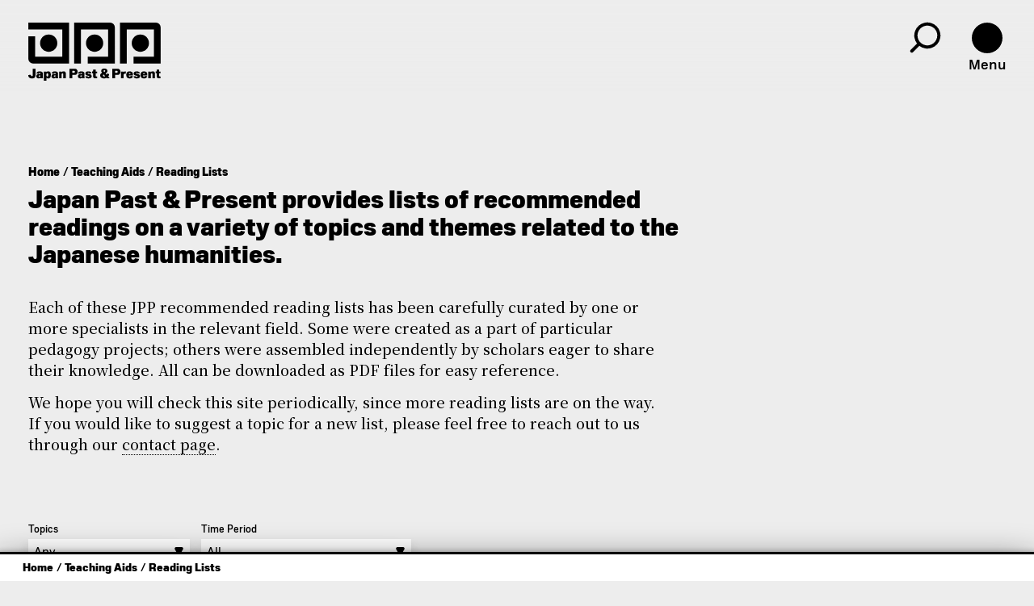

--- FILE ---
content_type: text/html; charset=UTF-8
request_url: https://japanpastandpresent.org/en/teaching-aids/reading-lists
body_size: 4035
content:
<!doctype html>
<html lang="en" class="">
  <head>
    <meta charset="utf-8">
    <meta name="viewport" content="width=device-width, initial-scale=1, shrink-to-fit=no">
    <meta name="HandheldFriendly" content="true">
    <meta name="robots" content="index,follow">
    <title>Reading Lists | Japan Past & Present</title>
    <link rel="preload" as="style" href="https://japanpastandpresent.org/build/assets/app-2a649e9b.css" /><link rel="stylesheet" href="https://japanpastandpresent.org/build/assets/app-2a649e9b.css" data-navigate-track="reload" />

    
  </head>
  <body class="
    en
    
      teaching-aids
    
    
  ">
    <article id="app" class="relative w-full h-full">
      <header class="fixed z-10 flex flex-row justify-between w-full p-[15px] lg:p-8 lg:pb-4 lg:px-10 bg-gradient-to-b from-white via-white/80 via-35% to-transparent transition-transform duration-[300ms] ease-in-out delay-[200ms]">
    <a href="/en" aria-label="Home">
        <img
            id="logo"
            src="/img/jpp-logo-pos.svg"
            alt="Japan Past & Present Logo"
            title="Japan Past & Present"
            class="h-[4.375rem] lg:h-[4.75rem] xl:h-[5.125rem] 2xl:h-[5.25rem]">
    </a>

    <div class="flex flex-row space-x-3 lg:space-x-5 xl:space-x-8">
        <main-search-link locale="en"></main-search-link>

        <a href="#" id="menu"><div class="menu-dot"></div><span>Menu</span></a>
    </div>
</header>

 <!-- main menu -->
<nav id="mainnav" aria-label="main navigation">
    <div class="flex justify-between">
        <language-switcher
            locale="en"
            url="https://japanpastandpresent.org/jp/teaching-aids/reading-lists">
        </language-switcher>

        <a href="#" id="menu_close">
            <div class="menu-dot bg-white"></div><span>Close</span>
        </a>
    </div>

    <div class="flex flex-col ~gap-y-6/8 ~my-6/8">
        <ul class="flex flex-col ~gap-y-1/2">
            
                <li class="
                    
                    ">
                    <div class="flex justify-between items-center">
                        <a
                            href="/en/japan-scholar-search"
                            class="
                                flex items-center hover:underline hover:underline-offset-8
                                
                                    text-[var(--dynamic-text)]
                                
                                "
                            style="
                                
                                    --dynamic-text: #d1beb8
                                ">
                            
                                <img src="https://japanpastandpresent.org/storage/icons/jss.svg" class="w-9 mr-5" />
                            

                            Japan Scholar Search
                        </a>

                        
                    </div>

                    
                </li>
            
                <li class="
                    
                    ">
                    <div class="flex justify-between items-center">
                        <a
                            href="/en/publications"
                            class="
                                flex items-center hover:underline hover:underline-offset-8
                                
                                    text-[var(--dynamic-text)]
                                
                                "
                            style="
                                
                                    --dynamic-text: #d2cfd8
                                ">
                            
                                <img src="https://japanpastandpresent.org/storage/icons/publications.svg" class="w-9 mr-5" />
                            

                            Recent Publications
                        </a>

                        
                    </div>

                    
                </li>
            
                <li class="
                    
                    ">
                    <div class="flex justify-between items-center">
                        <a
                            href="/en/resources"
                            class="
                                flex items-center hover:underline hover:underline-offset-8
                                
                                    text-[var(--dynamic-text)]
                                
                                "
                            style="
                                
                                    --dynamic-text: #a2c3b7
                                ">
                            
                                <img src="https://japanpastandpresent.org/storage/icons/tools.svg" class="w-9 mr-5" />
                            

                            Tools & Resources
                        </a>

                        
                    </div>

                    
                </li>
            
                <li class="
                    
                    ">
                    <div class="flex justify-between items-center">
                        <a
                            href="/en/projects"
                            class="
                                flex items-center hover:underline hover:underline-offset-8
                                
                                    text-[var(--dynamic-text)]
                                
                                "
                            style="
                                
                                    --dynamic-text: #bfbfb4
                                ">
                            
                                <img src="https://japanpastandpresent.org/storage/icons/projects.svg" class="w-9 mr-5" />
                            

                            Projects
                        </a>

                        
                    </div>

                    
                </li>
            
        </ul>

        <ul class="flex flex-col ~gap-y-1/2">
            
                <li class="
                    
                    ">
                    <div class="flex justify-between items-center">
                        <a
                            href="/en/collaboratives"
                            class="
                                flex items-center hover:underline hover:underline-offset-8
                                
                                "
                            style="
                                ">
                            

                            Collaboratives
                        </a>

                        
                            <img src="/img/plus-neg.svg" alt="Open / Close Submenu" class="plus">
                        
                    </div>

                    
                        <ul class="submenu">
                            
                <li class="
                    
                    ">
                    <div class="flex justify-between items-center">
                        <a
                            href="/en/collaboratives/premodern-japan-collaborative"
                            class="
                                flex items-center hover:underline hover:underline-offset-8
                                
                                "
                            style="
                                ">
                            

                            Premodern Japan
                        </a>

                        
                    </div>

                    
                </li>
            
                <li class="
                    
                    ">
                    <div class="flex justify-between items-center">
                        <a
                            href="/en/collaboratives/early-modern-japan-collaborative"
                            class="
                                flex items-center hover:underline hover:underline-offset-8
                                
                                "
                            style="
                                ">
                            

                            Early Modern Japan
                        </a>

                        
                    </div>

                    
                </li>
            
                <li class="
                    
                    ">
                    <div class="flex justify-between items-center">
                        <a
                            href="/en/collaboratives/modern-and-contemporary-japan-collaborative"
                            class="
                                flex items-center hover:underline hover:underline-offset-8
                                
                                "
                            style="
                                ">
                            

                            Modern and Contemporary Japan
                        </a>

                        
                    </div>

                    
                </li>
            
                        </ul>
                    
                </li>
            
                <li class="
                    
                    
                        active
                    ">
                    <div class="flex justify-between items-center">
                        <a
                            href="/en/teaching-aids"
                            class="
                                flex items-center hover:underline hover:underline-offset-8
                                
                                "
                            style="
                                ">
                            

                            Teaching Aids
                        </a>

                        
                            <img src="/img/plus-neg.svg" alt="Open / Close Submenu" class="plus">
                        
                    </div>

                    
                        <ul class="submenu">
                            
                <li class="
                    
                        current
                    
                    ">
                    <div class="flex justify-between items-center">
                        <a
                            href="/en/teaching-aids/reading-lists"
                            class="
                                flex items-center hover:underline hover:underline-offset-8
                                
                                    underline underline-offset-8
                                
                                "
                            style="
                                ">
                            

                            Reading Lists
                        </a>

                        
                    </div>

                    
                </li>
            
                <li class="
                    
                    ">
                    <div class="flex justify-between items-center">
                        <a
                            href="/en/teaching-aids/lesson-plans"
                            class="
                                flex items-center hover:underline hover:underline-offset-8
                                
                                "
                            style="
                                ">
                            

                            Lesson Plans
                        </a>

                        
                    </div>

                    
                </li>
            
                <li class="
                    
                    ">
                    <div class="flex justify-between items-center">
                        <a
                            href="/en/teaching-aids/syllabi"
                            class="
                                flex items-center hover:underline hover:underline-offset-8
                                
                                "
                            style="
                                ">
                            

                            Syllabi
                        </a>

                        
                    </div>

                    
                </li>
            
                <li class="
                    
                    ">
                    <div class="flex justify-between items-center">
                        <a
                            href="/en/teaching-aids/videos"
                            class="
                                flex items-center hover:underline hover:underline-offset-8
                                
                                "
                            style="
                                ">
                            

                            Videos
                        </a>

                        
                    </div>

                    
                </li>
            
                        </ul>
                    
                </li>
            
                <li class="
                    
                    ">
                    <div class="flex justify-between items-center">
                        <a
                            href="/en/funding"
                            class="
                                flex items-center hover:underline hover:underline-offset-8
                                
                                "
                            style="
                                ">
                            

                            Funding
                        </a>

                        
                            <img src="/img/plus-neg.svg" alt="Open / Close Submenu" class="plus">
                        
                    </div>

                    
                        <ul class="submenu">
                            
                <li class="
                    
                    ">
                    <div class="flex justify-between items-center">
                        <a
                            href="/en/funding/jpp-funding"
                            class="
                                flex items-center hover:underline hover:underline-offset-8
                                
                                "
                            style="
                                ">
                            

                            JPP Funding
                        </a>

                        
                    </div>

                    
                </li>
            
                <li class="
                    
                    ">
                    <div class="flex justify-between items-center">
                        <a
                            href="/en/funding/funding-database"
                            class="
                                flex items-center hover:underline hover:underline-offset-8
                                
                                "
                            style="
                                ">
                            

                            Funding Database
                        </a>

                        
                    </div>

                    
                </li>
            
                        </ul>
                    
                </li>
            
                <li class="
                    
                    ">
                    <div class="flex justify-between items-center">
                        <a
                            href="/en/about/mission"
                            class="
                                flex items-center hover:underline hover:underline-offset-8
                                
                                "
                            style="
                                ">
                            

                            About
                        </a>

                        
                            <img src="/img/plus-neg.svg" alt="Open / Close Submenu" class="plus">
                        
                    </div>

                    
                        <ul class="submenu">
                            
                <li class="
                    
                    ">
                    <div class="flex justify-between items-center">
                        <a
                            href="/en/about/mission"
                            class="
                                flex items-center hover:underline hover:underline-offset-8
                                
                                "
                            style="
                                ">
                            

                            Mission
                        </a>

                        
                    </div>

                    
                </li>
            
                <li class="
                    
                    ">
                    <div class="flex justify-between items-center">
                        <a
                            href="/en/about/staff"
                            class="
                                flex items-center hover:underline hover:underline-offset-8
                                
                                "
                            style="
                                ">
                            

                            Staff
                        </a>

                        
                    </div>

                    
                </li>
            
                <li class="
                    
                    ">
                    <div class="flex justify-between items-center">
                        <a
                            href="/en/about/yanai-initiative"
                            class="
                                flex items-center hover:underline hover:underline-offset-8
                                
                                "
                            style="
                                ">
                            

                            Yanai Initiative
                        </a>

                        
                    </div>

                    
                </li>
            
                <li class="
                    
                    ">
                    <div class="flex justify-between items-center">
                        <a
                            href="/en/about/partnerships"
                            class="
                                flex items-center hover:underline hover:underline-offset-8
                                
                                "
                            style="
                                ">
                            

                            Partnerships
                        </a>

                        
                    </div>

                    
                </li>
            
                <li class="
                    
                    ">
                    <div class="flex justify-between items-center">
                        <a
                            href="/en/about/get-involved"
                            class="
                                flex items-center hover:underline hover:underline-offset-8
                                
                                "
                            style="
                                ">
                            

                            Get Involved
                        </a>

                        
                    </div>

                    
                </li>
            
                <li class="
                    
                    ">
                    <div class="flex justify-between items-center">
                        <a
                            href="/en/about/press"
                            class="
                                flex items-center hover:underline hover:underline-offset-8
                                
                                "
                            style="
                                ">
                            

                            Press
                        </a>

                        
                    </div>

                    
                </li>
            
                <li class="
                    
                    ">
                    <div class="flex justify-between items-center">
                        <a
                            href="/en/about/faq"
                            class="
                                flex items-center hover:underline hover:underline-offset-8
                                
                                "
                            style="
                                ">
                            

                            FAQ
                        </a>

                        
                    </div>

                    
                </li>
            
                <li class="
                    
                    ">
                    <div class="flex justify-between items-center">
                        <a
                            href="/en/about/acknowledgments"
                            class="
                                flex items-center hover:underline hover:underline-offset-8
                                
                                "
                            style="
                                ">
                            

                            Acknowledgments
                        </a>

                        
                    </div>

                    
                </li>
            
                        </ul>
                    
                </li>
            
        </ul>

        <ul class="flex flex-col gap-y-3.5">
            
                <li class="
                    
                    
                    
                    ~text-navixs/navism">
                    <div class="flex justify-between items-center">
                        <a
                            href="/en/jpp-events"
                            class="
                                flex items-center hover:underline hover:underline-offset-8
                                
                                "
                            style="
                                ">
                            
                                <img src="https://japanpastandpresent.org/storage/icons/dot-neg.svg" class="w-7 mr-2" />
                            

                            JPP Events
                        </a>

                        
                    </div>

                    
                </li>
            
                <li class="
                    
                    
                    
                    ~text-navixs/navism">
                    <div class="flex justify-between items-center">
                        <a
                            href="/en/global-events"
                            class="
                                flex items-center hover:underline hover:underline-offset-8
                                
                                "
                            style="
                                ">
                            
                                <img src="https://japanpastandpresent.org/storage/icons/cal-neg.svg" class="w-7 mr-2" />
                            

                            Global Events
                        </a>

                        
                    </div>

                    
                </li>
            
                <li class="
                    
                    
                    
                    ~text-navixs/navism">
                    <div class="flex justify-between items-center">
                        <a
                            href="/en/news"
                            class="
                                flex items-center hover:underline hover:underline-offset-8
                                
                                "
                            style="
                                ">
                            
                                <img src="https://japanpastandpresent.org/storage/icons/sun-neg.svg" class="w-7 mr-2" />
                            

                            News
                        </a>

                        
                    </div>

                    
                </li>
            
                <li class="
                    
                    
                    
                    ~text-navixs/navism">
                    <div class="flex justify-between items-center">
                        <a
                            href="/en/contact"
                            class="
                                flex items-center hover:underline hover:underline-offset-8
                                
                                "
                            style="
                                ">
                            
                                <img src="https://japanpastandpresent.org/storage/icons/mail-neg.svg" class="w-7 mr-2" />
                            

                            Contact
                        </a>

                        
                    </div>

                    
                </li>
            
        </ul>
    </div>
</nav>

<scroll-watcher :disable-on-pages="['home', 'jss', 'publications', 'global-conferences', 'funding-database']"></scroll-watcher>


      <main class="pt-64 lg:pt-44">
        <section id="page-content">
  <div id="top-breadcrumb" class="font-sans font-black mb-2">
  <nav aria-label="breadcrumb">
    <ol class="hidden md:flex md:flex-row ~text-base/lg mb-0">
      
          <li class="after:content-['/'] after:mx-1 after:font-medium last:after:content-none">
            <a href="/en" class="!border-none hover:border-none transition-opacity hover:opacity-50">Home</a>
          </li>
        
          <li class="after:content-['/'] after:mx-1 after:font-medium last:after:content-none">
            <a href="/en/teaching-aids" class="!border-none hover:border-none transition-opacity hover:opacity-50">Teaching Aids</a>
          </li>
        
          <li class="after:content-['/'] after:mx-1 after:font-medium last:after:content-none">
            <a href="/en/teaching-aids/reading-lists" class="!border-none hover:border-none transition-opacity hover:opacity-50">Reading Lists</a>
          </li>
        
    </ol>
  </nav>
</div>


  <h1>Japan Past &amp; Present provides lists of recommended readings on a variety of topics and themes related to the Japanese humanities.</h1>

  
    <div class="description">
      <div class="indent-col"></div>
      <div class="description-col">
        <p>Each of these JPP recommended reading lists has been carefully curated by one or more specialists in the relevant field. Some were created as a part of particular pedagogy projects; others were assembled independently by scholars eager to share their knowledge. All can be downloaded as PDF files for easy reference.</p><p>We hope you will check this site periodically, since more reading lists are on the way. If you would like to suggest a topic for a new list, please feel free to reach out to us through our <a href="/en/contact">contact page</a>.</p>
      </div>
    </div>
  

  <reading-lists
    locale="en"
    app-id="IHHTVDIJS0"
    api-key="0dbdb4a57467fccd55d553bf65da1834"
    index-name="prod_reading_lists_en">
    <template v-slot:footer-content>
      <image-credits
        class="mt-16">
      </image-credits>
    </template>
  </reading-lists>
</section>
      </main>

      <div id="breadcrumb" class="relative sticky z-10 bottom-0 font-sans text-base px-[15px] lg:px-8 py-2 border-black border-t-[3px] bg-white font-black shadow-black shadow-xltop whitespace-nowrap">
  <nav aria-label="breadcrumb">
    <ol class="flex overflow-hidden overflow-x-auto">
      
          <li class="after:content-['/'] after:mx-1 after:font-medium last:after:content-none">
            <a href="/en" class="transition-opacity hover:opacity-50">Home</a>
          </li>
        
          <li class="after:content-['/'] after:mx-1 after:font-medium last:after:content-none">
            <a href="/en/teaching-aids" class="transition-opacity hover:opacity-50">Teaching Aids</a>
          </li>
        
          <li class="after:content-['/'] after:mx-1 after:font-medium last:after:content-none overflow-hidden text-ellipsis">
            <a href="/en/teaching-aids/reading-lists" class="transition-opacity hover:opacity-50">Reading Lists</a>
          </li>
        
    </ol>
  </nav>

  <scroll-to-top-button />
</div>

      <footer class="relative w-full p-[15px] lg:p-8 lg:pt-16 font-sans font-medium text-white bg-black lg:px-11">
    <div class="grid grid-cols-1 xl:grid-cols-2">
        <div class="text-4xl font-medium mb-10 mt-8 lg:mt-0 transition-opacity hover:opacity-50 cursor-pointer">
            <a href="/en/news/news-subscription">
                Get the latest from JPP sent <br class="max-sm:hidden">straight to your inbox.<br class="max-sm:hidden"><div class="bg-white w-12 h-12 rounded-full mt-3"></div>
            </a>
        </div>

        <div class="grid grid-cols-1 sm:grid-cols-3">
            <div class="hidden sm:block mb-12">
                <nav aria-label="footer navigation">
                    <ul class="font-sans font-medium text-2xl leading-normal">
                        
                            <li class="
                                hover:border-b-0 hover:underline underline-offset-8
                                
                                ">
                                <a href="/en/japan-scholar-search">
                                    Japan Scholar Search
                                </a>
                            </li>
                        
                            <li class="
                                hover:border-b-0 hover:underline underline-offset-8
                                
                                ">
                                <a href="/en/publications">
                                    Recent Publications
                                </a>
                            </li>
                        
                            <li class="
                                hover:border-b-0 hover:underline underline-offset-8
                                
                                ">
                                <a href="/en/resources">
                                    Tools & Resources
                                </a>
                            </li>
                        
                            <li class="
                                hover:border-b-0 hover:underline underline-offset-8
                                
                                ">
                                <a href="/en/projects">
                                    Projects
                                </a>
                            </li>
                        
                    </ul>
                </nav>
            </div>

            <div class="hidden sm:block mb-12">
                <nav aria-label="footer navigation">
                    <ul class="font-sans font-medium text-2xl leading-normal">
                        
                            <li class="
                                hover:border-b-0 hover:underline underline-offset-8
                                
                                ">
                                <a href="/en/collaboratives">
                                    Collaboratives
                                </a>
                            </li>
                        
                            <li class="
                                hover:border-b-0 hover:underline underline-offset-8
                                
                                    border-b-0 underline
                                
                                ">
                                <a href="/en/teaching-aids">
                                    Teaching Aids
                                </a>
                            </li>
                        
                            <li class="
                                hover:border-b-0 hover:underline underline-offset-8
                                
                                ">
                                <a href="/en/funding">
                                    Funding
                                </a>
                            </li>
                        
                            <li class="
                                hover:border-b-0 hover:underline underline-offset-8
                                
                                ">
                                <a href="/en/about/mission">
                                    About
                                </a>
                            </li>
                        
                    </ul>
                </nav>
            </div>

            <div class="my-4 sm:my-0 pt-3 sm:pt-0 sm:border-0 border-t border-dashed border-white">
                <nav aria-label="footer navigation hidden sm:block">
                    <ul class="font-sans font-medium text-2xl leading-normal">
                        
                            <li class="
                                hidden sm:block hover:border-b-0 hover:underline underline-offset-8
                                
                                ">
                                <a href="/en/jpp-events">
                                    JPP Events
                                </a>
                            </li>
                        
                            <li class="
                                hidden sm:block hover:border-b-0 hover:underline underline-offset-8
                                
                                ">
                                <a href="/en/global-events">
                                    Global Events
                                </a>
                            </li>
                        
                            <li class="
                                hidden sm:block hover:border-b-0 hover:underline underline-offset-8
                                
                                ">
                                <a href="/en/news">
                                    News
                                </a>
                            </li>
                        
                            <li class="
                                hidden sm:block hover:border-b-0 hover:underline underline-offset-8
                                
                                ">
                                <a href="/en/contact">
                                    Contact
                                </a>
                            </li>
                        
                    </ul>
                </nav>
                <div class="flex flex-row space-x-3 my-6">
                    <a href="https://twitter.com/JPPInfo" target="_blank" class="transition-opacity hover:opacity-50">
                        <img src="/img/twitter.svg" alt="Follow us on Twitter" title="Follow us on Twitter" class="w-6">
                    </a>
                    <a href="https://www.facebook.com/JPPInfoFB" target="_blank" class="transition-opacity hover:opacity-50">
                        <img src="/img/facebook.svg" alt="Follow us on Facebook" title="Follow us on Facebook" class="w-6">
                    </a>
                    <a href="https://bsky.app/profile/jppinfo.bsky.social" target="_blank" class="transition-opacity hover:opacity-50">
                        <img src="/img/bluesky-logo-neg.svg" alt="Follow us on Bluesky" title="Follow us on Bluesky" class="w-6">
                    </a>
                </div>
            </div>

        </div>
    </div>

    <div class="grid grid-cols-1 lg:grid-cols-2 sm:border-0 border-t border-dashed border-white">
        <div class="order-2 lg:order-1 flex flex-col mt-8 ~text-sm/base">
            <ul class="mt-auto flex ~gap-2/4">
            
                <li class="block hover:border-b-0 hover:underline underline-offset-4">
                    <a href="/en/terms-of-use">Terms of Use</a>
                </li>
            
                <li class="block hover:border-b-0 hover:underline underline-offset-4">
                    <a href="/en/privacy-policy">Privacy Policy</a>
                </li>
            
                <li class="block hover:border-b-0 hover:underline underline-offset-4">
                    <a href="/en/accessibility">Accessibility</a>
                </li>
            
                <li class="block hover:border-b-0 hover:underline underline-offset-4">
                    <a href="/en/imprint">Imprint</a>
                </li>
            
            </ul>
            <p>© 2023–26 Japan Past & Present. All rights reserved.</p>
        </div>

        <div class="order-1 lg:order-2 flex flex-col md:flex-row items-start md:items-center md:space-x-14 space-y-8 md:space-y-0 mt-20 lg:mt-44">
            <a href="http://yanai-initiative.ucla.edu/" target="_blank" class="transition-opacity hover:opacity-50">
                <img src="/img/yanai-logo.svg" alt="Yanai Initiative">
            </a>
            <a href="https://www.waseda.jp" target="_blank" class="transition-opacity hover:opacity-50">
                <img src="/img/waseda-logo.svg" alt="Waseda University">
            </a>
            <a href="https://www.ucla.edu/" target="_blank" class="transition-opacity hover:opacity-50">
                <img src="/img/ucla-logo.svg" alt="UCLA">
            </a>
        </div>
    </div>

    <div id="dark-overlay"></div>

    <main-search-overlay locale="en"></main-search-overlay>
</footer>

    </article>

    
    
    <link rel="preload" as="style" href="https://japanpastandpresent.org/build/assets/app-1f9794ef.css" /><link rel="modulepreload" as="script" href="https://japanpastandpresent.org/build/assets/app-4d4080be.js" /><link rel="stylesheet" href="https://japanpastandpresent.org/build/assets/app-1f9794ef.css" data-navigate-track="reload" /><script type="module" src="https://japanpastandpresent.org/build/assets/app-4d4080be.js" data-navigate-track="reload"></script>

    <script src="https://unpkg.com/alpinejs@3.x.x/dist/cdn.min.js" defer></script>
    <script src="/vendor/statamic/frontend/js/helpers.js"></script>
    <script src="https://cdn.usefathom.com/script.js" data-site="UIVGSQKE" defer></script>
  </body>
</html>

--- FILE ---
content_type: text/css
request_url: https://japanpastandpresent.org/build/assets/app-2a649e9b.css
body_size: 21712
content:
@import"https://fonts.googleapis.com/css2?family=Noto+Sans+JP:wght@450;700&family=Noto+Serif+JP:wght@500;700&display=swap";@import"https://fonts.googleapis.com/css2?family=Noto+Serif+JP:wght@500;700&text=āīūōĀĪŪŌ&display=swap";@import"https://fonts.googleapis.com/css2?family=Noto+Serif:wght@400;700&text=śŚ&display=swap";@font-face{font-family:Metodo;src:url(/build/assets/Metodo-Heavy-f8b2d3c6.woff2) format("woff2"),url(/build/assets/Metodo-Heavy-3986efd3.woff) format("woff");font-weight:900;font-style:normal}@font-face{font-family:Metodo;src:url(/build/assets/Metodo-Medium-61fc53f8.woff2) format("woff2"),url(/build/assets/Metodo-Medium-5d1e4ca2.woff) format("woff");font-weight:500;font-style:normal}@font-face{font-family:Metodo;src:url(/build/assets/Metodo-Regular-328444c6.woff2) format("woff2"),url(/build/assets/Metodo-Regular-85e2e615.woff) format("woff");font-weight:400;font-style:normal}@font-face{font-family:ellipsis-font;src:local("Georgia");unicode-range:U+2026}@font-face{font-family:JPP-AddChars-Heavy;src:url(/build/assets/JPP-AddChars-Heavy-ffde3ccc.woff2) format("woff2"),url(/build/assets/JPP-AddChars-Heavy-1a5c0f29.woff) format("woff");font-weight:900;unicode-range:U+1EA3}#mainnav{transform:translate3d(100vw,0,0);transition:transform .4s cubic-bezier(.645,.045,.355,1)}@media only screen and (min-width: 768px){#mainnav{transform:translate3d(60vw,0,0)}}@media only screen and (min-width: 1024px){#mainnav{transform:translate3d(60vw,0,0)}}@media only screen and (min-width: 1280px){#mainnav{transform:translate3d(40vw,0,0)}}#mainnav.open{transform:translateZ(0)!important}a.pdf{border-bottom:1px dotted #000}a.pdf:hover{border-bottom:1px solid #000}a.pdf:before{position:relative;content:url(/build/assets/pdf-075f47a0.svg);margin:0 8px 0 0}a[target=_blank],.prose a[target=_blank]{position:relative;text-decoration:none}a[target=_blank]:after,.prose a[target=_blank]:after{content:url(/build/assets/external-2a7b9318.svg);margin-left:6px}a[href$=".pdf"]:before{content:url(/build/assets/pdf-075f47a0.svg);margin-right:8px}.prose a[href$=".pdf"]:before,a.button[href$=".pdf"]:before{content:"";margin-right:0}a.noicon[target=_blank]:after{content:"";margin-left:0}a[target=_blank]:hover:after,.prose a[target=_blank]:hover:after{line-height:.2}@media only screen and (max-width: 1023px){main p,figcaption{overflow-wrap:break-word;word-wrap:break-word;word-break:break-word}}.prose :where(ul>li):not(:where([class~=not-prose] *))::marker{color:#000!important}.prose :where(blockquote):not(:where([class~=not-prose],[class~=not-prose] *)){quotes:"" "" "" ""!important}.ellipsis-font{font-family:ellipsis-font,notoserif,serif}.footnote-number:after{cursor:pointer;position:absolute}section{counter-reset:footnote-counter}section .footnote-number:after{content:counter(footnote-counter);counter-increment:footnote-counter}@-moz-document url-prefix(){audio{mix-blend-mode:difference}}html{font-size:14px}@media (min-resolution: 144dpi){html{font-size:13px}@media (min-width: 80rem){html{font-size:13px}}@media (min-width: 120rem){html{font-size:14px}}}@media (min-resolution: 192dpi){html{font-size:14px}@media (min-width: 80rem){html{font-size:15px}}@media (min-width: 120rem){html{font-size:16px}}}@media (min-resolution: 3dppx),(min-resolution: 350dpi){html{font-size:14px}@media (min-width: 80rem){html{font-size:14px}}@media (min-width: 120rem){html{font-size:15px}}}.resize-observer[data-v-b329ee4c]{position:absolute;top:0;left:0;z-index:-1;width:100%;height:100%;border:none;background-color:transparent;pointer-events:none;display:block;overflow:hidden;opacity:0}.resize-observer[data-v-b329ee4c] object{display:block;position:absolute;top:0;left:0;height:100%;width:100%;overflow:hidden;pointer-events:none;z-index:-1}.v-popper__popper{z-index:10000;top:0;left:0;outline:none}.v-popper__popper.v-popper__popper--hidden{visibility:hidden;opacity:0;transition:opacity .15s,visibility .15s;pointer-events:none}.v-popper__popper.v-popper__popper--shown{visibility:visible;opacity:1;transition:opacity .15s}.v-popper__popper.v-popper__popper--skip-transition,.v-popper__popper.v-popper__popper--skip-transition>.v-popper__wrapper{transition:none!important}.v-popper__backdrop{position:absolute;top:0;left:0;width:100%;height:100%;display:none}.v-popper__inner{position:relative;box-sizing:border-box;overflow-y:auto}.v-popper__inner>div{position:relative;z-index:1;max-width:inherit;max-height:inherit}.v-popper__arrow-container{position:absolute;width:10px;height:10px}.v-popper__popper--arrow-overflow .v-popper__arrow-container,.v-popper__popper--no-positioning .v-popper__arrow-container{display:none}.v-popper__arrow-inner,.v-popper__arrow-outer{border-style:solid;position:absolute;top:0;left:0;width:0;height:0}.v-popper__arrow-inner{visibility:hidden;border-width:7px}.v-popper__arrow-outer{border-width:6px}.v-popper__popper[data-popper-placement^=top] .v-popper__arrow-inner,.v-popper__popper[data-popper-placement^=bottom] .v-popper__arrow-inner{left:-2px}.v-popper__popper[data-popper-placement^=top] .v-popper__arrow-outer,.v-popper__popper[data-popper-placement^=bottom] .v-popper__arrow-outer{left:-1px}.v-popper__popper[data-popper-placement^=top] .v-popper__arrow-inner,.v-popper__popper[data-popper-placement^=top] .v-popper__arrow-outer{border-bottom-width:0;border-left-color:transparent!important;border-right-color:transparent!important;border-bottom-color:transparent!important}.v-popper__popper[data-popper-placement^=top] .v-popper__arrow-inner{top:-2px}.v-popper__popper[data-popper-placement^=bottom] .v-popper__arrow-container{top:0}.v-popper__popper[data-popper-placement^=bottom] .v-popper__arrow-inner,.v-popper__popper[data-popper-placement^=bottom] .v-popper__arrow-outer{border-top-width:0;border-left-color:transparent!important;border-right-color:transparent!important;border-top-color:transparent!important}.v-popper__popper[data-popper-placement^=bottom] .v-popper__arrow-inner{top:-4px}.v-popper__popper[data-popper-placement^=bottom] .v-popper__arrow-outer{top:-6px}.v-popper__popper[data-popper-placement^=left] .v-popper__arrow-inner,.v-popper__popper[data-popper-placement^=right] .v-popper__arrow-inner{top:-2px}.v-popper__popper[data-popper-placement^=left] .v-popper__arrow-outer,.v-popper__popper[data-popper-placement^=right] .v-popper__arrow-outer{top:-1px}.v-popper__popper[data-popper-placement^=right] .v-popper__arrow-inner,.v-popper__popper[data-popper-placement^=right] .v-popper__arrow-outer{border-left-width:0;border-left-color:transparent!important;border-top-color:transparent!important;border-bottom-color:transparent!important}.v-popper__popper[data-popper-placement^=right] .v-popper__arrow-inner{left:-4px}.v-popper__popper[data-popper-placement^=right] .v-popper__arrow-outer{left:-6px}.v-popper__popper[data-popper-placement^=left] .v-popper__arrow-container{right:-10px}.v-popper__popper[data-popper-placement^=left] .v-popper__arrow-inner,.v-popper__popper[data-popper-placement^=left] .v-popper__arrow-outer{border-right-width:0;border-top-color:transparent!important;border-right-color:transparent!important;border-bottom-color:transparent!important}.v-popper__popper[data-popper-placement^=left] .v-popper__arrow-inner{left:-2px}.v-popper--theme-tooltip .v-popper__inner{background:rgba(0,0,0,.8);color:#fff;border-radius:6px;padding:7px 12px 6px}.v-popper--theme-tooltip .v-popper__arrow-outer{border-color:#000c}.v-popper--theme-dropdown .v-popper__inner{background:#fff;color:#000;border-radius:6px;border:1px solid #ddd;box-shadow:0 6px 30px #0000001a}.v-popper--theme-dropdown .v-popper__arrow-inner{visibility:visible;border-color:#fff}.v-popper--theme-dropdown .v-popper__arrow-outer{border-color:#ddd}*,:before,:after{--tw-border-spacing-x: 0;--tw-border-spacing-y: 0;--tw-translate-x: 0;--tw-translate-y: 0;--tw-rotate: 0;--tw-skew-x: 0;--tw-skew-y: 0;--tw-scale-x: 1;--tw-scale-y: 1;--tw-pan-x: ;--tw-pan-y: ;--tw-pinch-zoom: ;--tw-scroll-snap-strictness: proximity;--tw-gradient-from-position: ;--tw-gradient-via-position: ;--tw-gradient-to-position: ;--tw-ordinal: ;--tw-slashed-zero: ;--tw-numeric-figure: ;--tw-numeric-spacing: ;--tw-numeric-fraction: ;--tw-ring-inset: ;--tw-ring-offset-width: 0px;--tw-ring-offset-color: #fff;--tw-ring-color: rgb(59 130 246 / .5);--tw-ring-offset-shadow: 0 0 #0000;--tw-ring-shadow: 0 0 #0000;--tw-shadow: 0 0 #0000;--tw-shadow-colored: 0 0 #0000;--tw-blur: ;--tw-brightness: ;--tw-contrast: ;--tw-grayscale: ;--tw-hue-rotate: ;--tw-invert: ;--tw-saturate: ;--tw-sepia: ;--tw-drop-shadow: ;--tw-backdrop-blur: ;--tw-backdrop-brightness: ;--tw-backdrop-contrast: ;--tw-backdrop-grayscale: ;--tw-backdrop-hue-rotate: ;--tw-backdrop-invert: ;--tw-backdrop-opacity: ;--tw-backdrop-saturate: ;--tw-backdrop-sepia: ;--tw-contain-size: ;--tw-contain-layout: ;--tw-contain-paint: ;--tw-contain-style: }::backdrop{--tw-border-spacing-x: 0;--tw-border-spacing-y: 0;--tw-translate-x: 0;--tw-translate-y: 0;--tw-rotate: 0;--tw-skew-x: 0;--tw-skew-y: 0;--tw-scale-x: 1;--tw-scale-y: 1;--tw-pan-x: ;--tw-pan-y: ;--tw-pinch-zoom: ;--tw-scroll-snap-strictness: proximity;--tw-gradient-from-position: ;--tw-gradient-via-position: ;--tw-gradient-to-position: ;--tw-ordinal: ;--tw-slashed-zero: ;--tw-numeric-figure: ;--tw-numeric-spacing: ;--tw-numeric-fraction: ;--tw-ring-inset: ;--tw-ring-offset-width: 0px;--tw-ring-offset-color: #fff;--tw-ring-color: rgb(59 130 246 / .5);--tw-ring-offset-shadow: 0 0 #0000;--tw-ring-shadow: 0 0 #0000;--tw-shadow: 0 0 #0000;--tw-shadow-colored: 0 0 #0000;--tw-blur: ;--tw-brightness: ;--tw-contrast: ;--tw-grayscale: ;--tw-hue-rotate: ;--tw-invert: ;--tw-saturate: ;--tw-sepia: ;--tw-drop-shadow: ;--tw-backdrop-blur: ;--tw-backdrop-brightness: ;--tw-backdrop-contrast: ;--tw-backdrop-grayscale: ;--tw-backdrop-hue-rotate: ;--tw-backdrop-invert: ;--tw-backdrop-opacity: ;--tw-backdrop-saturate: ;--tw-backdrop-sepia: ;--tw-contain-size: ;--tw-contain-layout: ;--tw-contain-paint: ;--tw-contain-style: }*,:before,:after{box-sizing:border-box;border-width:0;border-style:solid;border-color:currentColor}:before,:after{--tw-content: ""}html,:host{line-height:1.5;-webkit-text-size-adjust:100%;-moz-tab-size:4;-o-tab-size:4;tab-size:4;font-family:JPP-AddChars-Heavy,Metodo,sans-serif;font-feature-settings:normal;font-variation-settings:normal;-webkit-tap-highlight-color:transparent}body{margin:0;line-height:inherit}hr{height:0;color:inherit;border-top-width:1px}abbr:where([title]){-webkit-text-decoration:underline dotted;text-decoration:underline dotted}h1,h2,h3,h4,h5,h6{font-size:inherit;font-weight:inherit}a{color:inherit;text-decoration:inherit}b,strong{font-weight:bolder}code,kbd,samp,pre{font-family:ui-monospace,SFMono-Regular,Menlo,Monaco,Consolas,Liberation Mono,Courier New,monospace;font-feature-settings:normal;font-variation-settings:normal;font-size:1em}small{font-size:80%}sub,sup{font-size:75%;line-height:0;position:relative;vertical-align:baseline}sub{bottom:-.25em}sup{top:-.5em}table{text-indent:0;border-color:inherit;border-collapse:collapse}button,input,optgroup,select,textarea{font-family:inherit;font-feature-settings:inherit;font-variation-settings:inherit;font-size:100%;font-weight:inherit;line-height:inherit;letter-spacing:inherit;color:inherit;margin:0;padding:0}button,select{text-transform:none}button,input:where([type=button]),input:where([type=reset]),input:where([type=submit]){-webkit-appearance:button;background-color:transparent;background-image:none}:-moz-focusring{outline:auto}:-moz-ui-invalid{box-shadow:none}progress{vertical-align:baseline}::-webkit-inner-spin-button,::-webkit-outer-spin-button{height:auto}[type=search]{-webkit-appearance:textfield;outline-offset:-2px}::-webkit-search-decoration{-webkit-appearance:none}::-webkit-file-upload-button{-webkit-appearance:button;font:inherit}summary{display:list-item}blockquote,dl,dd,h1,h2,h3,h4,h5,h6,hr,figure,p,pre{margin:0}fieldset{margin:0;padding:0}legend{padding:0}ol,ul,menu{list-style:none;margin:0;padding:0}dialog{padding:0}textarea{resize:vertical}input::-moz-placeholder,textarea::-moz-placeholder{opacity:1;color:#9ca3af}input::placeholder,textarea::placeholder{opacity:1;color:#9ca3af}button,[role=button]{cursor:pointer}:disabled{cursor:default}img,svg,video,canvas,audio,iframe,embed,object{display:block;vertical-align:middle}img,video{max-width:100%;height:auto}[hidden]:where(:not([hidden=until-found])){display:none}html{font-kerning:normal;overscroll-behavior-y:none;scroll-behavior:smooth;accent-color:#000}@media (prefers-reduced-motion: reduce){html{scroll-behavior:auto}}body.jp .en{line-height:1.5}body.jp{font-variant-east-asian:proportional-width @apply ~text-jpbase/jp2xl}body.global-events header{--tw-gradient-from: #E7E6F0 var(--tw-gradient-from-position);--tw-gradient-stops: var(--tw-gradient-from), var(--tw-gradient-to);--tw-gradient-to: rgb(231 230 240 / 0) var(--tw-gradient-to-position);--tw-gradient-stops: var(--tw-gradient-from), rgb(231 230 240 / .8) var(--tw-gradient-via-position), var(--tw-gradient-to)}body.global-events{--tw-bg-opacity: 1;background-color:rgb(231 230 240 / var(--tw-bg-opacity, 1))}body.jpp-events header{--tw-gradient-from: #F3F2FA var(--tw-gradient-from-position);--tw-gradient-stops: var(--tw-gradient-from), var(--tw-gradient-to);--tw-gradient-to: rgb(243 242 250 / 0) var(--tw-gradient-to-position);--tw-gradient-stops: var(--tw-gradient-from), rgb(243 242 250 / .8) var(--tw-gradient-via-position), var(--tw-gradient-to)}body.jpp-events{--tw-bg-opacity: 1;background-color:rgb(243 242 250 / var(--tw-bg-opacity, 1))}body.news header{--tw-gradient-from: #D6D4DE var(--tw-gradient-from-position);--tw-gradient-stops: var(--tw-gradient-from), var(--tw-gradient-to);--tw-gradient-to: rgb(214 212 222 / 0) var(--tw-gradient-to-position);--tw-gradient-stops: var(--tw-gradient-from), rgb(214 212 222 / .8) var(--tw-gradient-via-position), var(--tw-gradient-to)}body.news{--tw-bg-opacity: 1;background-color:rgb(214 212 222 / var(--tw-bg-opacity, 1))}body.resources header,body.global-conferences header{--tw-gradient-from: #D9E3E0 var(--tw-gradient-from-position);--tw-gradient-stops: var(--tw-gradient-from), var(--tw-gradient-to);--tw-gradient-to: rgb(217 227 224 / 0) var(--tw-gradient-to-position);--tw-gradient-stops: var(--tw-gradient-from), rgb(217 227 224 / .8) var(--tw-gradient-via-position), var(--tw-gradient-to)}body.resources,body.global-conferences{--tw-bg-opacity: 1;background-color:rgb(217 227 224 / var(--tw-bg-opacity, 1))}body.projects header{--tw-gradient-from: #DEDED9 var(--tw-gradient-from-position);--tw-gradient-stops: var(--tw-gradient-from), var(--tw-gradient-to);--tw-gradient-to: rgb(222 222 217 / 0) var(--tw-gradient-to-position);--tw-gradient-stops: var(--tw-gradient-from), rgb(222 222 217 / .8) var(--tw-gradient-via-position), var(--tw-gradient-to)}body.projects{--tw-bg-opacity: 1;background-color:rgb(222 222 217 / var(--tw-bg-opacity, 1))}body.publications header{--tw-gradient-from: #e1dfe6 var(--tw-gradient-from-position);--tw-gradient-stops: var(--tw-gradient-from), var(--tw-gradient-to);--tw-gradient-to: rgb(225 223 230 / 0) var(--tw-gradient-to-position);--tw-gradient-stops: var(--tw-gradient-from), rgb(225 223 230 / .8) var(--tw-gradient-via-position), var(--tw-gradient-to)}body.publications{--tw-bg-opacity: 1;background-color:rgb(225 223 230 / var(--tw-bg-opacity, 1))}body.teaching-aids header,body.funding header,body.contact header,body.funding-database header{--tw-gradient-from: #EDEDED var(--tw-gradient-from-position);--tw-gradient-stops: var(--tw-gradient-from), var(--tw-gradient-to);--tw-gradient-to: rgb(237 237 237 / 0) var(--tw-gradient-to-position);--tw-gradient-stops: var(--tw-gradient-from), rgb(237 237 237 / .8) var(--tw-gradient-via-position), var(--tw-gradient-to)}body.teaching-aids,body.funding,body.contact,body.funding-database{--tw-bg-opacity: 1;background-color:rgb(237 237 237 / var(--tw-bg-opacity, 1))}body.jss header{--tw-gradient-from: #E6DFDF var(--tw-gradient-from-position);--tw-gradient-stops: var(--tw-gradient-from), var(--tw-gradient-to);--tw-gradient-to: rgb(230 223 223 / 0) var(--tw-gradient-to-position);--tw-gradient-stops: var(--tw-gradient-from), rgb(230 223 223 / .8) var(--tw-gradient-via-position), var(--tw-gradient-to)}body.jss{--tw-bg-opacity: 1;background-color:rgb(230 223 223 / var(--tw-bg-opacity, 1))}body{--tw-bg-opacity: 1;background-color:rgb(255 255 255 / var(--tw-bg-opacity, 1));font-family:Noto Serif JP,Noto Serif,serif;--tw-text-opacity: 1;color:rgb(0 0 0 / var(--tw-text-opacity, 1));-webkit-font-smoothing:antialiased;-moz-osx-font-smoothing:grayscale;font-size:clamp(1rem,.95rem + .13vw,1.25rem);line-height:1.4}h1,.h1{margin-bottom:3rem;display:block;font-family:JPP-AddChars-Heavy,Metodo,sans-serif;font-weight:900;line-height:1.1;font-size:clamp(2rem,1.8rem + .5vw,3rem)}@media (min-width: 48rem){h1,.h1{max-width:clamp(56rem,51.2rem + 12vw,80rem)}}@media (min-width: 96rem){h1,.h1{line-height:1.05}}.detail-view-content h1,.detail-view-content .h1{margin-bottom:clamp(1rem,-.67rem + 4.17vw,2rem)}.jp h1,.jp .h1,.multilingual h1{font-family:Metodo,Noto Sans JP,sans-serif;font-weight:700;line-height:1.25;letter-spacing:.025em;font-size:clamp(1.875rem,1.675rem + .5vw,2.875rem)}.multilingual h1{line-height:1.25}h2,.h2{font-family:JPP-AddChars-Heavy,Metodo,sans-serif;font-weight:900;line-height:1.2;font-size:clamp(1.625rem,1.55rem + .188vw,2rem)}.jp h2,.jp .h2{font-family:Metodo,Noto Sans JP,sans-serif}.jp h2,.jp .h2,.global-events h2,.news .h2{font-family:Metodo,Noto Sans JP,sans-serif;font-weight:900;line-height:1.25;letter-spacing:.025em;font-size:clamp(1.5rem,1.435rem + .162vw,1.825rem)}h3,.h3{font-family:JPP-AddChars-Heavy,Metodo,sans-serif;font-weight:900;line-height:1.2;font-size:clamp(1.4rem,1.37rem + .08vw,1.55rem)}.jp h3,.jp .h3{font-family:Metodo,Noto Sans JP,sans-serif;line-height:1.5}.text p,.text ul,.text ol,.text hr{margin-bottom:1rem;max-width:48rem;font-size:clamp(1.25rem,1.225rem + .063vw,1.375rem)}@media (min-width: 64rem){.text p,.text ul,.text ol,.text hr{line-height:1.5}}@media (min-width: 120rem){.text p,.text ul,.text ol,.text hr{max-width:56rem}}@media (min-width: 80rem){.description p{max-width:56rem!important}}@media (min-width: 120rem){.description p{max-width:64rem!important}}.text ul{margin-left:1.25rem;list-style-type:disc}.text ol{margin-left:1.25rem;list-style-type:decimal}.text #top-breadcrumb ol{margin-left:0;list-style-type:none}.detail-view-content .text p,.detail-view-content .text ul{margin-bottom:1.5rem;max-width:none}@media (min-width: 64rem){.detail-view-content .text p,.detail-view-content .text ul{line-height:1.5}}.jp .text p,.jp .text ul,.jp .text ol,.jp .detail-view-content .text p,.jp .detail-view-content .text ul{line-height:1.625}p+h3{margin-top:2rem}p+h2{margin-top:2rem}@media (min-width: 64rem){p+h2{margin-top:3rem}}h1+h2{margin-bottom:3rem}@media (min-width: 64rem){h1+h2{margin-top:-2.5rem}}.text ul li p,.text ol li p{margin-top:.5rem!important;margin-bottom:.5rem!important}ruby rt{margin-top:.375rem;margin-bottom:-.125rem;font-family:Metodo,Noto Sans JP,sans-serif;font-size:.75rem;line-height:1.4}blockquote{margin-top:2rem;margin-bottom:2rem;border-left-width:2px;--tw-border-opacity: 1;border-color:rgb(112 112 112 / var(--tw-border-opacity, 1));padding-left:1rem;font-style:normal}.pos{min-height:0px;font-family:JPP-AddChars-Heavy,Metodo,sans-serif;font-size:.875rem;line-height:1.4;text-transform:uppercase;letter-spacing:.025em}@media (min-width: 48rem){.pos{min-height:2rem}}.jp .pos{font-family:Metodo,Noto Sans JP,sans-serif;font-size:clamp(1.125rem,1.1rem + .063vw,1.25rem);line-height:1.4}.prose.indented-paragraph p{margin-left:2rem;text-indent:-2rem}.prose.indented-paragraph .no-indent{margin-left:0;text-indent:0px}.prose.indented-paragraph ul,.prose.indented-paragraph ol{margin-left:2rem;list-style-position:outside;list-style-type:disc;padding-left:1rem}.prose h3{margin-bottom:.25rem}.prose h4{margin-top:1.25rem;margin-bottom:1.25rem;font-weight:400}.prose ol li p{margin:0;display:block;text-indent:-0px}.prose ol li::marker{font-family:JPP-AddChars-Heavy,Metodo,sans-serif;font-size:1rem;line-height:1.4;font-weight:500;--tw-text-opacity: 1;color:rgb(0 0 0 / var(--tw-text-opacity, 1))}.prose ol{list-style-position:outside;list-style-type:decimal}.prose ul li p{margin:0;display:block;text-indent:-0px}.prose ul{list-style-position:outside;list-style-type:disc}.prose ul li p+p,.prose ol li p+p{margin-top:1.25rem;margin-bottom:1.25rem}.prose a{text-decoration-line:none}.prose em{letter-spacing:0em}.prose hr{margin-top:2rem;margin-bottom:2rem;border-top-width:2px;--tw-border-opacity: 1;border-color:rgb(0 0 0 / var(--tw-border-opacity, 1))}.prose blockquote{margin-top:2rem;margin-bottom:2rem;border-left-width:2px;--tw-border-opacity: 1;border-color:rgb(112 112 112 / var(--tw-border-opacity, 1));padding-left:1rem;font-style:normal}.prose img{margin-bottom:.5rem}.prose{--tw-text-opacity: 1 !important;color:rgb(0 0 0 / var(--tw-text-opacity, 1))!important;font-size:clamp(1.125rem,1.1rem + .063vw,1.25rem)!important;line-height:1.4!important}figcaption,figcaption p{margin-top:.5rem;max-width:36rem;font-family:JPP-AddChars-Heavy,Metodo,sans-serif;font-weight:400;font-size:clamp(.875rem,.85rem + .063vw,1rem);line-height:1.4}u{text-decoration-line:underline;text-underline-offset:4px}small a{font-weight:400!important}small{max-width:48rem;font-family:JPP-AddChars-Heavy,Metodo,sans-serif;font-size:1rem;line-height:1.5}.sans,.jp .metodo{font-family:JPP-AddChars-Heavy,Metodo,sans-serif}.jp .sans,.jp small,.jp figcaption{font-family:Metodo,Noto Sans JP,sans-serif}.container{width:100%}@media (min-width: 40rem){.container{max-width:40rem}}@media (min-width: 48rem){.container{max-width:48rem}}@media (min-width: 64rem){.container{max-width:64rem}}@media (min-width: 80rem){.container{max-width:80rem}}@media (min-width: 82.5rem){.container{max-width:82.5rem}}@media (min-width: 96rem){.container{max-width:96rem}}@media (min-width: 120rem){.container{max-width:120rem}}@media (min-width: 137.5rem){.container{max-width:137.5rem}}@media (min-width: 240rem){.container{max-width:240rem}}.prose{color:var(--tw-prose-body);max-width:65ch}.prose :where(p):not(:where([class~=not-prose],[class~=not-prose] *)){margin-top:1.25em;margin-bottom:1.25em}.prose :where([class~=lead]):not(:where([class~=not-prose],[class~=not-prose] *)){color:var(--tw-prose-lead);font-size:1.25em;line-height:1.6;margin-top:1.2em;margin-bottom:1.2em}.prose :where(a):not(:where([class~=not-prose],[class~=not-prose] *)){color:var(--tw-prose-links);text-decoration:underline;font-weight:500}.prose :where(strong):not(:where([class~=not-prose],[class~=not-prose] *)){color:var(--tw-prose-bold);font-weight:600}.prose :where(a strong):not(:where([class~=not-prose],[class~=not-prose] *)){color:inherit}.prose :where(blockquote strong):not(:where([class~=not-prose],[class~=not-prose] *)){color:inherit}.prose :where(thead th strong):not(:where([class~=not-prose],[class~=not-prose] *)){color:inherit}.prose :where(ol):not(:where([class~=not-prose],[class~=not-prose] *)){list-style-type:decimal;margin-top:1.25em;margin-bottom:1.25em;padding-inline-start:1.625em}.prose :where(ol[type=A]):not(:where([class~=not-prose],[class~=not-prose] *)){list-style-type:upper-alpha}.prose :where(ol[type=a]):not(:where([class~=not-prose],[class~=not-prose] *)){list-style-type:lower-alpha}.prose :where(ol[type=A s]):not(:where([class~=not-prose],[class~=not-prose] *)){list-style-type:upper-alpha}.prose :where(ol[type=a s]):not(:where([class~=not-prose],[class~=not-prose] *)){list-style-type:lower-alpha}.prose :where(ol[type=I]):not(:where([class~=not-prose],[class~=not-prose] *)){list-style-type:upper-roman}.prose :where(ol[type=i]):not(:where([class~=not-prose],[class~=not-prose] *)){list-style-type:lower-roman}.prose :where(ol[type=I s]):not(:where([class~=not-prose],[class~=not-prose] *)){list-style-type:upper-roman}.prose :where(ol[type=i s]):not(:where([class~=not-prose],[class~=not-prose] *)){list-style-type:lower-roman}.prose :where(ol[type="1"]):not(:where([class~=not-prose],[class~=not-prose] *)){list-style-type:decimal}.prose :where(ul):not(:where([class~=not-prose],[class~=not-prose] *)){list-style-type:disc;margin-top:1.25em;margin-bottom:1.25em;padding-inline-start:1.625em}.prose :where(ol>li):not(:where([class~=not-prose],[class~=not-prose] *))::marker{font-weight:400;color:var(--tw-prose-counters)}.prose :where(ul>li):not(:where([class~=not-prose],[class~=not-prose] *))::marker{color:var(--tw-prose-bullets)}.prose :where(dt):not(:where([class~=not-prose],[class~=not-prose] *)){color:var(--tw-prose-headings);font-weight:600;margin-top:1.25em}.prose :where(hr):not(:where([class~=not-prose],[class~=not-prose] *)){border-color:var(--tw-prose-hr);border-top-width:1px;margin-top:3em;margin-bottom:3em}.prose :where(blockquote):not(:where([class~=not-prose],[class~=not-prose] *)){font-weight:500;font-style:italic;color:var(--tw-prose-quotes);border-inline-start-width:.25rem;border-inline-start-color:var(--tw-prose-quote-borders);quotes:"“""”""‘""’";margin-top:1.6em;margin-bottom:1.6em;padding-inline-start:1em}.prose :where(blockquote p:first-of-type):not(:where([class~=not-prose],[class~=not-prose] *)):before{content:open-quote}.prose :where(blockquote p:last-of-type):not(:where([class~=not-prose],[class~=not-prose] *)):after{content:close-quote}.prose :where(h1):not(:where([class~=not-prose],[class~=not-prose] *)){color:var(--tw-prose-headings);font-weight:800;font-size:2.25em;margin-top:0;margin-bottom:.8888889em;line-height:1.1111111}.prose :where(h1 strong):not(:where([class~=not-prose],[class~=not-prose] *)){font-weight:900;color:inherit}.prose :where(h2):not(:where([class~=not-prose],[class~=not-prose] *)){color:var(--tw-prose-headings);font-weight:700;font-size:1.5em;margin-top:2em;margin-bottom:1em;line-height:1.3333333}.prose :where(h2 strong):not(:where([class~=not-prose],[class~=not-prose] *)){font-weight:800;color:inherit}.prose :where(h3):not(:where([class~=not-prose],[class~=not-prose] *)){color:var(--tw-prose-headings);font-weight:600;font-size:1.25em;margin-top:1.6em;margin-bottom:.6em;line-height:1.6}.prose :where(h3 strong):not(:where([class~=not-prose],[class~=not-prose] *)){font-weight:700;color:inherit}.prose :where(h4):not(:where([class~=not-prose],[class~=not-prose] *)){color:var(--tw-prose-headings);font-weight:600;margin-top:1.5em;margin-bottom:.5em;line-height:1.5}.prose :where(h4 strong):not(:where([class~=not-prose],[class~=not-prose] *)){font-weight:700;color:inherit}.prose :where(img):not(:where([class~=not-prose],[class~=not-prose] *)){margin-top:2em;margin-bottom:2em}.prose :where(picture):not(:where([class~=not-prose],[class~=not-prose] *)){display:block;margin-top:2em;margin-bottom:2em}.prose :where(video):not(:where([class~=not-prose],[class~=not-prose] *)){margin-top:2em;margin-bottom:2em}.prose :where(kbd):not(:where([class~=not-prose],[class~=not-prose] *)){font-weight:500;font-family:inherit;color:var(--tw-prose-kbd);box-shadow:0 0 0 1px rgb(var(--tw-prose-kbd-shadows) / 10%),0 3px 0 rgb(var(--tw-prose-kbd-shadows) / 10%);font-size:.875em;border-radius:.3125rem;padding-top:.1875em;padding-inline-end:.375em;padding-bottom:.1875em;padding-inline-start:.375em}.prose :where(code):not(:where([class~=not-prose],[class~=not-prose] *)){color:var(--tw-prose-code);font-weight:600;font-size:.875em}.prose :where(code):not(:where([class~=not-prose],[class~=not-prose] *)):before{content:"`"}.prose :where(code):not(:where([class~=not-prose],[class~=not-prose] *)):after{content:"`"}.prose :where(a code):not(:where([class~=not-prose],[class~=not-prose] *)){color:inherit}.prose :where(h1 code):not(:where([class~=not-prose],[class~=not-prose] *)){color:inherit}.prose :where(h2 code):not(:where([class~=not-prose],[class~=not-prose] *)){color:inherit;font-size:.875em}.prose :where(h3 code):not(:where([class~=not-prose],[class~=not-prose] *)){color:inherit;font-size:.9em}.prose :where(h4 code):not(:where([class~=not-prose],[class~=not-prose] *)){color:inherit}.prose :where(blockquote code):not(:where([class~=not-prose],[class~=not-prose] *)){color:inherit}.prose :where(thead th code):not(:where([class~=not-prose],[class~=not-prose] *)){color:inherit}.prose :where(pre):not(:where([class~=not-prose],[class~=not-prose] *)){color:var(--tw-prose-pre-code);background-color:var(--tw-prose-pre-bg);overflow-x:auto;font-weight:400;font-size:.875em;line-height:1.7142857;margin-top:1.7142857em;margin-bottom:1.7142857em;border-radius:.375rem;padding-top:.8571429em;padding-inline-end:1.1428571em;padding-bottom:.8571429em;padding-inline-start:1.1428571em}.prose :where(pre code):not(:where([class~=not-prose],[class~=not-prose] *)){background-color:transparent;border-width:0;border-radius:0;padding:0;font-weight:inherit;color:inherit;font-size:inherit;font-family:inherit;line-height:inherit}.prose :where(pre code):not(:where([class~=not-prose],[class~=not-prose] *)):before{content:none}.prose :where(pre code):not(:where([class~=not-prose],[class~=not-prose] *)):after{content:none}.prose :where(table):not(:where([class~=not-prose],[class~=not-prose] *)){width:100%;table-layout:auto;margin-top:2em;margin-bottom:2em;font-size:.875em;line-height:1.7142857}.prose :where(thead):not(:where([class~=not-prose],[class~=not-prose] *)){border-bottom-width:1px;border-bottom-color:var(--tw-prose-th-borders)}.prose :where(thead th):not(:where([class~=not-prose],[class~=not-prose] *)){color:var(--tw-prose-headings);font-weight:600;vertical-align:bottom;padding-inline-end:.5714286em;padding-bottom:.5714286em;padding-inline-start:.5714286em}.prose :where(tbody tr):not(:where([class~=not-prose],[class~=not-prose] *)){border-bottom-width:1px;border-bottom-color:var(--tw-prose-td-borders)}.prose :where(tbody tr:last-child):not(:where([class~=not-prose],[class~=not-prose] *)){border-bottom-width:0}.prose :where(tbody td):not(:where([class~=not-prose],[class~=not-prose] *)){vertical-align:baseline}.prose :where(tfoot):not(:where([class~=not-prose],[class~=not-prose] *)){border-top-width:1px;border-top-color:var(--tw-prose-th-borders)}.prose :where(tfoot td):not(:where([class~=not-prose],[class~=not-prose] *)){vertical-align:top}.prose :where(th,td):not(:where([class~=not-prose],[class~=not-prose] *)){text-align:start}.prose :where(figure>*):not(:where([class~=not-prose],[class~=not-prose] *)){margin-top:0;margin-bottom:0}.prose :where(figcaption):not(:where([class~=not-prose],[class~=not-prose] *)){color:var(--tw-prose-captions);font-size:.875em;line-height:1.4285714;margin-top:.8571429em}.prose{--tw-prose-body: #374151;--tw-prose-headings: #111827;--tw-prose-lead: #4b5563;--tw-prose-links: #111827;--tw-prose-bold: #111827;--tw-prose-counters: #6b7280;--tw-prose-bullets: #d1d5db;--tw-prose-hr: #e5e7eb;--tw-prose-quotes: #111827;--tw-prose-quote-borders: #e5e7eb;--tw-prose-captions: #6b7280;--tw-prose-kbd: #111827;--tw-prose-kbd-shadows: 17 24 39;--tw-prose-code: #111827;--tw-prose-pre-code: #e5e7eb;--tw-prose-pre-bg: #1f2937;--tw-prose-th-borders: #d1d5db;--tw-prose-td-borders: #e5e7eb;--tw-prose-invert-body: #d1d5db;--tw-prose-invert-headings: #fff;--tw-prose-invert-lead: #9ca3af;--tw-prose-invert-links: #fff;--tw-prose-invert-bold: #fff;--tw-prose-invert-counters: #9ca3af;--tw-prose-invert-bullets: #4b5563;--tw-prose-invert-hr: #374151;--tw-prose-invert-quotes: #f3f4f6;--tw-prose-invert-quote-borders: #374151;--tw-prose-invert-captions: #9ca3af;--tw-prose-invert-kbd: #fff;--tw-prose-invert-kbd-shadows: 255 255 255;--tw-prose-invert-code: #fff;--tw-prose-invert-pre-code: #d1d5db;--tw-prose-invert-pre-bg: rgb(0 0 0 / 50%);--tw-prose-invert-th-borders: #4b5563;--tw-prose-invert-td-borders: #374151;font-size:1rem;line-height:1.75}.prose :where(picture>img):not(:where([class~=not-prose],[class~=not-prose] *)){margin-top:0;margin-bottom:0}.prose :where(li):not(:where([class~=not-prose],[class~=not-prose] *)){margin-top:.5em;margin-bottom:.5em}.prose :where(ol>li):not(:where([class~=not-prose],[class~=not-prose] *)){padding-inline-start:.375em}.prose :where(ul>li):not(:where([class~=not-prose],[class~=not-prose] *)){padding-inline-start:.375em}.prose :where(.prose>ul>li p):not(:where([class~=not-prose],[class~=not-prose] *)){margin-top:.75em;margin-bottom:.75em}.prose :where(.prose>ul>li>p:first-child):not(:where([class~=not-prose],[class~=not-prose] *)){margin-top:1.25em}.prose :where(.prose>ul>li>p:last-child):not(:where([class~=not-prose],[class~=not-prose] *)){margin-bottom:1.25em}.prose :where(.prose>ol>li>p:first-child):not(:where([class~=not-prose],[class~=not-prose] *)){margin-top:1.25em}.prose :where(.prose>ol>li>p:last-child):not(:where([class~=not-prose],[class~=not-prose] *)){margin-bottom:1.25em}.prose :where(ul ul,ul ol,ol ul,ol ol):not(:where([class~=not-prose],[class~=not-prose] *)){margin-top:.75em;margin-bottom:.75em}.prose :where(dl):not(:where([class~=not-prose],[class~=not-prose] *)){margin-top:1.25em;margin-bottom:1.25em}.prose :where(dd):not(:where([class~=not-prose],[class~=not-prose] *)){margin-top:.5em;padding-inline-start:1.625em}.prose :where(hr+*):not(:where([class~=not-prose],[class~=not-prose] *)){margin-top:0}.prose :where(h2+*):not(:where([class~=not-prose],[class~=not-prose] *)){margin-top:0}.prose :where(h3+*):not(:where([class~=not-prose],[class~=not-prose] *)){margin-top:0}.prose :where(h4+*):not(:where([class~=not-prose],[class~=not-prose] *)){margin-top:0}.prose :where(thead th:first-child):not(:where([class~=not-prose],[class~=not-prose] *)){padding-inline-start:0}.prose :where(thead th:last-child):not(:where([class~=not-prose],[class~=not-prose] *)){padding-inline-end:0}.prose :where(tbody td,tfoot td):not(:where([class~=not-prose],[class~=not-prose] *)){padding-top:.5714286em;padding-inline-end:.5714286em;padding-bottom:.5714286em;padding-inline-start:.5714286em}.prose :where(tbody td:first-child,tfoot td:first-child):not(:where([class~=not-prose],[class~=not-prose] *)){padding-inline-start:0}.prose :where(tbody td:last-child,tfoot td:last-child):not(:where([class~=not-prose],[class~=not-prose] *)){padding-inline-end:0}.prose :where(figure):not(:where([class~=not-prose],[class~=not-prose] *)){margin-top:2em;margin-bottom:2em}.prose :where(.prose>:first-child):not(:where([class~=not-prose],[class~=not-prose] *)){margin-top:0}.prose :where(.prose>:last-child):not(:where([class~=not-prose],[class~=not-prose] *)){margin-bottom:0}.tab-label{margin-bottom:2rem;width:100%;padding-top:0;font-family:JPP-AddChars-Heavy,Metodo,sans-serif;font-size:1.125rem;line-height:1.4;font-weight:900;letter-spacing:.05em}@media (min-width: 48rem){.tab-label{margin-bottom:0;width:8.333333%;padding-top:7px}}.jp .tab-label{font-family:Metodo,Noto Sans JP,sans-serif}.jp .tab-label span{letter-spacing:.3em}#page-content{position:relative;padding-left:15px;padding-right:15px;padding-bottom:10rem}@media (min-width: 64rem){#page-content{padding-left:2.5rem;padding-right:2.5rem;padding-top:3.5rem}}@media (min-width: 96rem){#page-content{padding-top:5rem}}.content-wrap{display:flex;flex-direction:column}@media (min-width: 64rem){.content-wrap{flex-direction:row;padding-top:2rem}}@media (min-width: 96rem){.content-wrap{padding-top:3rem}}@media (min-width: 120rem){.content-wrap{padding-top:4rem}}#logo,.home #logo{display:block}@media (min-width: 64rem){.home #logo{display:none}}mark{--tw-bg-opacity: 1;background-color:rgb(242 230 196 / var(--tw-bg-opacity, 1))}#menu,#menu_close{display:flex;flex-direction:column;align-items:center}#menu span,#menu_close span{font-family:JPP-AddChars-Heavy,Metodo,sans-serif;font-weight:500;font-size:clamp(1.25rem,1.2rem + .13vw,1.5rem);line-height:1.4}.jp #menu span,.jp #menu_close span{font-family:Metodo,Noto Sans JP,sans-serif;font-weight:500;line-height:inherit;font-size:clamp(1.25rem,1.225rem + .063vw,1.375rem)}.menu-dot{margin-bottom:.125rem;display:block;height:38px;width:38px;border-radius:50%;--tw-bg-opacity: 1;background-color:rgb(0 0 0 / var(--tw-bg-opacity, 1))}.jp .menu-dot{margin-bottom:0;display:block;height:38px;width:38px;border-radius:50%}#mainnav{position:fixed;top:0;bottom:0;right:0;z-index:60;width:100%;max-width:100%;overflow-y:auto;--tw-bg-opacity: 1;background-color:rgb(0 0 0 / var(--tw-bg-opacity, 1));padding:15px;font-family:JPP-AddChars-Heavy,Metodo,sans-serif;--tw-text-opacity: 1;color:rgb(255 255 255 / var(--tw-text-opacity, 1));transition-property:color,background-color,border-color,text-decoration-color,fill,stroke,opacity,box-shadow,transform,filter,backdrop-filter;transition-duration:.3s;transition-timing-function:cubic-bezier(.4,0,.2,1);font-size:clamp(2rem,1.95rem + .13vw,2.25rem);line-height:clamp(2.5rem,2.4rem + .25vw,3rem);letter-spacing:;font-weight:900}@media (min-width: 40rem){#mainnav{width:66.666667%;padding-right:1.25rem;padding-left:2.5rem}}@media (min-width: 48rem){#mainnav{width:60%;padding-right:1.5rem;padding-left:3rem}}@media (min-width: 64rem){#mainnav{width:50%;padding-top:2rem;padding-right:2rem;padding-left:3.5rem}}@media (min-width: 80rem){#mainnav{width:40%;max-width:540px}}.jp #mainnav{font-family:Metodo,Noto Sans JP,sans-serif}#mainnav .plus{position:absolute;cursor:pointer;transition-property:transform;transition-duration:.2s;transition-timing-function:cubic-bezier(.4,0,.2,1);right:clamp(1.5rem,1rem + 1.25vw,4rem);height:clamp(1.5rem,1.4rem + .25vw,2rem);width:clamp(1.5rem,1.4rem + .25vw,2rem)}#mainnav .active .plus{--tw-rotate: -45deg;transform:translate(var(--tw-translate-x),var(--tw-translate-y)) rotate(var(--tw-rotate)) skew(var(--tw-skew-x)) skewY(var(--tw-skew-y)) scaleX(var(--tw-scale-x)) scaleY(var(--tw-scale-y))}#mainnav>ul>li{padding-bottom:1rem}#mainnav .submenu{display:block;height:0px;overflow:hidden;padding-top:0;padding-bottom:0}#mainnav li.active .submenu{display:block;height:auto;padding-top:.25rem;padding-bottom:1rem;transition-property:transform;transition-duration:1s;transition-timing-function:cubic-bezier(.4,0,.2,1)}.jp #mainnav li.active .submenu{padding-top:.5rem;padding-bottom:1.5rem}#mainnav .submenu li{padding-top:.75rem;font-size:clamp(1.25rem,1.2rem + .13vw,1.5rem);line-height:clamp(1.5rem,1.45rem + .13vw,1.75rem);letter-spacing:;font-weight:500}.jp #mainnav .submenu li{padding-top:.5rem;font-size:clamp(1rem,.95rem + .13vw,1.25rem);line-height:1.4}.description p,.description ul,.description ol,.description hr{margin-bottom:1rem;max-width:48rem;font-size:clamp(1.25rem,1.225rem + .063vw,1.375rem)}@media (min-width: 64rem){.description p,.description ul,.description ol,.description hr{line-height:1.5}}@media (min-width: 120rem){.description p,.description ul,.description ol,.description hr{max-width:56rem}}.description ul{margin-left:1.25rem;list-style-type:disc}.description ol{margin-left:1.25rem;list-style-type:decimal}.description #top-breadcrumb ol{margin-left:0;list-style-type:none}.detail-view-content .description p,.detail-view-content .description ul{margin-bottom:1.5rem;max-width:none}@media (min-width: 64rem){.detail-view-content .description p,.detail-view-content .description ul{line-height:1.5}}.jp .description p,.jp .description ul,.jp .description ol,.jp .detail-view-content .description p,.jp .detail-view-content .description ul{line-height:1.625}.description ul li p,.description ol li p{margin-top:.5rem!important;margin-bottom:.5rem!important}.description hr{margin-top:1.5rem;margin-bottom:1.5rem;border-top-width:2px}.text-with-right-aligned-images-column .description,.text-with-left-aligned-images-column .description{margin-bottom:1rem;display:inline-block}.description{margin-top:-.5rem;display:flex;flex-direction:column;padding-bottom:3rem}@media (min-width: 64rem){.description{flex-direction:row}}.description-col{display:flex;width:100%;flex-direction:column}@media (min-width: 64rem){.description-col{width:83.333333%}}.indent-col{display:none;width:8.333333%}@media (min-width: 96rem){.indent-col{display:block}}.card{margin-bottom:.5rem;display:flex;height:-moz-fit-content;height:fit-content;flex-direction:column;overflow:hidden;padding-bottom:2rem}@media (min-width: 48rem){.card{height:100%}}@media (min-width: 64rem){.card{margin-bottom:0}}.card .card-txt{max-width:36rem;padding-top:1rem;padding-bottom:1rem;padding-right:1rem}@media not all and (min-width: 64rem){.card .card-txt p,.card .card-txt ul,.card .card-txt ol,.card .card-txt hr{margin-bottom:1rem;max-width:48rem;font-size:clamp(1.25rem,1.225rem + .063vw,1.375rem)}@media (min-width: 64rem){.card .card-txt p,.card .card-txt ul,.card .card-txt ol,.card .card-txt hr{line-height:1.5}}@media (min-width: 120rem){.card .card-txt p,.card .card-txt ul,.card .card-txt ol,.card .card-txt hr{max-width:56rem}}.card .card-txt ul{margin-left:1.25rem;list-style-type:disc}.card .card-txt ol{margin-left:1.25rem;list-style-type:decimal}.card .card-txt #top-breadcrumb ol{margin-left:0;list-style-type:none}.detail-view-content .card .card-txt p,.detail-view-content .card .card-txt ul{margin-bottom:1.5rem;max-width:none}@media (min-width: 64rem){.detail-view-content .card .card-txt p,.detail-view-content .card .card-txt ul{line-height:1.5}}.jp .card .card-txt p,.jp .card .card-txt ul,.jp .card .card-txt ol,.jp .detail-view-content .card .card-txt p,.jp .detail-view-content .card .card-txt ul{line-height:1.625}.card .card-txt ul li p,.card .card-txt ol li p{margin-top:.5rem!important;margin-bottom:.5rem!important}.card .card-txt hr{margin-top:1.5rem;margin-bottom:1.5rem;border-top-width:2px}.text-with-right-aligned-images-column .card .card-txt,.text-with-left-aligned-images-column .card .card-txt{margin-bottom:1rem;display:inline-block}}.card .card-txt h2,.card .card-txt .h2{margin-bottom:.75rem;display:block}@media (min-width: 40rem){.card .card-txt h2,.card .card-txt .h2{min-height:4rem}}@media (min-width: 48rem){.card .card-txt h2,.card .card-txt .h2{min-height:5rem}}.card .staff-img{margin-top:1rem;margin-bottom:1.5rem;display:flex;aspect-ratio:3/4;width:100%;max-width:280px;align-items:center;justify-content:center;overflow:hidden}.card .staff-img img{height:100%;width:100%;max-width:none;-o-object-fit:cover;object-fit:cover}.publication-card{margin-bottom:.5rem;display:flex;height:-moz-fit-content;height:fit-content;flex-direction:column;overflow:hidden;padding-bottom:2rem}@media (min-width: 48rem){.publication-card{height:100%}}@media (min-width: 64rem){.publication-card{margin-bottom:0}}.publication-card .card-txt{max-width:36rem;padding-top:1rem;padding-bottom:1rem;padding-right:1rem}@media not all and (min-width: 64rem){.publication-card .card-txt p,.publication-card .card-txt ul,.publication-card .card-txt ol,.publication-card .card-txt hr{margin-bottom:1rem;max-width:48rem;font-size:clamp(1.25rem,1.225rem + .063vw,1.375rem)}@media (min-width: 64rem){.publication-card .card-txt p,.publication-card .card-txt ul,.publication-card .card-txt ol,.publication-card .card-txt hr{line-height:1.5}}@media (min-width: 120rem){.publication-card .card-txt p,.publication-card .card-txt ul,.publication-card .card-txt ol,.publication-card .card-txt hr{max-width:56rem}}.publication-card .card-txt ul{margin-left:1.25rem;list-style-type:disc}.publication-card .card-txt ol{margin-left:1.25rem;list-style-type:decimal}.publication-card .card-txt #top-breadcrumb ol{margin-left:0;list-style-type:none}.detail-view-content .publication-card .card-txt p,.detail-view-content .publication-card .card-txt ul{margin-bottom:1.5rem;max-width:none}@media (min-width: 64rem){.detail-view-content .publication-card .card-txt p,.detail-view-content .publication-card .card-txt ul{line-height:1.5}}.jp .publication-card .card-txt p,.jp .publication-card .card-txt ul,.jp .publication-card .card-txt ol,.jp .detail-view-content .publication-card .card-txt p,.jp .detail-view-content .publication-card .card-txt ul{line-height:1.625}.publication-card .card-txt ul li p,.publication-card .card-txt ol li p{margin-top:.5rem!important;margin-bottom:.5rem!important}.publication-card .card-txt hr{margin-top:1.5rem;margin-bottom:1.5rem;border-top-width:2px}.text-with-right-aligned-images-column .publication-card .card-txt,.text-with-left-aligned-images-column .publication-card .card-txt{margin-bottom:1rem;display:inline-block}}.publication-card .card-txt h2,.publication-card .card-txt .h2{margin-bottom:.75rem;display:block}@media (min-width: 40rem){.publication-card .card-txt h2,.publication-card .card-txt .h2{min-height:4rem}}@media (min-width: 48rem){.publication-card .card-txt h2,.publication-card .card-txt .h2{min-height:5rem}}.publication-card .staff-img{margin-top:1rem;margin-bottom:1.5rem;display:flex;aspect-ratio:3/4;width:100%;max-width:280px;align-items:center;justify-content:center;overflow:hidden}.publication-card .staff-img img{height:100%;width:100%;max-width:none;-o-object-fit:cover;object-fit:cover}.publication-card{background-color:#fff6;padding:1rem}@media (min-width: 64rem){.publication-card{padding:1.5rem}}.home .splide{margin-top:auto;width:100%;align-self:flex-end}@media (min-width: 48rem){.home .splide{width:91.666667%}}.news-detail .splide{margin-top:auto;width:100%;align-self:flex-end}@media (min-width: 48rem){.news-detail .splide{width:91.666667%}}.news-description table{margin-bottom:2rem;width:100%;border-collapse:collapse}.news-description th,.news-description td{border-width:1px;--tw-border-opacity: 1;border-color:rgb(0 0 0 / var(--tw-border-opacity, 1));padding-top:.25rem;padding-bottom:.25rem;padding-left:1rem}.news-description td p{margin-bottom:0;font-family:JPP-AddChars-Heavy,Metodo,sans-serif}.news-description td p a{margin-right:.5rem}.section-heading h2.label,h2.label{margin-bottom:2rem;border-top-width:3px;--tw-border-opacity: 1;border-color:rgb(0 0 0 / var(--tw-border-opacity, 1));padding-top:.375rem;font-family:JPP-AddChars-Heavy,Metodo,sans-serif;font-size:1.125rem;line-height:1.4;font-weight:900}@media (min-width: 96rem){.section-heading h2.label,h2.label{width:91.666667%}}.jp .section-heading h2.label,.jp h2.label{font-family:Metodo,Noto Sans JP,sans-serif}.detail-view-content .wrap{--tw-bg-opacity: 1;background-color:rgb(255 255 255 / var(--tw-bg-opacity, 1));padding-left:15px;padding-right:15px;padding-bottom:2rem;padding-top:4rem}@media (min-width: 64rem){.detail-view-content .wrap{position:relative;padding-left:2.5rem;padding-right:2.5rem;padding-top:8rem}}.jp .detail-view-content .wrap{padding-top:6rem}@media (min-width: 64rem){.jp .detail-view-content .wrap{padding-top:8rem}}.detail-view-content .wrap-full{position:relative;width:100%;--tw-bg-opacity: 1;background-color:rgb(255 255 255 / var(--tw-bg-opacity, 1));padding-top:2rem;padding-bottom:2rem}.detail-view-content .wrap+.wrap,.detail-view-content .wrap-full+.wrap{padding-top:0}@media (min-width: 64rem){.detail-view-content .wrap+.wrap,.detail-view-content .wrap-full+.wrap{padding-top:2rem}}.detail-view-content .detail-breadcrumb+.wrap{padding-top:0}.detail-view-content .detail-breadcrumb{padding-bottom:0}.detail-view-content .detail-breadcrumb ol{flex-wrap:wrap;justify-content:center}.detail-view-content .hero{margin-top:-190px;height:100vh;width:100%}.detail-view-content .wrap .wrap-content{margin-left:auto;margin-right:auto;display:flex;width:100%;flex-direction:column}@media (min-width: 48rem){.detail-view-content .wrap .wrap-content{width:91.666667%}}@media (min-width: 64rem){.detail-view-content .wrap .wrap-content{width:83.333333%}}@media (min-width: 120rem){.detail-view-content .wrap .wrap-content{width:66.666667%}}@media (min-width: 137.5rem){.detail-view-content .wrap .wrap-content{width:75%}}.detail-view-content .hero figure{position:relative;height:100%;width:100%}.detail-view-content .hero figure img{height:100%;width:100%;-o-object-fit:cover;object-fit:cover}@media (min-width: 64rem){.detail-view-content .hero figure img{position:fixed}}.detail-view-content .hero figure figcaption{position:absolute;bottom:0;left:0;width:100%;max-width:none;background-image:linear-gradient(to top,var(--tw-gradient-stops));--tw-gradient-from: #000 var(--tw-gradient-from-position);--tw-gradient-to: rgb(0 0 0 / 0) var(--tw-gradient-to-position);--tw-gradient-stops: var(--tw-gradient-from), var(--tw-gradient-to);--tw-gradient-to: transparent var(--tw-gradient-to-position);padding:8rem 1rem 2.5rem}@media (min-width: 80rem){.detail-view-content .hero figure figcaption{padding-left:2rem;padding-right:2rem}}.detail-view-content .hero figure figcaption h1{max-width:80rem;font-family:Noto Serif JP,Noto Serif,serif;line-height:1.25!important;font-size:clamp(2.225rem,1.795rem + 1.075vw,4.375rem);line-height:}.detail-view-content .hero figure figcaption h1 span{margin-top:.75rem;display:block;font-family:JPP-AddChars-Heavy,Metodo,sans-serif;font-weight:500;font-size:clamp(1.25rem,1.05rem + .5vw,2.25rem);line-height:}.detail-view-content p[data-indent="1"]{margin-left:clamp(.75rem,.21rem + 1.34vw,1.5rem)}.detail-view-content p[data-indent="2"]{margin-left:clamp(1.5rem,.43rem + 2.68vw,3rem)}.detail-view-content p[data-indent="3"]{margin-left:clamp(2.25rem,.64rem + 4.02vw,4.5rem)}.detail-view-content p[data-indent="4"]{margin-left:clamp(3rem,.86rem + 5.36vw,6rem)}.detail-view-content p[data-indent="5"]{margin-left:clamp(3.75rem,1.07rem + 6.7vw,7.5rem)}.detail-view-content p[data-indent="6"]{margin-left:clamp(4.5rem,1.29rem + 8.04vw,9rem)}.detail-view-content p[data-indent="7"]{margin-left:clamp(5.25rem,1.5rem + 9.38vw,10.5rem)}.detail-view-content p[data-indent="8"]{margin-left:clamp(6rem,1.71rem + 10.71vw,12rem)}.detail-view-content p[data-indent="9"]{margin-left:clamp(6.75rem,1.93rem + 12.05vw,13.5rem)}.detail-view-content p[data-indent="10"]{margin-left:clamp(7.5rem,2.14rem + 13.39vw,15rem)}.detail-view-content p[data-indent="11"]{margin-left:clamp(8.25rem,2.36rem + 14.73vw,16.5rem)}.detail-view-content p[data-indent="12"]{margin-left:clamp(9rem,2.57rem + 16.07vw,18rem)}.detail-view-content p[data-indent="13"]{margin-left:clamp(9.75rem,2.79rem + 17.41vw,19.5rem)}.detail-view-content p[data-indent="14"]{margin-left:clamp(10.5rem,3rem + 18.75vw,21rem)}.detail-view-content p[data-indent="15"]{margin-left:clamp(11.25rem,3.21rem + 20.09vw,22.5rem)}.detail-view-content p[data-indent="16"]{margin-left:clamp(12rem,3.43rem + 21.43vw,24rem)}.light{--tw-text-opacity: 1;color:rgb(255 255 255 / var(--tw-text-opacity, 1))}.projects hr{border-top-width:2px}.text hr{margin-top:1.5rem;margin-bottom:1.5rem;border-top-width:2px}.spacer{height:8rem}#page-content.scholar-detail p{max-width:48rem}@media not all and (min-width: 48rem){#page-content.scholar-detail p{font-size:1.125rem;line-height:1.4}}#page-content.scholar-detail .about-me p{margin-bottom:1rem}#page-content.scholar-detail .scholar-sidebar a[target=_blank]:after{margin-left:0;--tw-content: "";content:var(--tw-content)}#page-content.scholar-detail .scholar-sidebar{display:flex;height:-moz-fit-content;height:fit-content;width:100%;flex-direction:column;row-gap:2rem;border-radius:.25rem;--tw-bg-opacity: 1;background-color:rgb(255 255 255 / var(--tw-bg-opacity, 1));padding:1rem}@media (min-width: 48rem){#page-content.scholar-detail .scholar-sidebar{padding:1.5rem}}@media (min-width: 64rem){#page-content.scholar-detail .scholar-sidebar{width:50%}}@media (min-width: 80rem){#page-content.scholar-detail .scholar-sidebar{padding:2rem}}#page-content.scholar-detail{padding-top:0}.hero-image{margin-top:1rem;margin-bottom:1rem;width:100%}@media (min-width: 64rem){.hero-image{max-width:48rem}}@media (min-width: 96rem){.hero-image{max-width:56rem}}.centered-image{display:flex;width:100%;flex-direction:column;align-items:center}.centered-image figure{max-width:80rem}.centered-image figure img,.prose p img{max-height:70vh}.centered-image.full-width figure img{max-height:none}.full-width-image,.full-width-image img{width:100%}.centered-image figcaption{width:100%}.full-width-image figcaption{max-width:48rem;padding-left:15px;padding-right:15px}@media (min-width: 64rem){.full-width-image figcaption{padding-left:2.5rem;padding-right:2.5rem}}.text-with-right-aligned-images-column,.text-with-left-aligned-images-column{display:flex;flex-direction:column;align-items:flex-start;gap:1rem}@media (min-width: 48rem){.text-with-right-aligned-images-column,.text-with-left-aligned-images-column{flex-direction:row}}@media (min-width: 64rem){.text-with-right-aligned-images-column,.text-with-left-aligned-images-column{gap:2rem}}.text-with-right-aligned-images-column.half-half,.text-with-left-aligned-images-column.half-half{display:grid;grid-template-columns:repeat(1,minmax(0,1fr));gap:1rem}@media (min-width: 48rem){.text-with-right-aligned-images-column.half-half,.text-with-left-aligned-images-column.half-half{grid-template-columns:repeat(2,minmax(0,1fr))}}@media (min-width: 64rem){.text-with-right-aligned-images-column.half-half,.text-with-left-aligned-images-column.half-half{gap:2rem}}.text-with-right-aligned-images-column .text,.text-with-left-aligned-images-column .text{margin-bottom:1rem;display:inline-block}.text-with-right-aligned-images-column .images-column{float:right;margin-left:auto;margin-right:auto;display:flex;flex-direction:column}@media (min-width: 48rem){.text-with-right-aligned-images-column .images-column{margin-left:0;margin-right:0}}.text-with-right-aligned-images-column .images-column figure,.text-with-left-aligned-images-column .images-column figure{margin-bottom:1rem;width:100%;justify-self:center}@media (min-width: 48rem){.text-with-right-aligned-images-column .images-column figure,.text-with-left-aligned-images-column .images-column figure{width:300px}}@media (min-width: 96rem){.text-with-right-aligned-images-column .images-column figure,.text-with-left-aligned-images-column .images-column figure{width:440px}}.text-with-right-aligned-images-column.half-half .images-column figure,.text-with-left-aligned-images-column.half-half .images-column figure{width:100%;justify-self:center}.text-box .flex-table .flex-table-cell p{margin-bottom:0;min-width:240px}.text-box .flex-table .flex-table-cell{padding-right:1.5rem;padding-bottom:0}@media (min-width: 48rem){.text-box .flex-table .flex-table-cell{display:table-cell;padding-bottom:1.5rem}}.text-box .flex-table{display:flex;flex-direction:column;padding-bottom:1.5rem}@media (min-width: 48rem){.text-box .flex-table{display:table-row}}.text-box p,.text-box ul,.text-box ol,.text-box hr{margin-bottom:1rem;max-width:48rem;font-size:clamp(1.25rem,1.225rem + .063vw,1.375rem)}@media (min-width: 64rem){.text-box p,.text-box ul,.text-box ol,.text-box hr{line-height:1.5}}@media (min-width: 120rem){.text-box p,.text-box ul,.text-box ol,.text-box hr{max-width:56rem}}.text-box ul{margin-left:1.25rem;list-style-type:disc}.text-box ol{margin-left:1.25rem;list-style-type:decimal}.text-box #top-breadcrumb ol{margin-left:0;list-style-type:none}.detail-view-content .text-box p,.detail-view-content .text-box ul{margin-bottom:1.5rem;max-width:none}@media (min-width: 64rem){.detail-view-content .text-box p,.detail-view-content .text-box ul{line-height:1.5}}.jp .text-box p,.jp .text-box ul,.jp .text-box ol,.jp .detail-view-content .text-box p,.jp .detail-view-content .text-box ul{line-height:1.625}.text-box ul li p,.text-box ol li p{margin-top:.5rem!important;margin-bottom:.5rem!important}.text-box hr{margin-top:1.5rem;margin-bottom:1.5rem;border-top-width:2px}.text-with-right-aligned-images-column .text-box,.text-with-left-aligned-images-column .text-box{margin-bottom:1rem;display:inline-block}.text-box{margin-left:auto;margin-right:auto;width:100%}@media (min-width: 48rem){.text-box{padding-left:5rem;padding-right:5rem}}@media (min-width: 80rem){.text-box{padding-left:7rem;padding-right:7rem}}@media (min-width: 96rem){.text-box{max-width:72rem}}@media (min-width: 120rem){.text-box{max-width:80rem;padding-left:8rem;padding-right:8rem}}.jp .text-box .flex-table .flex-table-cell p{min-width:245px}.partner-list figure img.landscape{max-height:4.5rem;max-width:14rem}@media (min-width: 120rem){.partner-list figure img.landscape{max-width:16rem}}.partner-list figure img.square{max-height:5rem}@media (min-width: 120rem){.partner-list figure img.square{max-height:6rem}}.partner-list figure img.portrait{max-height:6rem}@media (min-width: 120rem){.partner-list figure img.portrait{max-height:7rem}}.partner-list figure img{--tw-grayscale: grayscale(100%);filter:var(--tw-blur) var(--tw-brightness) var(--tw-contrast) var(--tw-grayscale) var(--tw-hue-rotate) var(--tw-invert) var(--tw-saturate) var(--tw-sepia) var(--tw-drop-shadow)}.partner-list figure img:hover{filter:none}.partner-list{margin-bottom:4rem;display:flex;flex-direction:row;flex-wrap:wrap;align-items:center;justify-content:center;gap:2rem}@media (min-width: 48rem){.partner-list{padding-left:5rem;padding-right:5rem}}@media (min-width: 64rem){.partner-list{margin-top:-1rem}}@media (min-width: 80rem){.partner-list{gap:2.5rem;padding-left:6rem;padding-right:6rem}}@media (min-width: 120rem){.partner-list{gap:3rem;padding-left:7rem;padding-right:7rem}}.files a{margin-bottom:.25rem;display:inline-block;border-bottom-width:1px;border-style:dotted;--tw-border-opacity: 1;border-color:rgb(0 0 0 / var(--tw-border-opacity, 1));font-family:JPP-AddChars-Heavy,Metodo,sans-serif;transition-property:all;transition-timing-function:cubic-bezier(.4,0,.2,1);transition-duration:75ms}.files a:hover{border-style:solid}audio{width:100%;--tw-grayscale: grayscale(100%);filter:var(--tw-blur) var(--tw-brightness) var(--tw-contrast) var(--tw-grayscale) var(--tw-hue-rotate) var(--tw-invert) var(--tw-saturate) var(--tw-sepia) var(--tw-drop-shadow)}.arcgis iframe{height:100%;width:100%}#dark-overlay.visible{display:block;opacity:.5}#dark-overlay{position:fixed;top:0;bottom:0;left:0;right:0;z-index:20;display:none;--tw-bg-opacity: 1;background-color:rgb(0 0 0 / var(--tw-bg-opacity, 1));opacity:0;transition-property:opacity;transition-timing-function:cubic-bezier(.4,0,.2,1);transition-delay:1s;transition-duration:1s}.more{display:inline-flex;height:28px;width:auto;transform:translate(var(--tw-translate-x),var(--tw-translate-y)) rotate(var(--tw-rotate)) skew(var(--tw-skew-x)) skewY(var(--tw-skew-y)) scaleX(var(--tw-scale-x)) scaleY(var(--tw-scale-y));cursor:pointer;align-items:center;overflow:hidden;text-wrap:nowrap;border-radius:9999px;--tw-bg-opacity: 1;background-color:rgb(0 0 0 / var(--tw-bg-opacity, 1));padding-left:1rem;padding-right:1rem;font-family:JPP-AddChars-Heavy,Metodo,sans-serif;font-size:1rem;font-weight:500;line-height:1;letter-spacing:.025em;--tw-text-opacity: 1;color:rgb(255 255 255 / var(--tw-text-opacity, 1))}.more:hover,.group:hover .more{justify-content:center;padding-left:1rem;padding-right:1rem;--tw-text-opacity: 1;color:rgb(255 255 255 / var(--tw-text-opacity, 1))}@media (prefers-reduced-motion: no-preference){.more:hover,.group:hover .more{width:-moz-fit-content;width:fit-content}}@media (min-width: 48rem){.more{height:32px;width:32px;padding-right:0;padding-left:32px;--tw-text-opacity: 1;color:rgb(0 0 0 / var(--tw-text-opacity, 1))}}.jp .more{padding-top:0;font-family:Metodo,Noto Sans JP,sans-serif;font-size:}.all{display:inline-block;display:inline-flex;height:24px;width:auto;cursor:pointer;align-items:center;overflow:hidden;border-radius:9999px;--tw-bg-opacity: 1;background-color:rgb(0 0 0 / var(--tw-bg-opacity, 1));padding-left:1rem;padding-right:1rem;vertical-align:middle;font-family:JPP-AddChars-Heavy,Metodo,sans-serif;font-size:1rem;font-weight:500;line-height:1.45;--tw-text-opacity: 1;color:rgb(255 255 255 / var(--tw-text-opacity, 1))}.all:hover{width:auto;padding-left:1rem;padding-right:1rem}@media (min-width: 48rem){.all{width:24px;padding-right:0;padding-left:24px}}.all-show{display:inline-block;display:inline-flex;height:24px;cursor:pointer;align-items:center;justify-content:center;overflow:hidden;border-radius:9999px;--tw-bg-opacity: 1;background-color:rgb(0 0 0 / var(--tw-bg-opacity, 1));padding-left:1rem;padding-right:1rem;font-family:JPP-AddChars-Heavy,Metodo,sans-serif;font-size:1rem;line-height:1.4;font-weight:500;--tw-text-opacity: 1;color:rgb(255 255 255 / var(--tw-text-opacity, 1))}.all-show:hover{--tw-bg-opacity: 1;background-color:rgb(255 255 255 / var(--tw-bg-opacity, 1));--tw-text-opacity: 1;color:rgb(0 0 0 / var(--tw-text-opacity, 1))}.jp .all,.jp .all-show{padding-top:0;font-family:Metodo,Noto Sans JP,sans-serif;font-size:}.more-div{margin-bottom:1rem;flex-wrap:wrap}@media (min-width: 48rem){.more-div{margin-top:auto;margin-bottom:1px}}.button{display:flex;width:-moz-fit-content;width:fit-content;align-items:center;justify-content:center;white-space:nowrap;border-radius:9999px;--tw-bg-opacity: 1;background-color:rgb(0 0 0 / var(--tw-bg-opacity, 1));padding:.25rem 1rem;font-family:JPP-AddChars-Heavy,Metodo,sans-serif;font-weight:500;--tw-text-opacity: 1;color:rgb(255 255 255 / var(--tw-text-opacity, 1));transition-property:all;transition-timing-function:cubic-bezier(.4,0,.2,1);transition-duration:.2s;font-size:clamp(1rem,.975rem + .063vw,1.125rem);line-height:1.4}.button:hover{--tw-bg-opacity: 1;background-color:rgb(255 255 255 / var(--tw-bg-opacity, 1));--tw-text-opacity: 1;color:rgb(0 0 0 / var(--tw-text-opacity, 1));--tw-shadow: 0 0 6px 2px rgba(0, 0, 0, .1);--tw-shadow-colored: 0 0 6px 2px var(--tw-shadow-color);box-shadow:var(--tw-ring-offset-shadow, 0 0 #0000),var(--tw-ring-shadow, 0 0 #0000),var(--tw-shadow)}.button-neg{display:flex;width:-moz-fit-content;width:fit-content;align-items:center;justify-content:center;white-space:nowrap;border-radius:9999px;--tw-bg-opacity: 1;background-color:rgb(0 0 0 / var(--tw-bg-opacity, 1));padding:.25rem 1rem;font-family:JPP-AddChars-Heavy,Metodo,sans-serif;font-weight:500;--tw-text-opacity: 1;color:rgb(255 255 255 / var(--tw-text-opacity, 1));transition-property:all;transition-timing-function:cubic-bezier(.4,0,.2,1);transition-duration:.2s;font-size:clamp(1rem,.975rem + .063vw,1.125rem);line-height:1.4}.button-neg:hover{--tw-bg-opacity: 1;background-color:rgb(255 255 255 / var(--tw-bg-opacity, 1));--tw-text-opacity: 1;color:rgb(0 0 0 / var(--tw-text-opacity, 1));--tw-shadow: 0 0 6px 2px rgba(0, 0, 0, .1);--tw-shadow-colored: 0 0 6px 2px var(--tw-shadow-color);box-shadow:var(--tw-ring-offset-shadow, 0 0 #0000),var(--tw-ring-shadow, 0 0 #0000),var(--tw-shadow)}.jp .button-neg{font-family:Metodo,Noto Sans JP,sans-serif}.button-neg{border-width:2px;background-color:transparent;padding-top:.125rem;padding-bottom:.125rem;--tw-text-opacity: 1;color:rgb(0 0 0 / var(--tw-text-opacity, 1));transition-property:all;transition-timing-function:cubic-bezier(.4,0,.2,1);transition-duration:.2s;font-size:clamp(1rem,.975rem + .063vw,1.125rem);line-height:1.4}a.button-neg[href$=".pdf"]:before{content:"";margin-right:0}.button-neg:hover{--tw-border-opacity: 1;border-color:rgb(0 0 0 / var(--tw-border-opacity, 1));--tw-bg-opacity: 1;background-color:rgb(0 0 0 / var(--tw-bg-opacity, 1));--tw-text-opacity: 1;color:rgb(255 255 255 / var(--tw-text-opacity, 1))}@media (min-width: 64rem){.button-neg{padding-top:.375rem;padding-bottom:.375rem}}.response:hover{--tw-bg-opacity: 1;background-color:rgb(133 206 191 / var(--tw-bg-opacity, 1));--tw-shadow: 0 0 #0000;--tw-shadow-colored: 0 0 #0000;box-shadow:var(--tw-ring-offset-shadow, 0 0 #0000),var(--tw-ring-shadow, 0 0 #0000),var(--tw-shadow)}.jp .button{font-family:Metodo,Noto Sans JP,sans-serif}.jp .button-neg{padding-top:3px;font-family:Metodo,Noto Sans JP,sans-serif}p a,#page-content li a:not(.more){border-bottom-width:1px;border-style:dotted}p a:hover,#page-content li a:not(.more):hover{border-style:solid}a.noline{border-bottom-color:transparent}a.sans-line{width:-moz-fit-content;width:fit-content;text-decoration-line:underline!important;text-underline-offset:4px;transition-property:all;transition-timing-function:cubic-bezier(.4,0,.2,1);transition-duration:.2s}a.sans-line:hover{text-underline-offset:8px}.formgrid{margin-bottom:4rem;display:grid;grid-template-columns:repeat(1,minmax(0,1fr));gap:1.5rem}@media (min-width: 40rem){.formgrid{grid-template-columns:repeat(2,minmax(0,1fr))}}label,.label{margin-bottom:.25rem;display:block;font-family:JPP-AddChars-Heavy,Metodo,sans-serif;font-weight:500;font-size:clamp(.875rem,.85rem + .063vw,1rem);line-height:1.4}.label{margin-bottom:0;font-weight:700;font-size:clamp(.875rem,.85rem + .063vw,1rem);line-height:1.4}.jp label,.jp .label{font-family:Metodo,Noto Sans JP,sans-serif}select{display:block;width:100%;-webkit-appearance:none;-moz-appearance:none;appearance:none;border-bottom-width:2px;--tw-border-opacity: 1;border-color:rgb(0 0 0 / var(--tw-border-opacity, 1));--tw-bg-opacity: 1;background-color:rgb(255 255 255 / var(--tw-bg-opacity, 1));padding-top:.5rem;padding-bottom:.5rem;padding-left:10px;padding-right:2rem;font-family:JPP-AddChars-Heavy,Metodo,sans-serif;--tw-shadow: 0 10px 15px -3px rgb(0 0 0 / .1), 0 4px 6px -4px rgb(0 0 0 / .1);--tw-shadow-colored: 0 10px 15px -3px var(--tw-shadow-color), 0 4px 6px -4px var(--tw-shadow-color);box-shadow:var(--tw-ring-offset-shadow, 0 0 #0000),var(--tw-ring-shadow, 0 0 #0000),var(--tw-shadow)}.jp select{padding-top:.75rem;padding-bottom:.75rem;font-family:Metodo,Noto Sans JP,sans-serif;font-size:clamp(1rem,.975rem + .063vw,1.125rem);line-height:1.4}@media (min-width: 96rem){.jp select{padding-top:.625rem;padding-bottom:.625rem}}.select-pointer{pointer-events:none;position:absolute;top:1.5rem;bottom:1.5rem;right:0;display:flex;align-items:center;padding-left:1rem;padding-right:1rem}input{width:100%;border-bottom-width:2px;--tw-border-opacity: 1;border-color:rgb(0 0 0 / var(--tw-border-opacity, 1));--tw-bg-opacity: 1;background-color:rgb(255 255 255 / var(--tw-bg-opacity, 1));padding-top:.5rem;padding-bottom:.5rem;padding-left:10px;padding-right:1rem;font-family:JPP-AddChars-Heavy,Metodo,sans-serif;--tw-shadow: 0 10px 15px -3px rgb(0 0 0 / .1), 0 4px 6px -4px rgb(0 0 0 / .1);--tw-shadow-colored: 0 10px 15px -3px var(--tw-shadow-color), 0 4px 6px -4px var(--tw-shadow-color);box-shadow:var(--tw-ring-offset-shadow, 0 0 #0000),var(--tw-ring-shadow, 0 0 #0000),var(--tw-shadow)}.jp input{padding-top:.75rem;padding-bottom:.75rem;font-family:Metodo,Noto Sans JP,sans-serif;font-size:clamp(1rem,.975rem + .063vw,1.125rem);line-height:1.4}@media (min-width: 96rem){.jp input{padding-top:.625rem;padding-bottom:.625rem}}input[type=date]{padding-right:.5rem}@media (min-width: 96rem){.jp input[type=date]{padding-top:.625rem;padding-bottom:.625rem}}input::file-selector-button{border-radius:9999px;border-style:none;background-color:rgb(0 0 0 / var(--tw-bg-opacity, 1));--tw-bg-opacity: .1;padding-left:1rem;padding-right:1rem;font-family:JPP-AddChars-Heavy,Metodo,sans-serif;font-size:1rem;line-height:1.4}input::file-selector-button:hover{--tw-bg-opacity: 1;--tw-text-opacity: 1;color:rgb(255 255 255 / var(--tw-text-opacity, 1))}.jp input::file-selector-button{font-family:Metodo,Noto Sans JP,sans-serif}textarea{width:100%;border-bottom-width:2px;--tw-border-opacity: 1;border-color:rgb(0 0 0 / var(--tw-border-opacity, 1));--tw-bg-opacity: 1;background-color:rgb(255 255 255 / var(--tw-bg-opacity, 1));padding-top:.5rem;padding-bottom:.5rem;padding-left:10px;padding-right:2rem;font-family:JPP-AddChars-Heavy,Metodo,sans-serif;--tw-shadow: 0 10px 15px -3px rgb(0 0 0 / .1), 0 4px 6px -4px rgb(0 0 0 / .1);--tw-shadow-colored: 0 10px 15px -3px var(--tw-shadow-color), 0 4px 6px -4px var(--tw-shadow-color);box-shadow:var(--tw-ring-offset-shadow, 0 0 #0000),var(--tw-ring-shadow, 0 0 #0000),var(--tw-shadow)}.jp textarea{font-family:Metodo,Noto Sans JP,sans-serif}.form-success{margin-bottom:2rem;--tw-bg-opacity: 1;background-color:rgb(34 197 94 / var(--tw-bg-opacity, 1));padding:.5rem;text-align:center;font-family:JPP-AddChars-Heavy,Metodo,sans-serif;font-weight:500;--tw-text-opacity: 1;color:rgb(255 255 255 / var(--tw-text-opacity, 1))}.form-error{margin-bottom:2rem;--tw-bg-opacity: 1;background-color:rgb(198 66 18 / var(--tw-bg-opacity, 1));padding:.5rem;text-align:center;font-family:JPP-AddChars-Heavy,Metodo,sans-serif;font-weight:500;--tw-text-opacity: 1;color:rgb(255 255 255 / var(--tw-text-opacity, 1))}.jp .form-error{font-family:Metodo,Noto Sans JP,sans-serif}#section-header-nav ul li a.current{border-bottom-width:1px;--tw-border-opacity: 1;border-color:rgb(0 0 0 / var(--tw-border-opacity, 1))}@media (min-width: 48rem){#section-header-nav ul li a.current{border-bottom-width:2px}}#section-header-nav ul li a{transition-property:all;transition-timing-function:cubic-bezier(.4,0,.2,1);transition-duration:75ms}#section-header-nav ul li a:hover{border-bottom-width:1px;--tw-border-opacity: 1;border-color:rgb(0 0 0 / var(--tw-border-opacity, 1))}@media (min-width: 48rem){#section-header-nav ul li a:hover{border-bottom-width:2px}}#section-header-nav ul li{margin-left:1rem;margin-right:1rem;display:block;font-family:JPP-AddChars-Heavy,Metodo,sans-serif;font-weight:900;letter-spacing:.025em}@media (min-width: 64rem){#section-header-nav ul li{float:left;margin:.125rem .75rem}}#section-header-nav{position:absolute;top:8rem;left:0;z-index:20;margin-bottom:2.5rem;width:100%;--tw-translate-x: 0px;transform:translate(var(--tw-translate-x),var(--tw-translate-y)) rotate(var(--tw-rotate)) skew(var(--tw-skew-x)) skewY(var(--tw-skew-y)) scaleX(var(--tw-scale-x)) scaleY(var(--tw-scale-y));background-color:#fff9;padding-top:.75rem;padding-bottom:.75rem}@media (min-width: 64rem){#section-header-nav{position:fixed;top:2.25rem;left:50%;margin-left:auto;margin-right:auto;width:auto;--tw-translate-x: -50%;transform:translate(var(--tw-translate-x),var(--tw-translate-y)) rotate(var(--tw-rotate)) skew(var(--tw-skew-x)) skewY(var(--tw-skew-y)) scaleX(var(--tw-scale-x)) scaleY(var(--tw-scale-y));background-color:transparent;padding-top:0;padding-bottom:0}}.jp #section-header-nav ul li{font-size:clamp(1.1rem,1.07rem + .07vw,1.25rem)}#headlessui-portal-root{position:fixed;top:0;left:0;z-index:100;display:flex;height:100vh;width:100%;align-items:center;justify-content:center;background-color:rgb(0 0 0 / var(--tw-bg-opacity, 1));--tw-bg-opacity: .5;--tw-backdrop-blur: blur(4px);-webkit-backdrop-filter:var(--tw-backdrop-blur) var(--tw-backdrop-brightness) var(--tw-backdrop-contrast) var(--tw-backdrop-grayscale) var(--tw-backdrop-hue-rotate) var(--tw-backdrop-invert) var(--tw-backdrop-opacity) var(--tw-backdrop-saturate) var(--tw-backdrop-sepia);backdrop-filter:var(--tw-backdrop-blur) var(--tw-backdrop-brightness) var(--tw-backdrop-contrast) var(--tw-backdrop-grayscale) var(--tw-backdrop-hue-rotate) var(--tw-backdrop-invert) var(--tw-backdrop-opacity) var(--tw-backdrop-saturate) var(--tw-backdrop-sepia)}.sr-only{position:absolute;width:1px;height:1px;padding:0;margin:-1px;overflow:hidden;clip:rect(0,0,0,0);white-space:nowrap;border-width:0}.pointer-events-none{pointer-events:none}.pointer-events-auto{pointer-events:auto}.visible{visibility:visible}.invisible{visibility:hidden}.collapse{visibility:collapse}.fixed{position:fixed}.\!absolute{position:absolute!important}.absolute{position:absolute}.relative{position:relative}.sticky{position:sticky}.-inset-1{top:-.25rem;right:-.25rem;bottom:-.25rem;left:-.25rem}.-inset-2{top:-.5rem;right:-.5rem;bottom:-.5rem;left:-.5rem}.-inset-2\.5{top:-.625rem;right:-.625rem;bottom:-.625rem;left:-.625rem}.inset-0{top:0;right:0;bottom:0;left:0}.inset-x-0{left:0;right:0}.inset-y-0{top:0;bottom:0}.inset-y-2{top:.5rem;bottom:.5rem}.inset-y-4{top:1rem;bottom:1rem}.-left-\[2px\]{left:-2px}.-right-1{right:-.25rem}.-right-1\.5{right:-.375rem}.-top-0{top:-0px}.-top-0\.5{top:-.125rem}.-top-24{top:-6rem}.bottom-0{bottom:0}.bottom-6{bottom:1.5rem}.bottom-8{bottom:2rem}.left-0{left:0}.left-1\/2{left:50%}.left-6{left:1.5rem}.left-\[15px\]{left:15px}.left-auto{left:auto}.right-0{right:0}.right-1{right:.25rem}.right-4{right:1rem}.right-6{right:1.5rem}.right-\[25px\]{right:25px}.top-0{top:0}.top-1\/2{top:50%}.top-12{top:3rem}.top-32{top:8rem}.top-4{top:1rem}.top-6{top:1.5rem}.top-\[15px\]{top:15px}.top-\[20px\]{top:20px}.top-\[32px\]{top:32px}.top-\[6px\]{top:6px}.z-10{z-index:10}.z-20{z-index:20}.z-40{z-index:40}.z-\[1\]{z-index:1}.z-\[9\]{z-index:9}.order-1{order:1}.order-2{order:2}.order-first{order:-9999}.order-last{order:9999}.\!-m-px{margin:-1px!important}.m-0{margin:0}.m-4{margin:1rem}.m-\[15px\]{margin:15px}.m-auto{margin:auto}.\!my-0{margin-top:0!important;margin-bottom:0!important}.-mx-\[15px\]{margin-left:-15px;margin-right:-15px}.mx-0{margin-left:0;margin-right:0}.mx-1{margin-left:.25rem;margin-right:.25rem}.mx-2{margin-left:.5rem;margin-right:.5rem}.mx-4{margin-left:1rem;margin-right:1rem}.mx-\[15px\]{margin-left:15px;margin-right:15px}.mx-auto{margin-left:auto;margin-right:auto}.my-1{margin-top:.25rem;margin-bottom:.25rem}.my-2{margin-top:.5rem;margin-bottom:.5rem}.my-4{margin-top:1rem;margin-bottom:1rem}.my-6{margin-top:1.5rem;margin-bottom:1.5rem}.my-auto{margin-top:auto;margin-bottom:auto}.\!mr-0{margin-right:0!important}.-mr-1{margin-right:-.25rem}.-mr-4{margin-right:-1rem}.-mt-0{margin-top:-0px}.-mt-0\.5{margin-top:-.125rem}.-mt-1{margin-top:-.25rem}.-mt-2{margin-top:-.5rem}.-mt-3{margin-top:-.75rem}.-mt-4{margin-top:-1rem}.-mt-48{margin-top:-12rem}.-mt-6{margin-top:-1.5rem}.-mt-\[3\.5rem\]{margin-top:-3.5rem}.-mt-\[40px\]{margin-top:-40px}.mb-0{margin-bottom:0}.mb-0\.5{margin-bottom:.125rem}.mb-1{margin-bottom:.25rem}.mb-10{margin-bottom:2.5rem}.mb-12{margin-bottom:3rem}.mb-16{margin-bottom:4rem}.mb-2{margin-bottom:.5rem}.mb-24{margin-bottom:6rem}.mb-3{margin-bottom:.75rem}.mb-4{margin-bottom:1rem}.mb-6{margin-bottom:1.5rem}.mb-8{margin-bottom:2rem}.ml-1{margin-left:.25rem}.ml-1\.5{margin-left:.375rem}.ml-12{margin-left:3rem}.ml-3{margin-left:.75rem}.ml-4{margin-left:1rem}.ml-5{margin-left:1.25rem}.ml-6{margin-left:1.5rem}.ml-8{margin-left:2rem}.ml-auto{margin-left:auto}.mr-0{margin-right:0}.mr-1{margin-right:.25rem}.mr-2{margin-right:.5rem}.mr-3{margin-right:.75rem}.mr-4{margin-right:1rem}.mr-5{margin-right:1.25rem}.mr-6{margin-right:1.5rem}.mr-8{margin-right:2rem}.mr-\[15px\]{margin-right:15px}.mt-0{margin-top:0}.mt-0\.5{margin-top:.125rem}.mt-1{margin-top:.25rem}.mt-12{margin-top:3rem}.mt-16{margin-top:4rem}.mt-2{margin-top:.5rem}.mt-20{margin-top:5rem}.mt-24{margin-top:6rem}.mt-3{margin-top:.75rem}.mt-3\.5{margin-top:.875rem}.mt-32{margin-top:8rem}.mt-4{margin-top:1rem}.mt-40{margin-top:10rem}.mt-5{margin-top:1.25rem}.mt-6{margin-top:1.5rem}.mt-8{margin-top:2rem}.mt-\[-7px\]{margin-top:-7px}.mt-\[22px\]{margin-top:22px}.mt-\[5px\]{margin-top:5px}.mt-auto{margin-top:auto}.line-clamp-1{overflow:hidden;display:-webkit-box;-webkit-box-orient:vertical;-webkit-line-clamp:1}.line-clamp-2{overflow:hidden;display:-webkit-box;-webkit-box-orient:vertical;-webkit-line-clamp:2}.line-clamp-3{overflow:hidden;display:-webkit-box;-webkit-box-orient:vertical;-webkit-line-clamp:3}.line-clamp-4{overflow:hidden;display:-webkit-box;-webkit-box-orient:vertical;-webkit-line-clamp:4}.line-clamp-5{overflow:hidden;display:-webkit-box;-webkit-box-orient:vertical;-webkit-line-clamp:5}.line-clamp-6{overflow:hidden;display:-webkit-box;-webkit-box-orient:vertical;-webkit-line-clamp:6}.block{display:block}.inline-block{display:inline-block}.inline{display:inline}.flex{display:flex}.inline-flex{display:inline-flex}.table{display:table}.flow-root{display:flow-root}.grid{display:grid}.contents{display:contents}.hidden{display:none}.aspect-\[3\/2\]{aspect-ratio:3/2}.aspect-\[3\/4\]{aspect-ratio:3/4}.aspect-\[4\/3\]{aspect-ratio:4/3}.aspect-square{aspect-ratio:1 / 1}.size-2{width:.5rem;height:.5rem}.size-2\.5{width:.625rem;height:.625rem}.size-3{width:.75rem;height:.75rem}.size-6{width:1.5rem;height:1.5rem}.\!h-4{height:1rem!important}.\!h-6{height:1.5rem!important}.\!h-auto{height:auto!important}.\!h-px{height:1px!important}.h-1\/2{height:50%}.h-10{height:2.5rem}.h-12{height:3rem}.h-2{height:.5rem}.h-2\.5{height:.625rem}.h-20{height:5rem}.h-28{height:7rem}.h-36{height:9rem}.h-4{height:1rem}.h-48{height:12rem}.h-5{height:1.25rem}.h-6{height:1.5rem}.h-64{height:16rem}.h-7{height:1.75rem}.h-72{height:18rem}.h-8{height:2rem}.h-\[100vh\]{height:100vh}.h-\[200px\]{height:200px}.h-\[240px\]{height:240px}.h-\[24px\]{height:24px}.h-\[28px\]{height:28px}.h-\[32px\]{height:32px}.h-\[33px\]{height:33px}.h-\[4\.375rem\]{height:4.375rem}.h-\[50vh\]{height:50vh}.h-auto{height:auto}.h-fit{height:-moz-fit-content;height:fit-content}.h-full{height:100%}.h-screen{height:100vh}.max-h-60{max-height:15rem}.max-h-72{max-height:18rem}.max-h-\[160px\]{max-height:160px}.max-h-\[4\.5em\]{max-height:4.5em}.max-h-\[45vh\]{max-height:45vh}.max-h-none{max-height:none}.min-h-0{min-height:0px}.min-h-40{min-height:10rem}.min-h-\[300px\]{min-height:300px}.min-h-\[400px\]{min-height:400px}.min-h-\[4rem\]{min-height:4rem}.min-h-\[5\.6em\]{min-height:5.6em}.\!w-4{width:1rem!important}.\!w-\[160px\]{width:160px!important}.\!w-fit{width:-moz-fit-content!important;width:fit-content!important}.\!w-full{width:100%!important}.\!w-px{width:1px!important}.w-1\/12{width:8.333333%}.w-1\/2{width:50%}.w-1\/3{width:33.333333%}.w-10{width:2.5rem}.w-10\/12{width:83.333333%}.w-12{width:3rem}.w-14{width:3.5rem}.w-16{width:4rem}.w-2{width:.5rem}.w-2\.5{width:.625rem}.w-2\/3{width:66.666667%}.w-28{width:7rem}.w-32{width:8rem}.w-4{width:1rem}.w-48{width:12rem}.w-5{width:1.25rem}.w-6{width:1.5rem}.w-64{width:16rem}.w-7{width:1.75rem}.w-8{width:2rem}.w-9{width:2.25rem}.w-\[33px\]{width:33px}.w-\[540px\]{width:540px}.w-\[66px\]{width:66px}.w-\[85\%\]{width:85%}.w-auto{width:auto}.w-fit{width:-moz-fit-content;width:fit-content}.w-full{width:100%}.w-screen{width:100vw}.min-w-0{min-width:0px}.min-w-40{min-width:10rem}.min-w-44{min-width:11rem}.min-w-full{min-width:100%}.max-w-2xl{max-width:42rem}.max-w-3xl{max-width:48rem}.max-w-4xl{max-width:56rem}.max-w-5xl{max-width:64rem}.max-w-72{max-width:18rem}.max-w-7xl{max-width:80rem}.max-w-\[280px\]{max-width:280px}.max-w-\[90vw\]{max-width:90vw}.max-w-md{max-width:28rem}.max-w-none{max-width:none}.max-w-xl{max-width:36rem}.max-w-xs{max-width:20rem}.flex-1{flex:1 1 0%}.flex-shrink,.shrink{flex-shrink:1}.shrink-0{flex-shrink:0}.grow{flex-grow:1}.grow-0{flex-grow:0}.basis-0{flex-basis:0px}.basis-72{flex-basis:18rem}.border-collapse{border-collapse:collapse}.origin-center{transform-origin:center}.-translate-x-1\/2{--tw-translate-x: -50%;transform:translate(var(--tw-translate-x),var(--tw-translate-y)) rotate(var(--tw-rotate)) skew(var(--tw-skew-x)) skewY(var(--tw-skew-y)) scaleX(var(--tw-scale-x)) scaleY(var(--tw-scale-y))}.-translate-y-1\/2{--tw-translate-y: -50%;transform:translate(var(--tw-translate-x),var(--tw-translate-y)) rotate(var(--tw-rotate)) skew(var(--tw-skew-x)) skewY(var(--tw-skew-y)) scaleX(var(--tw-scale-x)) scaleY(var(--tw-scale-y))}.translate-y-0{--tw-translate-y: 0px;transform:translate(var(--tw-translate-x),var(--tw-translate-y)) rotate(var(--tw-rotate)) skew(var(--tw-skew-x)) skewY(var(--tw-skew-y)) scaleX(var(--tw-scale-x)) scaleY(var(--tw-scale-y))}.translate-y-4{--tw-translate-y: 1rem;transform:translate(var(--tw-translate-x),var(--tw-translate-y)) rotate(var(--tw-rotate)) skew(var(--tw-skew-x)) skewY(var(--tw-skew-y)) scaleX(var(--tw-scale-x)) scaleY(var(--tw-scale-y))}.translate-y-full{--tw-translate-y: 100%;transform:translate(var(--tw-translate-x),var(--tw-translate-y)) rotate(var(--tw-rotate)) skew(var(--tw-skew-x)) skewY(var(--tw-skew-y)) scaleX(var(--tw-scale-x)) scaleY(var(--tw-scale-y))}.-rotate-90{--tw-rotate: -90deg;transform:translate(var(--tw-translate-x),var(--tw-translate-y)) rotate(var(--tw-rotate)) skew(var(--tw-skew-x)) skewY(var(--tw-skew-y)) scaleX(var(--tw-scale-x)) scaleY(var(--tw-scale-y))}.rotate-0{--tw-rotate: 0deg;transform:translate(var(--tw-translate-x),var(--tw-translate-y)) rotate(var(--tw-rotate)) skew(var(--tw-skew-x)) skewY(var(--tw-skew-y)) scaleX(var(--tw-scale-x)) scaleY(var(--tw-scale-y))}.rotate-180{--tw-rotate: 180deg;transform:translate(var(--tw-translate-x),var(--tw-translate-y)) rotate(var(--tw-rotate)) skew(var(--tw-skew-x)) skewY(var(--tw-skew-y)) scaleX(var(--tw-scale-x)) scaleY(var(--tw-scale-y))}.rotate-45{--tw-rotate: 45deg;transform:translate(var(--tw-translate-x),var(--tw-translate-y)) rotate(var(--tw-rotate)) skew(var(--tw-skew-x)) skewY(var(--tw-skew-y)) scaleX(var(--tw-scale-x)) scaleY(var(--tw-scale-y))}.rotate-90{--tw-rotate: 90deg;transform:translate(var(--tw-translate-x),var(--tw-translate-y)) rotate(var(--tw-rotate)) skew(var(--tw-skew-x)) skewY(var(--tw-skew-y)) scaleX(var(--tw-scale-x)) scaleY(var(--tw-scale-y))}.scale-100{--tw-scale-x: 1;--tw-scale-y: 1;transform:translate(var(--tw-translate-x),var(--tw-translate-y)) rotate(var(--tw-rotate)) skew(var(--tw-skew-x)) skewY(var(--tw-skew-y)) scaleX(var(--tw-scale-x)) scaleY(var(--tw-scale-y))}.scale-95{--tw-scale-x: .95;--tw-scale-y: .95;transform:translate(var(--tw-translate-x),var(--tw-translate-y)) rotate(var(--tw-rotate)) skew(var(--tw-skew-x)) skewY(var(--tw-skew-y)) scaleX(var(--tw-scale-x)) scaleY(var(--tw-scale-y))}.transform{transform:translate(var(--tw-translate-x),var(--tw-translate-y)) rotate(var(--tw-rotate)) skew(var(--tw-skew-x)) skewY(var(--tw-skew-y)) scaleX(var(--tw-scale-x)) scaleY(var(--tw-scale-y))}@keyframes bounce{0%,to{transform:translateY(-25%);animation-timing-function:cubic-bezier(.8,0,1,1)}50%{transform:none;animation-timing-function:cubic-bezier(0,0,.2,1)}}.animate-bounce{animation:bounce 1s infinite}@keyframes pulse{50%{opacity:.5}}.animate-pulse{animation:pulse 2s cubic-bezier(.4,0,.6,1) infinite}@keyframes spin{to{transform:rotate(360deg)}}.animate-spin{animation:spin 1s linear infinite}.cursor-default{cursor:default}.cursor-not-allowed{cursor:not-allowed}.cursor-pointer{cursor:pointer}.select-none{-webkit-user-select:none;-moz-user-select:none;user-select:none}.resize{resize:both}.list-outside{list-style-position:outside}.list-decimal{list-style-type:decimal}.list-disc{list-style-type:disc}.list-none{list-style-type:none}.list-image-booklist{list-style-image:url(/build/assets/book-mini-b9a6631b.svg)}.grid-cols-1{grid-template-columns:repeat(1,minmax(0,1fr))}.flex-row{flex-direction:row}.flex-row-reverse{flex-direction:row-reverse}.flex-col{flex-direction:column}.flex-wrap{flex-wrap:wrap}.place-content-center{place-content:center}.items-start{align-items:flex-start}.items-end{align-items:flex-end}.items-center{align-items:center}.justify-end{justify-content:flex-end}.\!justify-center{justify-content:center!important}.justify-center{justify-content:center}.justify-between{justify-content:space-between}.gap-1{gap:.25rem}.gap-2{gap:.5rem}.gap-2\.5{gap:.625rem}.gap-4{gap:1rem}.gap-6{gap:1.5rem}.gap-8{gap:2rem}.gap-x-0{-moz-column-gap:0px;column-gap:0px}.gap-x-0\.5{-moz-column-gap:.125rem;column-gap:.125rem}.gap-x-1{-moz-column-gap:.25rem;column-gap:.25rem}.gap-x-16{-moz-column-gap:4rem;column-gap:4rem}.gap-x-2{-moz-column-gap:.5rem;column-gap:.5rem}.gap-x-20{-moz-column-gap:5rem;column-gap:5rem}.gap-x-4{-moz-column-gap:1rem;column-gap:1rem}.gap-x-6{-moz-column-gap:1.5rem;column-gap:1.5rem}.gap-y-0{row-gap:0px}.gap-y-0\.5{row-gap:.125rem}.gap-y-1{row-gap:.25rem}.gap-y-10{row-gap:2.5rem}.gap-y-16{row-gap:4rem}.gap-y-2{row-gap:.5rem}.gap-y-3{row-gap:.75rem}.gap-y-3\.5{row-gap:.875rem}.gap-y-4{row-gap:1rem}.gap-y-6{row-gap:1.5rem}.gap-y-8{row-gap:2rem}.space-x-1>:not([hidden])~:not([hidden]){--tw-space-x-reverse: 0;margin-right:calc(.25rem * var(--tw-space-x-reverse));margin-left:calc(.25rem * calc(1 - var(--tw-space-x-reverse)))}.space-x-2>:not([hidden])~:not([hidden]){--tw-space-x-reverse: 0;margin-right:calc(.5rem * var(--tw-space-x-reverse));margin-left:calc(.5rem * calc(1 - var(--tw-space-x-reverse)))}.space-x-3>:not([hidden])~:not([hidden]){--tw-space-x-reverse: 0;margin-right:calc(.75rem * var(--tw-space-x-reverse));margin-left:calc(.75rem * calc(1 - var(--tw-space-x-reverse)))}.space-x-5>:not([hidden])~:not([hidden]){--tw-space-x-reverse: 0;margin-right:calc(1.25rem * var(--tw-space-x-reverse));margin-left:calc(1.25rem * calc(1 - var(--tw-space-x-reverse)))}.space-y-2>:not([hidden])~:not([hidden]){--tw-space-y-reverse: 0;margin-top:calc(.5rem * calc(1 - var(--tw-space-y-reverse)));margin-bottom:calc(.5rem * var(--tw-space-y-reverse))}.space-y-4>:not([hidden])~:not([hidden]){--tw-space-y-reverse: 0;margin-top:calc(1rem * calc(1 - var(--tw-space-y-reverse)));margin-bottom:calc(1rem * var(--tw-space-y-reverse))}.space-y-8>:not([hidden])~:not([hidden]){--tw-space-y-reverse: 0;margin-top:calc(2rem * calc(1 - var(--tw-space-y-reverse)));margin-bottom:calc(2rem * var(--tw-space-y-reverse))}.divide-x>:not([hidden])~:not([hidden]){--tw-divide-x-reverse: 0;border-right-width:calc(1px * var(--tw-divide-x-reverse));border-left-width:calc(1px * calc(1 - var(--tw-divide-x-reverse)))}.divide-y>:not([hidden])~:not([hidden]){--tw-divide-y-reverse: 0;border-top-width:calc(1px * calc(1 - var(--tw-divide-y-reverse)));border-bottom-width:calc(1px * var(--tw-divide-y-reverse))}.divide-y-2>:not([hidden])~:not([hidden]){--tw-divide-y-reverse: 0;border-top-width:calc(2px * calc(1 - var(--tw-divide-y-reverse)));border-bottom-width:calc(2px * var(--tw-divide-y-reverse))}.divide-dotted>:not([hidden])~:not([hidden]){border-style:dotted}.divide-black>:not([hidden])~:not([hidden]){--tw-divide-opacity: 1;border-color:rgb(0 0 0 / var(--tw-divide-opacity, 1))}.divide-light-gray>:not([hidden])~:not([hidden]){--tw-divide-opacity: 1;border-color:rgb(237 237 237 / var(--tw-divide-opacity, 1))}.place-self-center{place-self:center}.self-start{align-self:flex-start}.self-end{align-self:flex-end}.justify-self-end{justify-self:end}.\!overflow-auto{overflow:auto!important}.overflow-auto{overflow:auto}.\!overflow-hidden{overflow:hidden!important}.overflow-hidden{overflow:hidden}.overflow-x-auto{overflow-x:auto}.overflow-x-hidden{overflow-x:hidden}.overflow-y-hidden{overflow-y:hidden}.overflow-x-scroll{overflow-x:scroll}.overflow-y-scroll{overflow-y:scroll}.overscroll-contain{overscroll-behavior:contain}.scroll-smooth{scroll-behavior:smooth}.truncate{overflow:hidden;text-overflow:ellipsis;white-space:nowrap}.text-ellipsis{text-overflow:ellipsis}.whitespace-normal{white-space:normal}.\!whitespace-nowrap{white-space:nowrap!important}.whitespace-nowrap{white-space:nowrap}.text-wrap{text-wrap:wrap}.text-nowrap{text-wrap:nowrap}.break-all{word-break:break-all}.\!rounded-md{border-radius:.375rem!important}.\!rounded-sm{border-radius:.125rem!important}.rounded{border-radius:.25rem}.rounded-full{border-radius:9999px}.rounded-md{border-radius:.375rem}.rounded-sm{border-radius:.125rem}.rounded-l-md{border-top-left-radius:.375rem;border-bottom-left-radius:.375rem}.rounded-t-md{border-top-left-radius:.375rem;border-top-right-radius:.375rem}.rounded-t-sm{border-top-left-radius:.125rem;border-top-right-radius:.125rem}.\!border-0{border-width:0px!important}.border{border-width:1px}.border-0{border-width:0px}.border-2{border-width:2px}.border-4{border-width:4px}.\!border-b-0{border-bottom-width:0px!important}.border-b{border-bottom-width:1px}.border-b-0{border-bottom-width:0px}.border-b-2{border-bottom-width:2px}.border-t{border-top-width:1px}.border-t-0{border-top-width:0px}.border-t-2{border-top-width:2px}.border-t-\[3px\]{border-top-width:3px}.border-solid{border-style:solid}.border-dashed{border-style:dashed}.border-dotted{border-style:dotted}.\!border-none{border-style:none!important}.border-black{--tw-border-opacity: 1;border-color:rgb(0 0 0 / var(--tw-border-opacity, 1))}.border-black\/20{border-color:#0003}.border-current{border-color:currentColor}.border-gray{--tw-border-opacity: 1;border-color:rgb(112 112 112 / var(--tw-border-opacity, 1))}.border-light-gray{--tw-border-opacity: 1;border-color:rgb(237 237 237 / var(--tw-border-opacity, 1))}.border-transparent{border-color:transparent}.border-white{--tw-border-opacity: 1;border-color:rgb(255 255 255 / var(--tw-border-opacity, 1))}.border-b-black{--tw-border-opacity: 1;border-bottom-color:rgb(0 0 0 / var(--tw-border-opacity, 1))}.border-b-transparent{border-bottom-color:transparent}.border-r-transparent{border-right-color:transparent}.\!bg-black{--tw-bg-opacity: 1 !important;background-color:rgb(0 0 0 / var(--tw-bg-opacity, 1))!important}.\!bg-black\/5{background-color:#0000000d!important}.\!bg-pink-gray{--tw-bg-opacity: 1 !important;background-color:rgb(230 223 223 / var(--tw-bg-opacity, 1))!important}.bg-\[\#79ee75\]{--tw-bg-opacity: 1;background-color:rgb(121 238 117 / var(--tw-bg-opacity, 1))}.bg-\[\#e77276\]{--tw-bg-opacity: 1;background-color:rgb(231 114 118 / var(--tw-bg-opacity, 1))}.bg-black{--tw-bg-opacity: 1;background-color:rgb(0 0 0 / var(--tw-bg-opacity, 1))}.bg-black\/10{background-color:#0000001a}.bg-black\/5{background-color:#0000000d}.bg-dark-ghost-gray{--tw-bg-opacity: 1;background-color:rgb(214 212 222 / var(--tw-bg-opacity, 1))}.bg-dark-gray{--tw-bg-opacity: 1;background-color:rgb(34 34 34 / var(--tw-bg-opacity, 1))}.bg-dark-green{--tw-bg-opacity: 1;background-color:rgb(95 175 159 / var(--tw-bg-opacity, 1))}.bg-dark-pink-gray{--tw-bg-opacity: 1;background-color:rgb(217 212 212 / var(--tw-bg-opacity, 1))}.bg-dusty-lavender{--tw-bg-opacity: 1;background-color:rgb(225 223 230 / var(--tw-bg-opacity, 1))}.bg-ghost-gray{--tw-bg-opacity: 1;background-color:rgb(243 242 250 / var(--tw-bg-opacity, 1))}.bg-ghost-white{--tw-bg-opacity: 1;background-color:rgb(248 248 255 / var(--tw-bg-opacity, 1))}.bg-gray{--tw-bg-opacity: 1;background-color:rgb(112 112 112 / var(--tw-bg-opacity, 1))}.bg-green-300{--tw-bg-opacity: 1;background-color:rgb(134 239 172 / var(--tw-bg-opacity, 1))}.bg-green-500{--tw-bg-opacity: 1;background-color:rgb(34 197 94 / var(--tw-bg-opacity, 1))}.bg-light-gray{--tw-bg-opacity: 1;background-color:rgb(237 237 237 / var(--tw-bg-opacity, 1))}.bg-light-red{--tw-bg-opacity: 1;background-color:rgb(213 150 131 / var(--tw-bg-opacity, 1))}.bg-light-yellow{--tw-bg-opacity: 1;background-color:rgb(240 230 200 / var(--tw-bg-opacity, 1))}.bg-medium-ghost-gray{--tw-bg-opacity: 1;background-color:rgb(231 230 240 / var(--tw-bg-opacity, 1))}.bg-pink-gray{--tw-bg-opacity: 1;background-color:rgb(230 223 223 / var(--tw-bg-opacity, 1))}.bg-subtle-sage{--tw-bg-opacity: 1;background-color:rgb(217 227 224 / var(--tw-bg-opacity, 1))}.bg-transparent{background-color:transparent}.bg-very-light-gray{--tw-bg-opacity: 1;background-color:rgb(221 221 221 / var(--tw-bg-opacity, 1))}.bg-white{--tw-bg-opacity: 1;background-color:rgb(255 255 255 / var(--tw-bg-opacity, 1))}.bg-white\/30{background-color:#ffffff4d}.bg-white\/40{background-color:#fff6}.bg-white\/50{background-color:#ffffff80}.bg-gradient-to-b{background-image:linear-gradient(to bottom,var(--tw-gradient-stops))}.bg-gradient-to-t{background-image:linear-gradient(to top,var(--tw-gradient-stops))}.from-\[\#ededed\]{--tw-gradient-from: #ededed var(--tw-gradient-from-position);--tw-gradient-to: rgb(237 237 237 / 0) var(--tw-gradient-to-position);--tw-gradient-stops: var(--tw-gradient-from), var(--tw-gradient-to)}.from-ghost-white{--tw-gradient-from: #F8F8FF var(--tw-gradient-from-position);--tw-gradient-to: rgb(248 248 255 / 0) var(--tw-gradient-to-position);--tw-gradient-stops: var(--tw-gradient-from), var(--tw-gradient-to)}.from-light-gray{--tw-gradient-from: #EDEDED var(--tw-gradient-from-position);--tw-gradient-to: rgb(237 237 237 / 0) var(--tw-gradient-to-position);--tw-gradient-stops: var(--tw-gradient-from), var(--tw-gradient-to)}.from-light-sage{--tw-gradient-from: #e5ebe9 var(--tw-gradient-from-position);--tw-gradient-to: rgb(229 235 233 / 0) var(--tw-gradient-to-position);--tw-gradient-stops: var(--tw-gradient-from), var(--tw-gradient-to)}.from-medium-ghost-gray{--tw-gradient-from: #E7E6F0 var(--tw-gradient-from-position);--tw-gradient-to: rgb(231 230 240 / 0) var(--tw-gradient-to-position);--tw-gradient-stops: var(--tw-gradient-from), var(--tw-gradient-to)}.from-transparent{--tw-gradient-from: transparent var(--tw-gradient-from-position);--tw-gradient-to: rgb(0 0 0 / 0) var(--tw-gradient-to-position);--tw-gradient-stops: var(--tw-gradient-from), var(--tw-gradient-to)}.from-white{--tw-gradient-from: #fff var(--tw-gradient-from-position);--tw-gradient-to: rgb(255 255 255 / 0) var(--tw-gradient-to-position);--tw-gradient-stops: var(--tw-gradient-from), var(--tw-gradient-to)}.via-medium-ghost-gray{--tw-gradient-to: rgb(231 230 240 / 0) var(--tw-gradient-to-position);--tw-gradient-stops: var(--tw-gradient-from), #E7E6F0 var(--tw-gradient-via-position), var(--tw-gradient-to)}.via-white\/80{--tw-gradient-to: rgb(255 255 255 / 0) var(--tw-gradient-to-position);--tw-gradient-stops: var(--tw-gradient-from), rgb(255 255 255 / .8) var(--tw-gradient-via-position), var(--tw-gradient-to)}.via-35\%{--tw-gradient-via-position: 35%}.to-dusty-lavender{--tw-gradient-to: #e1dfe6 var(--tw-gradient-to-position)}.to-light-gray{--tw-gradient-to: #EDEDED var(--tw-gradient-to-position)}.to-pink-gray{--tw-gradient-to: #E6DFDF var(--tw-gradient-to-position)}.to-transparent{--tw-gradient-to: transparent var(--tw-gradient-to-position)}.to-white{--tw-gradient-to: #fff var(--tw-gradient-to-position)}.bg-cover{background-size:cover}.bg-center{background-position:center}.bg-no-repeat{background-repeat:no-repeat}.stroke-white{stroke:#fff}.object-contain{-o-object-fit:contain;object-fit:contain}.object-cover{-o-object-fit:cover;object-fit:cover}.object-center{-o-object-position:center;object-position:center}.object-left-top{-o-object-position:left top;object-position:left top}.\!p-0{padding:0!important}.p-0{padding:0}.p-1{padding:.25rem}.p-2{padding:.5rem}.p-24{padding:6rem}.p-4{padding:1rem}.p-5{padding:1.25rem}.p-6{padding:1.5rem}.p-\[15px\]{padding:15px}.\!px-1{padding-left:.25rem!important;padding-right:.25rem!important}.\!px-1\.5{padding-left:.375rem!important;padding-right:.375rem!important}.\!px-2{padding-left:.5rem!important;padding-right:.5rem!important}.\!px-2\.5{padding-left:.625rem!important;padding-right:.625rem!important}.\!py-0{padding-top:0!important;padding-bottom:0!important}.\!py-0\.5{padding-top:.125rem!important;padding-bottom:.125rem!important}.\!py-8{padding-top:2rem!important;padding-bottom:2rem!important}.px-0{padding-left:0;padding-right:0}.px-1{padding-left:.25rem;padding-right:.25rem}.px-12{padding-left:3rem;padding-right:3rem}.px-2{padding-left:.5rem;padding-right:.5rem}.px-3{padding-left:.75rem;padding-right:.75rem}.px-4{padding-left:1rem;padding-right:1rem}.px-5{padding-left:1.25rem;padding-right:1.25rem}.px-6{padding-left:1.5rem;padding-right:1.5rem}.px-8{padding-left:2rem;padding-right:2rem}.px-\[1\.375rem\]{padding-left:1.375rem;padding-right:1.375rem}.px-\[10px\]{padding-left:10px;padding-right:10px}.px-\[15px\]{padding-left:15px;padding-right:15px}.px-\[3px\]{padding-left:3px;padding-right:3px}.py-0{padding-top:0;padding-bottom:0}.py-0\.5{padding-top:.125rem;padding-bottom:.125rem}.py-1{padding-top:.25rem;padding-bottom:.25rem}.py-1\.5{padding-top:.375rem;padding-bottom:.375rem}.py-10{padding-top:2.5rem;padding-bottom:2.5rem}.py-12{padding-top:3rem;padding-bottom:3rem}.py-2{padding-top:.5rem;padding-bottom:.5rem}.py-3{padding-top:.75rem;padding-bottom:.75rem}.py-4{padding-top:1rem;padding-bottom:1rem}.py-5{padding-top:1.25rem;padding-bottom:1.25rem}.py-6{padding-top:1.5rem;padding-bottom:1.5rem}.py-8{padding-top:2rem;padding-bottom:2rem}.py-\[1px\]{padding-top:1px;padding-bottom:1px}.\!pb-0{padding-bottom:0!important}.\!pt-0{padding-top:0!important}.pb-1{padding-bottom:.25rem}.pb-10{padding-bottom:2.5rem}.pb-12{padding-bottom:3rem}.pb-16{padding-bottom:4rem}.pb-2{padding-bottom:.5rem}.pb-4{padding-bottom:1rem}.pb-48{padding-bottom:12rem}.pb-5{padding-bottom:1.25rem}.pb-6{padding-bottom:1.5rem}.pb-8{padding-bottom:2rem}.pb-\[1px\]{padding-bottom:1px}.pl-0{padding-left:0}.pl-1{padding-left:.25rem}.pl-1\.5{padding-left:.375rem}.pl-2{padding-left:.5rem}.pl-4{padding-left:1rem}.pl-5{padding-left:1.25rem}.pl-6{padding-left:1.5rem}.pl-\[24px\]{padding-left:24px}.pr-1{padding-right:.25rem}.pr-1\.5{padding-right:.375rem}.pr-10{padding-right:2.5rem}.pr-2{padding-right:.5rem}.pr-3{padding-right:.75rem}.pr-4{padding-right:1rem}.pr-5{padding-right:1.25rem}.pr-6{padding-right:1.5rem}.pr-8{padding-right:2rem}.pt-0{padding-top:0}.pt-1{padding-top:.25rem}.pt-1\.5{padding-top:.375rem}.pt-2{padding-top:.5rem}.pt-20{padding-top:5rem}.pt-3{padding-top:.75rem}.pt-4{padding-top:1rem}.pt-5{padding-top:1.25rem}.pt-52{padding-top:13rem}.pt-6{padding-top:1.5rem}.pt-64{padding-top:16rem}.pt-8{padding-top:2rem}.text-left{text-align:left}.text-center{text-align:center}.text-justify{text-align:justify}.-indent-\[24px\]{text-indent:-24px}.align-middle{vertical-align:middle}.align-\[-0\.125em\]{vertical-align:-.125em}.\!font-sansjp{font-family:Metodo,Noto Sans JP,sans-serif!important}.font-sans{font-family:JPP-AddChars-Heavy,Metodo,sans-serif}.font-sansjp{font-family:Metodo,Noto Sans JP,sans-serif}.font-serif{font-family:Noto Serif JP,Noto Serif,serif}.\!text-2xl{font-size:1.5rem!important;line-height:1.4!important}.\!text-base{font-size:1rem!important;line-height:1.4!important}.text-2xl{font-size:1.5rem;line-height:1.4}.text-4xl{font-size:2.225rem;line-height:1.4}.text-5xl{font-size:3rem;line-height:1}.text-\[10px\]{font-size:10px}.text-\[11px\]{font-size:11px}.text-base{font-size:1rem;line-height:1.4}.text-lg{font-size:1.125rem;line-height:1.4}.text-sm{font-size:.875rem;line-height:1.4}.text-xs{font-size:.75rem;line-height:1.4}.\!font-medium{font-weight:500!important}.font-black{font-weight:900}.font-bold{font-weight:700}.font-medium{font-weight:500}.font-normal{font-weight:400}.font-semibold{font-weight:600}.uppercase{text-transform:uppercase}.lowercase{text-transform:lowercase}.leading-\[1\.2\]{line-height:1.2}.leading-\[1\],.leading-none{line-height:1}.leading-normal{line-height:1.5}.leading-relaxed{line-height:1.625}.leading-tight{line-height:1.25}.tracking-normal{letter-spacing:0em}.tracking-wide{letter-spacing:.025em}.tracking-wider{letter-spacing:.05em}.\!text-white{--tw-text-opacity: 1 !important;color:rgb(255 255 255 / var(--tw-text-opacity, 1))!important}.text-\[\#1B368E\]{--tw-text-opacity: 1;color:rgb(27 54 142 / var(--tw-text-opacity, 1))}.text-\[var\(--dynamic-text\)\]{color:var(--dynamic-text)}.text-black{--tw-text-opacity: 1;color:rgb(0 0 0 / var(--tw-text-opacity, 1))}.text-black\/40{color:#0006}.text-deep-ocean-blue{--tw-text-opacity: 1;color:rgb(27 54 142 / var(--tw-text-opacity, 1))}.text-gray{--tw-text-opacity: 1;color:rgb(112 112 112 / var(--tw-text-opacity, 1))}.text-red{--tw-text-opacity: 1;color:rgb(198 66 18 / var(--tw-text-opacity, 1))}.text-white{--tw-text-opacity: 1;color:rgb(255 255 255 / var(--tw-text-opacity, 1))}.underline{text-decoration-line:underline}.decoration-dotted{text-decoration-style:dotted}.decoration-1{text-decoration-thickness:1px}.underline-offset-4{text-underline-offset:4px}.underline-offset-8{text-underline-offset:8px}.\!opacity-10{opacity:.1!important}.\!opacity-100{opacity:1!important}.\!opacity-20{opacity:.2!important}.opacity-0{opacity:0}.opacity-100{opacity:1}.opacity-25{opacity:.25}.opacity-30{opacity:.3}.opacity-35{opacity:.35}.opacity-40{opacity:.4}.opacity-50{opacity:.5}.opacity-60{opacity:.6}.mix-blend-multiply{mix-blend-mode:multiply}.mix-blend-difference{mix-blend-mode:difference}.shadow{--tw-shadow: 0 1px 3px 0 rgb(0 0 0 / .1), 0 1px 2px -1px rgb(0 0 0 / .1);--tw-shadow-colored: 0 1px 3px 0 var(--tw-shadow-color), 0 1px 2px -1px var(--tw-shadow-color);box-shadow:var(--tw-ring-offset-shadow, 0 0 #0000),var(--tw-ring-shadow, 0 0 #0000),var(--tw-shadow)}.shadow-around{--tw-shadow: 0 0 6px 2px rgba(0, 0, 0, .1);--tw-shadow-colored: 0 0 6px 2px var(--tw-shadow-color);box-shadow:var(--tw-ring-offset-shadow, 0 0 #0000),var(--tw-ring-shadow, 0 0 #0000),var(--tw-shadow)}.shadow-lg{--tw-shadow: 0 10px 15px -3px rgb(0 0 0 / .1), 0 4px 6px -4px rgb(0 0 0 / .1);--tw-shadow-colored: 0 10px 15px -3px var(--tw-shadow-color), 0 4px 6px -4px var(--tw-shadow-color);box-shadow:var(--tw-ring-offset-shadow, 0 0 #0000),var(--tw-ring-shadow, 0 0 #0000),var(--tw-shadow)}.shadow-md{--tw-shadow: 0 4px 6px -1px rgb(0 0 0 / .1), 0 2px 4px -2px rgb(0 0 0 / .1);--tw-shadow-colored: 0 4px 6px -1px var(--tw-shadow-color), 0 2px 4px -2px var(--tw-shadow-color);box-shadow:var(--tw-ring-offset-shadow, 0 0 #0000),var(--tw-ring-shadow, 0 0 #0000),var(--tw-shadow)}.shadow-none{--tw-shadow: 0 0 #0000;--tw-shadow-colored: 0 0 #0000;box-shadow:var(--tw-ring-offset-shadow, 0 0 #0000),var(--tw-ring-shadow, 0 0 #0000),var(--tw-shadow)}.shadow-sm{--tw-shadow: 0 1px 2px 0 rgb(0 0 0 / .05);--tw-shadow-colored: 0 1px 2px 0 var(--tw-shadow-color);box-shadow:var(--tw-ring-offset-shadow, 0 0 #0000),var(--tw-ring-shadow, 0 0 #0000),var(--tw-shadow)}.shadow-xl{--tw-shadow: 0 20px 25px -5px rgb(0 0 0 / .1), 0 8px 10px -6px rgb(0 0 0 / .1);--tw-shadow-colored: 0 20px 25px -5px var(--tw-shadow-color), 0 8px 10px -6px var(--tw-shadow-color);box-shadow:var(--tw-ring-offset-shadow, 0 0 #0000),var(--tw-ring-shadow, 0 0 #0000),var(--tw-shadow)}.shadow-xltop{--tw-shadow: 0 25px 50px 2px rgba(0, 0, 0, .03), 0 10px 10px 5px rgba(0, 0, 0, .04);--tw-shadow-colored: 0 25px 50px 2px var(--tw-shadow-color), 0 10px 10px 5px var(--tw-shadow-color);box-shadow:var(--tw-ring-offset-shadow, 0 0 #0000),var(--tw-ring-shadow, 0 0 #0000),var(--tw-shadow)}.shadow-black{--tw-shadow-color: #000;--tw-shadow: var(--tw-shadow-colored)}.outline-none{outline:2px solid transparent;outline-offset:2px}.outline{outline-style:solid}.ring-1{--tw-ring-offset-shadow: var(--tw-ring-inset) 0 0 0 var(--tw-ring-offset-width) var(--tw-ring-offset-color);--tw-ring-shadow: var(--tw-ring-inset) 0 0 0 calc(1px + var(--tw-ring-offset-width)) var(--tw-ring-color);box-shadow:var(--tw-ring-offset-shadow),var(--tw-ring-shadow),var(--tw-shadow, 0 0 #0000)}.ring-black{--tw-ring-opacity: 1;--tw-ring-color: rgb(0 0 0 / var(--tw-ring-opacity, 1))}.ring-opacity-5{--tw-ring-opacity: .05}.drop-shadow-2xl{--tw-drop-shadow: drop-shadow(0 25px 25px rgb(0 0 0 / .15));filter:var(--tw-blur) var(--tw-brightness) var(--tw-contrast) var(--tw-grayscale) var(--tw-hue-rotate) var(--tw-invert) var(--tw-saturate) var(--tw-sepia) var(--tw-drop-shadow)}.grayscale{--tw-grayscale: grayscale(100%);filter:var(--tw-blur) var(--tw-brightness) var(--tw-contrast) var(--tw-grayscale) var(--tw-hue-rotate) var(--tw-invert) var(--tw-saturate) var(--tw-sepia) var(--tw-drop-shadow)}.invert{--tw-invert: invert(100%);filter:var(--tw-blur) var(--tw-brightness) var(--tw-contrast) var(--tw-grayscale) var(--tw-hue-rotate) var(--tw-invert) var(--tw-saturate) var(--tw-sepia) var(--tw-drop-shadow)}.filter{filter:var(--tw-blur) var(--tw-brightness) var(--tw-contrast) var(--tw-grayscale) var(--tw-hue-rotate) var(--tw-invert) var(--tw-saturate) var(--tw-sepia) var(--tw-drop-shadow)}.transition{transition-property:color,background-color,border-color,text-decoration-color,fill,stroke,opacity,box-shadow,transform,filter,backdrop-filter;transition-timing-function:cubic-bezier(.4,0,.2,1);transition-duration:.15s}.transition-all{transition-property:all;transition-timing-function:cubic-bezier(.4,0,.2,1);transition-duration:.15s}.transition-colors{transition-property:color,background-color,border-color,text-decoration-color,fill,stroke;transition-timing-function:cubic-bezier(.4,0,.2,1);transition-duration:.15s}.transition-opacity{transition-property:opacity;transition-timing-function:cubic-bezier(.4,0,.2,1);transition-duration:.15s}.transition-transform{transition-property:transform;transition-timing-function:cubic-bezier(.4,0,.2,1);transition-duration:.15s}.delay-\[200ms\]{transition-delay:.2s}.\!duration-\[1500ms\]{transition-duration:1.5s!important}.duration-100{transition-duration:.1s}.duration-150{transition-duration:.15s}.duration-200{transition-duration:.2s}.duration-300{transition-duration:.3s}.duration-500{transition-duration:.5s}.duration-75{transition-duration:75ms}.duration-\[300ms\]{transition-duration:.3s}.ease-in{transition-timing-function:cubic-bezier(.4,0,1,1)}.ease-in-out{transition-timing-function:cubic-bezier(.4,0,.2,1)}.ease-out{transition-timing-function:cubic-bezier(0,0,.2,1)}.\~text-3xl\/4xl{font-size:clamp(1.875rem,1.805rem + .175vw,2.225rem);line-height:1.4}.\~text-3xl\/5xl{font-size:clamp(1.875rem,1.65rem + .563vw,3rem);line-height:}.\~text-\[1\.125rem\]\/\[1\.375rem\]{font-size:clamp(1.125rem,1.075rem + .125vw,1.375rem)}.\~text-\[1\.25rem\]\/\[1\.375rem\]{font-size:clamp(1.25rem,1.225rem + .063vw,1.375rem)}.\~text-\[1\.5rem\]\/\[1\.825rem\]{font-size:clamp(1.5rem,1.435rem + .162vw,1.825rem)}.\~text-\[1\.625rem\]\/\[2rem\]{font-size:clamp(1.625rem,1.55rem + .188vw,2rem)}.\~text-\[12px\]\/\[14px\]{font-size:}.\~text-\[2\.75rem\]\/\[3\.25rem\]{font-size:clamp(2.75rem,2.65rem + .25vw,3.25rem)}.\~text-base\/lg{font-size:clamp(1rem,.975rem + .063vw,1.125rem);line-height:1.4}.\~text-base\/xl{font-size:clamp(1rem,.95rem + .13vw,1.25rem);line-height:1.4}.\~text-lg\/xl{font-size:clamp(1.125rem,1.1rem + .063vw,1.25rem);line-height:1.4}.\~text-navixs\/navism{font-size:clamp(1.25rem,1.2rem + .13vw,1.5rem);line-height:clamp(1.5rem,1.45rem + .13vw,1.75rem);letter-spacing:;font-weight:500}.\~text-sm\/base{font-size:clamp(.875rem,.85rem + .063vw,1rem);line-height:1.4}.\~text-sm\/lg{font-size:clamp(.875rem,.825rem + .125vw,1.125rem);line-height:1.4}.\~text-xs\/base{font-size:clamp(.75rem,.7rem + .13vw,1rem);line-height:1.4}.\~text-xs\/sm{font-size:clamp(.75rem,.725rem + .063vw,.875rem);line-height:1.4}.\~my-6\/8{margin-top:clamp(1.5rem,1.4rem + .25vw,2rem);margin-bottom:clamp(1.5rem,1.4rem + .25vw,2rem)}.\~mb-8\/12{margin-bottom:clamp(2rem,1.8rem + .5vw,3rem)}.\~h-12\/16{height:clamp(3rem,2.8rem + .5vw,4rem)}.\~h-32\/36{height:clamp(8rem,7.8rem + .5vw,9rem)}.\~w-12\/16{width:clamp(3rem,2.8rem + .5vw,4rem)}.\~w-32\/36{width:clamp(8rem,7.8rem + .5vw,9rem)}.\~gap-2\/4{gap:clamp(.5rem,.4rem + .25vw,1rem)}.\~gap-y-1\/2{row-gap:clamp(.25rem,.2rem + .13vw,.5rem)}.\~gap-y-6\/8{row-gap:clamp(1.5rem,1.4rem + .25vw,2rem)}.\~px-0\/16{padding-left:clamp(0rem,-.8rem + 2vw,4rem);padding-right:clamp(0rem,-.8rem + 2vw,4rem)}.\~px-4\/0{padding-left:clamp(0rem,1.2rem + -.5vw,1rem);padding-right:clamp(0rem,1.2rem + -.5vw,1rem)}.\~px-4\/8{padding-left:clamp(1rem,.8rem + .5vw,2rem);padding-right:clamp(1rem,.8rem + .5vw,2rem)}.\~py-4\/12{padding-top:clamp(1rem,.6rem + 1vw,3rem);padding-bottom:clamp(1rem,.6rem + 1vw,3rem)}.\!\~pt-4\/8{padding-top:clamp(1rem,.8rem + .5vw,2rem)!important}.\~pt-4\/12{padding-top:clamp(1rem,.6rem + 1vw,3rem)}.\!\~pb-4\/8{padding-bottom:clamp(1rem,.8rem + .5vw,2rem)!important}.\~pb-4\/8{padding-bottom:clamp(1rem,.8rem + .5vw,2rem)}.\!\[clip\:rect\(0\,0\,0\,0\)\]{clip:rect(0,0,0,0)!important}@media not all and (min-width: 64rem){.max-lg\:text p,.max-lg\:text ul,.max-lg\:text ol,.max-lg\:text hr{margin-bottom:1rem;max-width:48rem;font-size:clamp(1.25rem,1.225rem + .063vw,1.375rem)}@media (min-width: 64rem){.max-lg\:text p,.max-lg\:text ul,.max-lg\:text ol,.max-lg\:text hr{line-height:1.5}}@media (min-width: 120rem){.max-lg\:text p,.max-lg\:text ul,.max-lg\:text ol,.max-lg\:text hr{max-width:56rem}}.max-lg\:text ul{margin-left:1.25rem;list-style-type:disc}.max-lg\:text ol{margin-left:1.25rem;list-style-type:decimal}.max-lg\:text #top-breadcrumb ol{margin-left:0;list-style-type:none}.detail-view-content .max-lg\:text p,.detail-view-content .max-lg\:text ul{margin-bottom:1.5rem;max-width:none}@media (min-width: 64rem){.detail-view-content .max-lg\:text p,.detail-view-content .max-lg\:text ul{line-height:1.5}}.jp .max-lg\:text p,.jp .max-lg\:text ul,.jp .max-lg\:text ol,.jp .detail-view-content .max-lg\:text p,.jp .detail-view-content .max-lg\:text ul{line-height:1.625}.max-lg\:text ul li p,.max-lg\:text ol li p{margin-top:.5rem!important;margin-bottom:.5rem!important}.max-lg\:text hr{margin-top:1.5rem;margin-bottom:1.5rem;border-top-width:2px}.text-with-right-aligned-images-column .max-lg\:text,.text-with-left-aligned-images-column .max-lg\:text{margin-bottom:1rem;display:inline-block}}.before\:mr-2:before{content:var(--tw-content);margin-right:.5rem}.before\:mt-0:before{content:var(--tw-content);margin-top:0}.before\:mt-0\.5:before{content:var(--tw-content);margin-top:.125rem}.before\:mt-1:before{content:var(--tw-content);margin-top:.25rem}.before\:mt-1\.5:before{content:var(--tw-content);margin-top:.375rem}.before\:content-\[url\(\'\/public\/img\/but-audio\.svg\'\)\]:before{--tw-content: url(/build/assets/but-audio-ffc581b9.svg);content:var(--tw-content)}.before\:content-\[url\(\'\/public\/img\/but-doc\.svg\'\)\]:before{--tw-content: url(/build/assets/but-doc-be3285c5.svg);content:var(--tw-content)}.before\:content-\[url\(\'\/public\/img\/but-video\.svg\'\)\]:before{--tw-content: url(/build/assets/but-video-0d5c505e.svg);content:var(--tw-content)}.after\:mx-1:after{content:var(--tw-content);margin-left:.25rem;margin-right:.25rem}.after\:ml-0:after{content:var(--tw-content);margin-left:0}.after\:ml-1:after{content:var(--tw-content);margin-left:.25rem}.after\:ml-1\.5:after{content:var(--tw-content);margin-left:.375rem}.after\:mt-0:after{content:var(--tw-content);margin-top:0}.after\:mt-0\.5:after{content:var(--tw-content);margin-top:.125rem}.after\:font-medium:after{content:var(--tw-content);font-weight:500}.after\:invert:after{content:var(--tw-content);--tw-invert: invert(100%);filter:var(--tw-blur) var(--tw-brightness) var(--tw-contrast) var(--tw-grayscale) var(--tw-hue-rotate) var(--tw-invert) var(--tw-saturate) var(--tw-sepia) var(--tw-drop-shadow)}.after\:content-\[\'\'\]:after{--tw-content: "";content:var(--tw-content)}.after\:content-\[\'\/\'\]:after{--tw-content: "/";content:var(--tw-content)}.after\:content-\[url\(\'\/public\/img\/collapse\.svg\'\)\]:after{--tw-content: url(/build/assets/collapse-1a4aee37.svg);content:var(--tw-content)}.after\:content-\[url\(\'\/public\/img\/download\.svg\'\)\]:after{--tw-content: url(/build/assets/download-a1fbfa5f.svg);content:var(--tw-content)}.after\:content-\[url\(\'\/public\/img\/expand\.svg\'\)\]:after{--tw-content: url(/build/assets/expand-52e1b5b0.svg);content:var(--tw-content)}.after\:content-\[url\(\'\/public\/img\/external\.svg\'\)\]:after{--tw-content: url(/build/assets/external-2a7b9318.svg);content:var(--tw-content)}.last\:after\:content-none:last-child:after{--tw-content: none;content:var(--tw-content)}.hover\:mt-5:hover{margin-top:1.25rem}.hover\:scale-110:hover{--tw-scale-x: 1.1;--tw-scale-y: 1.1;transform:translate(var(--tw-translate-x),var(--tw-translate-y)) rotate(var(--tw-rotate)) skew(var(--tw-skew-x)) skewY(var(--tw-skew-y)) scaleX(var(--tw-scale-x)) scaleY(var(--tw-scale-y))}.hover\:justify-center:hover{justify-content:center}.hover\:\!border-b:hover{border-bottom-width:1px!important}.hover\:border-b-0:hover{border-bottom-width:0px}.hover\:border-solid:hover{border-style:solid}.hover\:border-none:hover{border-style:none}.hover\:border-black:hover{--tw-border-opacity: 1;border-color:rgb(0 0 0 / var(--tw-border-opacity, 1))}.hover\:border-white:hover{--tw-border-opacity: 1;border-color:rgb(255 255 255 / var(--tw-border-opacity, 1))}.hover\:bg-black:hover{--tw-bg-opacity: 1;background-color:rgb(0 0 0 / var(--tw-bg-opacity, 1))}.hover\:bg-ghost-white:hover{--tw-bg-opacity: 1;background-color:rgb(248 248 255 / var(--tw-bg-opacity, 1))}.hover\:bg-light-gray:hover{--tw-bg-opacity: 1;background-color:rgb(237 237 237 / var(--tw-bg-opacity, 1))}.hover\:bg-light-red:hover{--tw-bg-opacity: 1;background-color:rgb(213 150 131 / var(--tw-bg-opacity, 1))}.hover\:bg-light-sage:hover{--tw-bg-opacity: 1;background-color:rgb(229 235 233 / var(--tw-bg-opacity, 1))}.hover\:bg-white:hover{--tw-bg-opacity: 1;background-color:rgb(255 255 255 / var(--tw-bg-opacity, 1))}.hover\:bg-white\/50:hover{background-color:#ffffff80}.hover\:p-0:hover{padding:0}.hover\:px-4:hover{padding-left:1rem;padding-right:1rem}.hover\:font-bold:hover{font-weight:700}.hover\:text-black:hover{--tw-text-opacity: 1;color:rgb(0 0 0 / var(--tw-text-opacity, 1))}.hover\:text-white:hover{--tw-text-opacity: 1;color:rgb(255 255 255 / var(--tw-text-opacity, 1))}.hover\:underline:hover{text-decoration-line:underline}.hover\:underline-offset-8:hover{text-underline-offset:8px}.hover\:opacity-100:hover{opacity:1}.hover\:opacity-50:hover{opacity:.5}.hover\:opacity-60:hover{opacity:.6}.hover\:shadow-around:hover{--tw-shadow: 0 0 6px 2px rgba(0, 0, 0, .1);--tw-shadow-colored: 0 0 6px 2px var(--tw-shadow-color);box-shadow:var(--tw-ring-offset-shadow, 0 0 #0000),var(--tw-ring-shadow, 0 0 #0000),var(--tw-shadow)}.hover\:grayscale-0:hover{--tw-grayscale: grayscale(0);filter:var(--tw-blur) var(--tw-brightness) var(--tw-contrast) var(--tw-grayscale) var(--tw-hue-rotate) var(--tw-invert) var(--tw-saturate) var(--tw-sepia) var(--tw-drop-shadow)}.hover\:invert:hover{--tw-invert: invert(100%);filter:var(--tw-blur) var(--tw-brightness) var(--tw-contrast) var(--tw-grayscale) var(--tw-hue-rotate) var(--tw-invert) var(--tw-saturate) var(--tw-sepia) var(--tw-drop-shadow)}.before\:hover\:invert:hover:before{content:var(--tw-content);--tw-invert: invert(100%);filter:var(--tw-blur) var(--tw-brightness) var(--tw-contrast) var(--tw-grayscale) var(--tw-hue-rotate) var(--tw-invert) var(--tw-saturate) var(--tw-sepia) var(--tw-drop-shadow)}.after\:hover\:invert:hover:after{content:var(--tw-content);--tw-invert: invert(100%);filter:var(--tw-blur) var(--tw-brightness) var(--tw-contrast) var(--tw-grayscale) var(--tw-hue-rotate) var(--tw-invert) var(--tw-saturate) var(--tw-sepia) var(--tw-drop-shadow)}.after\:hover\:filter-none:hover:after{content:var(--tw-content);filter:none}.focus\:outline-none:focus{outline:2px solid transparent;outline-offset:2px}.group:hover .group-hover\:w-auto{width:auto}.group:hover .group-hover\:scale-105{--tw-scale-x: 1.05;--tw-scale-y: 1.05;transform:translate(var(--tw-translate-x),var(--tw-translate-y)) rotate(var(--tw-rotate)) skew(var(--tw-skew-x)) skewY(var(--tw-skew-y)) scaleX(var(--tw-scale-x)) scaleY(var(--tw-scale-y))}.group:hover .group-hover\:justify-center{justify-content:center}.group:hover .group-hover\:bg-light-yellow{--tw-bg-opacity: 1;background-color:rgb(240 230 200 / var(--tw-bg-opacity, 1))}.group:hover .group-hover\:bg-white{--tw-bg-opacity: 1;background-color:rgb(255 255 255 / var(--tw-bg-opacity, 1))}.group:hover .group-hover\:px-4{padding-left:1rem;padding-right:1rem}.group:hover .group-hover\:text-white{--tw-text-opacity: 1;color:rgb(255 255 255 / var(--tw-text-opacity, 1))}.group:hover .group-hover\:opacity-70{opacity:.7}.\~lg\/3xl\:\~pt-12\/16{padding-top:clamp(3rem,1.86rem + 1.79vw,4rem)}.\~\/lg\:\~w-52\/64{width:clamp(13rem,8rem + 12.5vw,16rem)}.\~\/xl\:\~max-h-\[20rem\]\/\[28rem\]{max-height:clamp(20rem,12rem + 20vw,28rem)}.\~\/3xl\:\~max-w-3xl\/4xl{max-width:clamp(48rem,44rem + 10vw,56rem)}@media (prefers-reduced-motion: no-preference){.motion-safe\:hover\:w-fit:hover,.group:hover .motion-safe\:group-hover\:w-fit{width:-moz-fit-content;width:fit-content}.group:hover .motion-safe\:group-hover\:scale-105{--tw-scale-x: 1.05;--tw-scale-y: 1.05;transform:translate(var(--tw-translate-x),var(--tw-translate-y)) rotate(var(--tw-rotate)) skew(var(--tw-skew-x)) skewY(var(--tw-skew-y)) scaleX(var(--tw-scale-x)) scaleY(var(--tw-scale-y))}}@media (prefers-reduced-motion: reduce){@keyframes spin{to{transform:rotate(360deg)}}.motion-reduce\:animate-\[spin_1\.5s_linear_infinite\]{animation:spin 1.5s linear infinite}}@media not all and (min-width: 40rem){.max-sm\:order-2{order:2}.max-sm\:mx-auto{margin-left:auto;margin-right:auto}.max-sm\:mb-10{margin-bottom:2.5rem}.max-sm\:mt-2{margin-top:.5rem}.max-sm\:hidden{display:none}.max-sm\:flex-col{flex-direction:column}.max-sm\:items-center{align-items:center}.max-sm\:text-center{text-align:center}.max-sm\:text-\[14px\]{font-size:14px}.max-sm\:text-\[16px\]{font-size:16px}}@media (min-width: 40rem){.sm\:static{position:static}.sm\:mx-0{margin-left:0;margin-right:0}.sm\:my-0{margin-top:0;margin-bottom:0}.sm\:mb-0{margin-bottom:0}.sm\:mb-6{margin-bottom:1.5rem}.sm\:mb-8{margin-bottom:2rem}.sm\:mt-auto{margin-top:auto}.sm\:block{display:block}.sm\:flex{display:flex}.sm\:min-h-\[4rem\]{min-height:4rem}.sm\:w-1\/2{width:50%}.sm\:w-3\/5{width:60%}.sm\:w-8{width:2rem}.sm\:w-\[110px\]{width:110px}.sm\:w-\[120px\]{width:120px}.sm\:w-\[140px\]{width:140px}.sm\:w-\[160px\]{width:160px}.sm\:w-\[180px\]{width:180px}.sm\:w-\[235px\]{width:235px}.sm\:w-\[240px\]{width:240px}.sm\:w-\[285px\]{width:285px}.sm\:w-\[304px\]{width:304px}.sm\:w-\[305px\]{width:305px}.sm\:w-\[330px\]{width:330px}.sm\:w-\[45\%\]{width:45%}.sm\:w-\[55\%\]{width:55%}.sm\:w-\[90px\]{width:90px}.sm\:w-auto{width:auto}.sm\:w-fit{width:-moz-fit-content;width:fit-content}.sm\:translate-y-0{--tw-translate-y: 0px;transform:translate(var(--tw-translate-x),var(--tw-translate-y)) rotate(var(--tw-rotate)) skew(var(--tw-skew-x)) skewY(var(--tw-skew-y)) scaleX(var(--tw-scale-x)) scaleY(var(--tw-scale-y))}.sm\:scale-100{--tw-scale-x: 1;--tw-scale-y: 1;transform:translate(var(--tw-translate-x),var(--tw-translate-y)) rotate(var(--tw-rotate)) skew(var(--tw-skew-x)) skewY(var(--tw-skew-y)) scaleX(var(--tw-scale-x)) scaleY(var(--tw-scale-y))}.sm\:scale-95{--tw-scale-x: .95;--tw-scale-y: .95;transform:translate(var(--tw-translate-x),var(--tw-translate-y)) rotate(var(--tw-rotate)) skew(var(--tw-skew-x)) skewY(var(--tw-skew-y)) scaleX(var(--tw-scale-x)) scaleY(var(--tw-scale-y))}.sm\:grid-cols-2{grid-template-columns:repeat(2,minmax(0,1fr))}.sm\:grid-cols-3{grid-template-columns:repeat(3,minmax(0,1fr))}.sm\:flex-row{flex-direction:row}.sm\:items-center{align-items:center}.sm\:justify-normal{justify-content:normal}.sm\:gap-y-0{row-gap:0px}.sm\:border-0{border-width:0px}.sm\:border-l{border-left-width:1px}.sm\:border-r-0{border-right-width:0px}.sm\:border-t-2{border-top-width:2px}.sm\:px-2{padding-left:.5rem;padding-right:.5rem}.sm\:px-4{padding-left:1rem;padding-right:1rem}.sm\:pb-0{padding-bottom:0}.sm\:pl-4{padding-left:1rem}.sm\:pr-5{padding-right:1.25rem}.sm\:pr-8{padding-right:2rem}.sm\:pt-0{padding-top:0}.sm\:text-left{text-align:left}.sm\:text-base{font-size:1rem;line-height:1.4}.sm\:shadow-around{--tw-shadow: 0 0 6px 2px rgba(0, 0, 0, .1);--tw-shadow-colored: 0 0 6px 2px var(--tw-shadow-color);box-shadow:var(--tw-ring-offset-shadow, 0 0 #0000),var(--tw-ring-shadow, 0 0 #0000),var(--tw-shadow)}.sm\:duration-700{transition-duration:.7s}}@media (min-width: 48rem){.md\:absolute{position:absolute}.md\:bottom-auto{bottom:auto}.md\:left-0{left:0}.md\:left-1\/2{left:50%}.md\:right-0{right:0}.md\:top-0{top:0}.md\:top-1\/2{top:50%}.md\:top-14{top:3.5rem}.md\:top-16{top:4rem}.md\:mx-0{margin-left:0;margin-right:0}.md\:mx-1{margin-left:.25rem;margin-right:.25rem}.md\:mx-1\.5{margin-left:.375rem;margin-right:.375rem}.md\:mx-4{margin-left:1rem;margin-right:1rem}.md\:my-0{margin-top:0;margin-bottom:0}.md\:-mt-\[6px\]{margin-top:-6px}.md\:mb-0{margin-bottom:0}.md\:mb-12{margin-bottom:3rem}.md\:mb-2{margin-bottom:.5rem}.md\:mb-24{margin-bottom:6rem}.md\:mb-4{margin-bottom:1rem}.md\:mb-6{margin-bottom:1.5rem}.md\:mb-8{margin-bottom:2rem}.md\:ml-0{margin-left:0}.md\:mr-2{margin-right:.5rem}.md\:mr-3{margin-right:.75rem}.md\:mr-4{margin-right:1rem}.md\:mr-6{margin-right:1.5rem}.md\:mr-8{margin-right:2rem}.md\:mt-0{margin-top:0}.md\:mt-12{margin-top:3rem}.md\:mt-4{margin-top:1rem}.md\:mt-5{margin-top:1.25rem}.md\:mt-6{margin-top:1.5rem}.md\:mt-8{margin-top:2rem}.md\:mt-\[1px\]{margin-top:1px}.md\:mt-auto{margin-top:auto}.md\:block{display:block}.md\:inline-block{display:inline-block}.md\:flex{display:flex}.md\:inline-flex{display:inline-flex}.md\:hidden{display:none}.md\:h-12{height:3rem}.md\:h-16{height:4rem}.md\:h-32{height:8rem}.md\:h-52{height:13rem}.md\:h-\[32px\]{height:32px}.md\:h-\[39px\]{height:39px}.md\:h-\[80vh\]{height:80vh}.md\:h-\[90vh\]{height:90vh}.md\:h-full{height:100%}.md\:max-h-\[80vh\]{max-height:80vh}.md\:max-h-\[98vh\]{max-height:98vh}.md\:min-h-80{min-height:20rem}.md\:min-h-\[2rem\]{min-height:2rem}.md\:min-h-\[300px\]{min-height:300px}.md\:min-h-\[5rem\]{min-height:5rem}.md\:\!w-1\/2{width:50%!important}.md\:w-1\/3{width:33.333333%}.md\:w-1\/5{width:20%}.md\:w-1\/6{width:16.666667%}.md\:w-11{width:2.75rem}.md\:w-2\/3{width:66.666667%}.md\:w-2\/5{width:40%}.md\:w-3\/4{width:75%}.md\:w-3\/5{width:60%}.md\:w-40{width:10rem}.md\:w-44{width:11rem}.md\:w-48{width:12rem}.md\:w-5\/6{width:83.333333%}.md\:w-64{width:16rem}.md\:w-7\/12{width:58.333333%}.md\:w-80{width:20rem}.md\:w-\[110px\]{width:110px}.md\:w-\[140px\]{width:140px}.md\:w-\[150px\]{width:150px}.md\:w-\[160px\]{width:160px}.md\:w-\[200px\]{width:200px}.md\:w-\[240px\]{width:240px}.md\:w-\[260px\]{width:260px}.md\:w-\[300px\]{width:300px}.md\:w-\[32px\]{width:32px}.md\:w-\[330px\]{width:330px}.md\:w-\[39px\]{width:39px}.md\:w-\[45\%\]{width:45%}.md\:w-\[55\%\]{width:55%}.md\:w-\[650px\]{width:650px}.md\:w-\[670px\]{width:670px}.md\:w-\[90vw\]{width:90vw}.md\:w-auto{width:auto}.md\:max-w-3xl{max-width:48rem}.md\:max-w-sm{max-width:24rem}.md\:flex-1{flex:1 1 0%}.md\:-translate-x-0{--tw-translate-x: -0px;transform:translate(var(--tw-translate-x),var(--tw-translate-y)) rotate(var(--tw-rotate)) skew(var(--tw-skew-x)) skewY(var(--tw-skew-y)) scaleX(var(--tw-scale-x)) scaleY(var(--tw-scale-y))}.md\:-translate-x-1\/2{--tw-translate-x: -50%;transform:translate(var(--tw-translate-x),var(--tw-translate-y)) rotate(var(--tw-rotate)) skew(var(--tw-skew-x)) skewY(var(--tw-skew-y)) scaleX(var(--tw-scale-x)) scaleY(var(--tw-scale-y))}.md\:-translate-y-1\/2{--tw-translate-y: -50%;transform:translate(var(--tw-translate-x),var(--tw-translate-y)) rotate(var(--tw-rotate)) skew(var(--tw-skew-x)) skewY(var(--tw-skew-y)) scaleX(var(--tw-scale-x)) scaleY(var(--tw-scale-y))}.md\:grid-cols-2{grid-template-columns:repeat(2,minmax(0,1fr))}.md\:grid-cols-3{grid-template-columns:repeat(3,minmax(0,1fr))}.md\:flex-row{flex-direction:row}.md\:flex-col{flex-direction:column}.md\:items-start{align-items:flex-start}.md\:items-center{align-items:center}.md\:justify-start{justify-content:flex-start}.md\:justify-end{justify-content:flex-end}.md\:justify-center{justify-content:center}.md\:justify-between{justify-content:space-between}.md\:gap-4{gap:1rem}.md\:gap-x-0{-moz-column-gap:0px;column-gap:0px}.md\:gap-y-12{row-gap:3rem}.md\:gap-y-16{row-gap:4rem}.md\:gap-y-20{row-gap:5rem}.md\:gap-y-24{row-gap:6rem}.md\:gap-y-8{row-gap:2rem}.md\:space-x-14>:not([hidden])~:not([hidden]){--tw-space-x-reverse: 0;margin-right:calc(3.5rem * var(--tw-space-x-reverse));margin-left:calc(3.5rem * calc(1 - var(--tw-space-x-reverse)))}.md\:space-x-4>:not([hidden])~:not([hidden]){--tw-space-x-reverse: 0;margin-right:calc(1rem * var(--tw-space-x-reverse));margin-left:calc(1rem * calc(1 - var(--tw-space-x-reverse)))}.md\:space-y-0>:not([hidden])~:not([hidden]){--tw-space-y-reverse: 0;margin-top:calc(0px * calc(1 - var(--tw-space-y-reverse)));margin-bottom:calc(0px * var(--tw-space-y-reverse))}.md\:divide-x>:not([hidden])~:not([hidden]){--tw-divide-x-reverse: 0;border-right-width:calc(1px * var(--tw-divide-x-reverse));border-left-width:calc(1px * calc(1 - var(--tw-divide-x-reverse)))}.md\:border-b-0{border-bottom-width:0px}.md\:border-l{border-left-width:1px}.md\:bg-dusty-lavender{--tw-bg-opacity: 1;background-color:rgb(225 223 230 / var(--tw-bg-opacity, 1))}.md\:object-cover{-o-object-fit:cover;object-fit:cover}.md\:p-6{padding:1.5rem}.md\:p-8{padding:2rem}.md\:px-0{padding-left:0;padding-right:0}.md\:px-20{padding-left:5rem;padding-right:5rem}.md\:px-4{padding-left:1rem;padding-right:1rem}.md\:px-48{padding-left:12rem;padding-right:12rem}.md\:px-8{padding-left:2rem;padding-right:2rem}.md\:px-\[15px\]{padding-left:15px;padding-right:15px}.md\:py-0{padding-top:0;padding-bottom:0}.md\:py-12{padding-top:3rem;padding-bottom:3rem}.md\:py-16{padding-top:4rem;padding-bottom:4rem}.md\:py-4{padding-top:1rem;padding-bottom:1rem}.md\:py-8{padding-top:2rem;padding-bottom:2rem}.md\:pb-0{padding-bottom:0}.md\:pb-16{padding-bottom:4rem}.md\:pb-20{padding-bottom:5rem}.md\:pb-6{padding-bottom:1.5rem}.md\:pb-8{padding-bottom:2rem}.md\:pl-0{padding-left:0}.md\:pl-5{padding-left:1.25rem}.md\:pl-\[32px\]{padding-left:32px}.md\:pr-0{padding-right:0}.md\:pt-0{padding-top:0}.md\:pt-28{padding-top:7rem}.md\:pt-3{padding-top:.75rem}.md\:text-center{text-align:center}.md\:text-base{font-size:1rem;line-height:1.4}.md\:text-lg{font-size:1.125rem;line-height:1.4}.md\:text-black{--tw-text-opacity: 1;color:rgb(0 0 0 / var(--tw-text-opacity, 1))}.md\:\~w-\[2\.6rem\]\/\[21\.275rem\]{width:clamp(2.6rem,-1.135rem + 9.337vw,21.275rem)}.md\:\~p-4\/8{padding:clamp(1rem,.8rem + .5vw,2rem)}}@media (min-width: 64rem){.lg\:fixed{position:fixed}.lg\:\!absolute{position:absolute!important}.lg\:absolute{position:absolute}.lg\:sticky{position:sticky}.lg\:right-12{right:3rem}.lg\:right-\[25px\]{right:25px}.lg\:top-0{top:0}.lg\:z-10{z-index:10}.lg\:order-1{order:1}.lg\:order-2{order:2}.lg\:order-first{order:-9999}.lg\:order-last{order:9999}.lg\:-mx-10{margin-left:-2.5rem;margin-right:-2.5rem}.lg\:mx-20{margin-left:5rem;margin-right:5rem}.lg\:mx-8{margin-left:2rem;margin-right:2rem}.lg\:-mt-2{margin-top:-.5rem}.lg\:mb-0{margin-bottom:0}.lg\:mb-2{margin-bottom:.5rem}.lg\:mb-24{margin-bottom:6rem}.lg\:mr-10{margin-right:2.5rem}.lg\:mt-0{margin-top:0}.lg\:mt-44{margin-top:11rem}.lg\:mt-6{margin-top:1.5rem}.lg\:mt-auto{margin-top:auto}.lg\:block{display:block}.lg\:inline{display:inline}.lg\:hidden{display:none}.lg\:h-80{height:20rem}.lg\:h-\[15px\]{height:15px}.lg\:h-\[4\.75rem\]{height:4.75rem}.lg\:h-\[620px\]{height:620px}.lg\:h-\[840px\]{height:840px}.lg\:h-screen{height:100vh}.lg\:max-h-\[70vh\]{max-height:70vh}.lg\:w-1\/2{width:50%}.lg\:w-1\/3{width:33.333333%}.lg\:w-1\/5{width:20%}.lg\:w-10\/12{width:83.333333%}.lg\:w-4\/5{width:80%}.lg\:w-8\/12{width:66.666667%}.lg\:w-\[15px\]{width:15px}.lg\:w-\[450px\]{width:450px}.lg\:w-\[70\%\]{width:70%}.lg\:w-full{width:100%}.lg\:max-w-5xl{max-width:64rem}.lg\:max-w-\[14rem\]{max-width:14rem}.lg\:max-w-sm{max-width:24rem}.lg\:grid-cols-2{grid-template-columns:repeat(2,minmax(0,1fr))}.lg\:grid-cols-3{grid-template-columns:repeat(3,minmax(0,1fr))}.lg\:grid-cols-4{grid-template-columns:repeat(4,minmax(0,1fr))}.lg\:flex-row{flex-direction:row}.lg\:flex-col{flex-direction:column}.lg\:justify-start{justify-content:flex-start}.lg\:gap-12{gap:3rem}.lg\:gap-6{gap:1.5rem}.lg\:gap-y-12{row-gap:3rem}.lg\:gap-y-20{row-gap:5rem}.lg\:gap-y-24{row-gap:6rem}.lg\:gap-y-8{row-gap:2rem}.lg\:space-x-5>:not([hidden])~:not([hidden]){--tw-space-x-reverse: 0;margin-right:calc(1.25rem * var(--tw-space-x-reverse));margin-left:calc(1.25rem * calc(1 - var(--tw-space-x-reverse)))}.lg\:border-l{border-left-width:1px}.lg\:p-0{padding:0}.lg\:p-6{padding:1.5rem}.lg\:p-8{padding:2rem}.lg\:px-0{padding-left:0;padding-right:0}.lg\:px-10{padding-left:2.5rem;padding-right:2.5rem}.lg\:px-11{padding-left:2.75rem;padding-right:2.75rem}.lg\:px-4{padding-left:1rem;padding-right:1rem}.lg\:px-6{padding-left:1.5rem;padding-right:1.5rem}.lg\:px-8{padding-left:2rem;padding-right:2rem}.lg\:py-3{padding-top:.75rem;padding-bottom:.75rem}.lg\:pb-4{padding-bottom:1rem}.lg\:pl-10{padding-left:2.5rem}.lg\:pl-8{padding-left:2rem}.lg\:pl-\[15px\]{padding-left:15px}.lg\:pr-10{padding-right:2.5rem}.lg\:pr-2{padding-right:.5rem}.lg\:pr-32{padding-right:8rem}.lg\:pr-4{padding-right:1rem}.lg\:pt-0{padding-top:0}.lg\:pt-12{padding-top:3rem}.lg\:pt-16{padding-top:4rem}.lg\:pt-3{padding-top:.75rem}.lg\:pt-4{padding-top:1rem}.lg\:pt-44{padding-top:11rem}.lg\:pt-8{padding-top:2rem}.lg\:pt-\[8\.5rem\]{padding-top:8.5rem}.lg\:text-base{font-size:1rem;line-height:1.4}.lg\:leading-normal{line-height:1.5}}@media (min-width: 80rem){.xl\:left-8{left:2rem}.xl\:right-8{right:2rem}.xl\:top-8{top:2rem}.xl\:order-1{order:1}.xl\:order-2{order:2}.xl\:mx-auto{margin-left:auto;margin-right:auto}.xl\:-mt-10{margin-top:-2.5rem}.xl\:mr-12{margin-right:3rem}.xl\:mr-14{margin-right:3.5rem}.xl\:mr-40{margin-right:10rem}.xl\:mt-0{margin-top:0}.xl\:block{display:block}.xl\:h-\[39px\]{height:39px}.xl\:h-\[5\.125rem\]{height:5.125rem}.xl\:w-1\/2{width:50%}.xl\:w-1\/3{width:33.333333%}.xl\:w-10\/12{width:83.333333%}.xl\:w-2\/12{width:16.666667%}.xl\:w-3\/5{width:60%}.xl\:w-96{width:24rem}.xl\:w-\[39px\]{width:39px}.xl\:w-\[78px\]{width:78px}.xl\:w-auto{width:auto}.xl\:max-w-4xl{max-width:56rem}.xl\:max-w-6xl{max-width:72rem}.xl\:grid-cols-2{grid-template-columns:repeat(2,minmax(0,1fr))}.xl\:grid-cols-3{grid-template-columns:repeat(3,minmax(0,1fr))}.xl\:grid-cols-4{grid-template-columns:repeat(4,minmax(0,1fr))}.xl\:grid-cols-5{grid-template-columns:repeat(5,minmax(0,1fr))}.xl\:flex-row{flex-direction:row}.xl\:gap-y-12{row-gap:3rem}.xl\:gap-y-4{row-gap:1rem}.xl\:space-x-3>:not([hidden])~:not([hidden]){--tw-space-x-reverse: 0;margin-right:calc(.75rem * var(--tw-space-x-reverse));margin-left:calc(.75rem * calc(1 - var(--tw-space-x-reverse)))}.xl\:space-x-8>:not([hidden])~:not([hidden]){--tw-space-x-reverse: 0;margin-right:calc(2rem * var(--tw-space-x-reverse));margin-left:calc(2rem * calc(1 - var(--tw-space-x-reverse)))}.xl\:p-8{padding:2rem}.xl\:px-28{padding-left:7rem;padding-right:7rem}.xl\:pb-2{padding-bottom:.5rem}.xl\:pb-36{padding-bottom:9rem}.xl\:text-lg{font-size:1.125rem;line-height:1.4}}@media (min-width: 96rem){.\32xl\:mx-48{margin-left:12rem;margin-right:12rem}.\32xl\:my-6{margin-top:1.5rem;margin-bottom:1.5rem}.\32xl\:h-\[340px\]{height:340px}.\32xl\:h-\[5\.25rem\]{height:5.25rem}.\32xl\:w-1\/4{width:25%}.\32xl\:w-10\/12{width:83.333333%}.\32xl\:w-11\/12{width:91.666667%}.\32xl\:w-\[820px\]{width:820px}.\32xl\:max-w-5xl{max-width:64rem}.\32xl\:max-w-6xl{max-width:72rem}.\32xl\:max-w-7xl{max-width:80rem}.\32xl\:max-w-\[16rem\]{max-width:16rem}.\32xl\:max-w-\[85rem\]{max-width:85rem}.\32xl\:grid-cols-4{grid-template-columns:repeat(4,minmax(0,1fr))}.\32xl\:gap-y-10{row-gap:2.5rem}}@media (min-width: 120rem){.\33xl\:mx-auto{margin-left:auto;margin-right:auto}.\33xl\:mb-8{margin-bottom:2rem}.\33xl\:h-\[350px\]{height:350px}.\33xl\:w-5\/12{width:41.666667%}.\33xl\:w-9\/12{width:75%}.\33xl\:max-w-3xl{max-width:48rem}.\33xl\:max-w-4xl{max-width:56rem}.\33xl\:max-w-7xl{max-width:80rem}.\33xl\:grid-cols-4{grid-template-columns:repeat(4,minmax(0,1fr))}.\33xl\:grid-cols-5{grid-template-columns:repeat(5,minmax(0,1fr))}.\33xl\:grid-cols-6{grid-template-columns:repeat(6,minmax(0,1fr))}.\33xl\:gap-x-6{-moz-column-gap:1.5rem;column-gap:1.5rem}.\33xl\:px-32{padding-left:8rem;padding-right:8rem}.\33xl\:pt-16{padding-top:4rem}}@media (min-width: 137.5rem){.\34xl\:mr-0{margin-right:0}.\34xl\:max-w-screen-2xl{max-width:96rem}.\34xl\:grid-cols-4{grid-template-columns:repeat(4,minmax(0,1fr))}.\34xl\:grid-cols-5{grid-template-columns:repeat(5,minmax(0,1fr))}.\34xl\:grid-cols-7{grid-template-columns:repeat(7,minmax(0,1fr))}}@media (min-width: 240rem){.\35xl\:grid-cols-6{grid-template-columns:repeat(6,minmax(0,1fr))}}


--- FILE ---
content_type: text/css
request_url: https://japanpastandpresent.org/build/assets/app-1f9794ef.css
body_size: 18021
content:
@charset "UTF-8";h3[data-v-f130a94f]{display:flow-root}h3 button[data-v-f130a94f]{display:flex;width:100%;align-items:flex-start;justify-content:space-between;-moz-column-gap:1rem;column-gap:1rem;text-align:left;--tw-text-opacity: 1;color:rgb(0 0 0 / var(--tw-text-opacity, 1))}h3 button .title[data-v-f130a94f]{font-size:.875rem;line-height:1.4;letter-spacing:.025em}@media (min-width: 48rem){h3 button .title[data-v-f130a94f]{font-size:1rem;line-height:1.4}}h3 button .icon[data-v-f130a94f]{font-size:.875rem;line-height:1.4}@media (min-width: 48rem){h3 button .icon[data-v-f130a94f]{font-size:1rem;line-height:1.4}}h3 button .icon svg[data-v-f130a94f]{height:1.5rem;width:1.5rem}h3[data-v-10af4131]{display:flow-root}h3 button[data-v-10af4131]{display:flex;width:100%;align-items:flex-start;justify-content:space-between;-moz-column-gap:1rem;column-gap:1rem;text-align:left;font-weight:500;--tw-text-opacity: 1;color:rgb(0 0 0 / var(--tw-text-opacity, 1))}h3 button .title[data-v-10af4131]{font-size:.875rem;line-height:1.4;letter-spacing:.025em}@media (min-width: 48rem){h3 button .title[data-v-10af4131]{font-size:1rem;line-height:1.4}}h3 button .icon[data-v-10af4131]{font-size:.875rem;line-height:1.4}@media (min-width: 48rem){h3 button .icon[data-v-10af4131]{font-size:1rem;line-height:1.4}}h3 button .icon svg[data-v-10af4131]{height:1.5rem;width:1.5rem}.download-link[data-v-d3063d1e]:before{content:url(/build/assets/download-a1fbfa5f.svg)}a span[data-v-cd4fe89e]{display:inline-block}a div[data-v-cd4fe89e]{position:absolute;top:0;left:-2px;display:none;height:33px;width:33px;border-radius:9999px;--tw-bg-opacity: 1;background-color:rgb(255 255 255 / var(--tw-bg-opacity, 1));font-size:.875rem;line-height:1.4;--tw-text-opacity: 1;color:rgb(0 0 0 / var(--tw-text-opacity, 1))}@media (min-width: 80rem){a div[data-v-cd4fe89e]{height:39px;width:39px}}a div#en[data-v-cd4fe89e]{left:0}a div#jp[data-v-cd4fe89e]{right:0;left:auto}a #en[data-v-cd4fe89e]{display:none}a #jp[data-v-cd4fe89e],a.en #en[data-v-cd4fe89e]{display:flex;align-items:center;justify-content:center}a.en #jp[data-v-cd4fe89e]{display:none}a[data-v-cd4fe89e]{position:relative;margin-top:.25rem;display:flex;height:33px;width:66px;align-items:center;justify-content:space-between;border-radius:9999px;--tw-bg-opacity: 1;background-color:rgb(112 112 112 / var(--tw-bg-opacity, 1));padding-left:10px;padding-right:10px;font-family:JPP-AddChars-Heavy,Metodo,sans-serif;font-size:.875rem;line-height:1.4}@media (min-width: 80rem){a[data-v-cd4fe89e]{height:39px;width:78px}}a[data-v-aa8ff18d]{position:absolute;top:-6rem;right:0}a[data-v-aa8ff18d]:hover{opacity:.5}@media (min-width: 64rem){a[data-v-aa8ff18d]{right:25px}}[data-v-ac91f75e] .teaser p:first-of-type{display:inline}[data-v-ac91f75e] .teaser p:not(:first-of-type){margin-top:1rem;margin-bottom:1rem;display:block}[data-v-2d3045d4] .teaser p:first-of-type{display:inline}[data-v-2d3045d4] .teaser p:not(:first-of-type){margin-top:1rem;margin-bottom:1rem;display:block}.splide__container{box-sizing:border-box;position:relative}.splide__list{backface-visibility:hidden;display:flex;height:100%;margin:0!important;padding:0!important}.splide.is-initialized:not(.is-active) .splide__list{display:block}.splide__pagination{align-items:center;display:flex;flex-wrap:wrap;justify-content:center;margin:0;pointer-events:none}.splide__pagination li{display:inline-block;line-height:1;list-style-type:none;margin:0;pointer-events:auto}.splide:not(.is-overflow) .splide__pagination{display:none}.splide__progress__bar{width:0}.splide{position:relative;visibility:hidden}.splide.is-initialized,.splide.is-rendered{visibility:visible}.splide__slide{backface-visibility:hidden;box-sizing:border-box;flex-shrink:0;list-style-type:none!important;margin:0;position:relative}.splide__slide img{vertical-align:bottom}.splide__spinner{animation:splide-loading 1s linear infinite;border:2px solid #999;border-left-color:transparent;border-radius:50%;bottom:0;contain:strict;display:inline-block;height:20px;left:0;margin:auto;position:absolute;right:0;top:0;width:20px}.splide__sr{clip:rect(0 0 0 0);border:0;height:1px;margin:-1px;overflow:hidden;padding:0;position:absolute;width:1px}.splide__toggle.is-active .splide__toggle__play,.splide__toggle__pause{display:none}.splide__toggle.is-active .splide__toggle__pause{display:inline}.splide__track{overflow:hidden;position:relative;z-index:0}@keyframes splide-loading{0%{transform:rotate(0)}to{transform:rotate(1turn)}}.splide__track--draggable{-webkit-touch-callout:none;-webkit-user-select:none;-moz-user-select:none;user-select:none}.splide__track--fade>.splide__list>.splide__slide{margin:0!important;opacity:0;z-index:0}.splide__track--fade>.splide__list>.splide__slide.is-active{opacity:1;z-index:1}.splide--rtl{direction:rtl}.splide__track--ttb>.splide__list{display:block}.splide__arrow{align-items:center;background:#ccc;border:0;border-radius:50%;cursor:pointer;display:flex;height:2em;justify-content:center;opacity:.7;padding:0;position:absolute;top:50%;transform:translateY(-50%);width:2em;z-index:1}.splide__arrow svg{fill:#000;height:1.2em;width:1.2em}.splide__arrow:hover:not(:disabled){opacity:.9}.splide__arrow:disabled{opacity:.3}.splide__arrow:focus-visible{outline:3px solid #0bf;outline-offset:3px}.splide__arrow--prev{left:1em}.splide__arrow--prev svg{transform:scaleX(-1)}.splide__arrow--next{right:1em}.splide.is-focus-in .splide__arrow:focus{outline:3px solid #0bf;outline-offset:3px}.splide__pagination{bottom:.5em;left:0;padding:0 1em;position:absolute;right:0;z-index:1}.splide__pagination__page{background:#ccc;border:0;border-radius:50%;display:inline-block;height:8px;margin:3px;opacity:.7;padding:0;position:relative;transition:transform .2s linear;width:8px}.splide__pagination__page.is-active{background:#fff;transform:scale(1.4);z-index:1}.splide__pagination__page:hover{cursor:pointer;opacity:.9}.splide__pagination__page:focus-visible{outline:3px solid #0bf;outline-offset:3px}.splide.is-focus-in .splide__pagination__page:focus{outline:3px solid #0bf;outline-offset:3px}.splide__progress__bar{background:#ccc;height:3px}.splide__slide{-webkit-tap-highlight-color:rgba(0,0,0,0)}.splide__slide:focus{outline:0}@supports (outline-offset:-3px){.splide__slide:focus-visible{outline:3px solid #0bf;outline-offset:-3px}}@media screen and (-ms-high-contrast:none){.splide__slide:focus-visible{border:3px solid #0bf}}@supports (outline-offset:-3px){.splide.is-focus-in .splide__slide:focus{outline:3px solid #0bf;outline-offset:-3px}}@media screen and (-ms-high-contrast:none){.splide.is-focus-in .splide__slide:focus{border:3px solid #0bf}.splide.is-focus-in .splide__track>.splide__list>.splide__slide:focus{border-color:#0bf}}.splide__toggle{cursor:pointer}.splide__toggle:focus-visible{outline:3px solid #0bf;outline-offset:3px}.splide.is-focus-in .splide__toggle:focus{outline:3px solid #0bf;outline-offset:3px}.splide__track--nav>.splide__list>.splide__slide{border:3px solid transparent;cursor:pointer}.splide__track--nav>.splide__list>.splide__slide.is-active{border:3px solid #000}.splide__arrows--rtl .splide__arrow--prev{left:auto;right:1em}.splide__arrows--rtl .splide__arrow--prev svg{transform:scaleX(1)}.splide__arrows--rtl .splide__arrow--next{left:1em;right:auto}.splide__arrows--rtl .splide__arrow--next svg{transform:scaleX(-1)}.splide__arrows--ttb .splide__arrow{left:50%;transform:translate(-50%)}.splide__arrows--ttb .splide__arrow--prev{top:1em}.splide__arrows--ttb .splide__arrow--prev svg{transform:rotate(-90deg)}.splide__arrows--ttb .splide__arrow--next{bottom:1em;top:auto}.splide__arrows--ttb .splide__arrow--next svg{transform:rotate(90deg)}.splide__pagination--ttb{bottom:0;display:flex;flex-direction:column;left:auto;padding:1em 0;right:.5em;top:0}.tab-label .view-all-button[data-v-e26b4a42]{display:block}.splide__arrows[data-v-e26b4a42]{display:flex;align-items:center;justify-content:flex-end;padding:.25rem}@media (min-width: 48rem){.splide__arrows[data-v-e26b4a42]{margin-top:1.25rem}}.splide__arrows .splide__arrow[data-v-e26b4a42]{position:initial;transform:initial;background:none;opacity:unset}.splide__arrows .splide__arrow img[data-v-e26b4a42]:hover{--tw-scale-x: 1.1;--tw-scale-y: 1.1;transform:translate(var(--tw-translate-x),var(--tw-translate-y)) rotate(var(--tw-rotate)) skew(var(--tw-skew-x)) skewY(var(--tw-skew-y)) scaleX(var(--tw-scale-x)) scaleY(var(--tw-scale-y))}.splide__arrows .view-all-button[data-v-e26b4a42]{display:none}[data-v-e26b4a42] .splide__pagination li{margin-right:.5rem}[data-v-e26b4a42] .splide__pagination .splide__pagination__page{--tw-bg-opacity: 1;background-color:rgb(255 255 255 / var(--tw-bg-opacity, 1))}[data-v-e26b4a42] .splide__pagination .splide__pagination__page.is-active{--tw-bg-opacity: 1;background-color:rgb(0 0 0 / var(--tw-bg-opacity, 1))}@media only screen and (min-width: 768px){.tab-label .header[data-v-e26b4a42]{writing-mode:vertical-rl}.tab-label .view-all-button[data-v-e26b4a42]{display:none}.splide__arrows .view-all-button[data-v-e26b4a42]{display:block}}[data-v-4a6a539b] .splide p+p{margin-top:1rem}.splide__arrows .splide__arrow svg[data-v-4a6a539b]{height:1.25rem;width:1.25rem}.splide__arrows .splide__arrow.splide__arrow--prev[data-v-4a6a539b]{padding-right:.375rem}.splide__arrows .splide__arrow.splide__arrow--next[data-v-4a6a539b]{padding-left:.375rem}.splide__arrows .splide__arrow[data-v-4a6a539b]{position:relative;display:flex;align-items:center;justify-content:center;--tw-bg-opacity: 1;background-color:rgb(255 255 255 / var(--tw-bg-opacity, 1));opacity:.35;--tw-shadow: 0 0 6px 2px rgba(0, 0, 0, .1);--tw-shadow-colored: 0 0 6px 2px var(--tw-shadow-color);box-shadow:var(--tw-ring-offset-shadow, 0 0 #0000),var(--tw-ring-shadow, 0 0 #0000),var(--tw-shadow);transition-property:opacity;transition-timing-function:cubic-bezier(.4,0,.2,1);transition-duration:.3s}.splide__arrows .splide__arrow[data-v-4a6a539b]:hover{opacity:1}@media (min-width: 48rem){.splide__arrows .splide__arrow[data-v-4a6a539b]{position:absolute}}.splide__arrows[data-v-4a6a539b]{margin-top:2rem;display:flex;align-items:center;justify-content:center;-moz-column-gap:4rem;column-gap:4rem}@media (min-width: 48rem){.splide__arrows[data-v-4a6a539b]{margin-top:0;display:inline-block}}.splide__slide[data-v-4a6a539b]{display:flex;align-items:center;justify-content:center;transition-duration:1.5s!important}.main-image-container[data-v-9f8a00be] img{position:absolute;height:100%;width:100%;max-width:none;-o-object-fit:cover;object-fit:cover}.main-image-container[data-v-9f8a00be]{transition-property:transform;transition-timing-function:cubic-bezier(.4,0,.2,1);transition-duration:.3s;transition-timing-function:cubic-bezier(.4,0,1,1)}@media (prefers-reduced-motion: no-preference){.group:hover .main-image-container[data-v-9f8a00be]{--tw-scale-x: 1.05;--tw-scale-y: 1.05;transform:translate(var(--tw-translate-x),var(--tw-translate-y)) rotate(var(--tw-rotate)) skew(var(--tw-skew-x)) skewY(var(--tw-skew-y)) scaleX(var(--tw-scale-x)) scaleY(var(--tw-scale-y))}}.fallback-image-container[data-v-9f8a00be] img{position:absolute;height:100%;width:100%;-o-object-fit:cover;object-fit:cover;mix-blend-mode:multiply}[data-v-9f8a00be] div{position:absolute;height:100%;width:100%;background-size:cover;background-position:center;transition-property:color,background-color,border-color,text-decoration-color,fill,stroke,opacity,box-shadow,transform,filter,backdrop-filter;transition-timing-function:cubic-bezier(.4,0,.2,1);transition-duration:.5s}.icon svg[data-v-8afa63c7]{margin-top:-.125rem;height:2rem;width:2rem}.icon[data-v-8afa63c7]{position:absolute;right:1rem;top:1rem;cursor:pointer;font-size:.875rem;line-height:1.4}@media (min-width: 40rem){.icon[data-v-8afa63c7]{position:static;width:2rem}}@media (min-width: 48rem){.icon[data-v-8afa63c7]{font-size:1rem;line-height:1.4}}button[data-v-8afa63c7]:disabled{cursor:not-allowed;--tw-text-opacity: 1;color:rgb(112 112 112 / var(--tw-text-opacity, 1));opacity:.5}.accordion-item[data-v-8afa63c7]{cursor:pointer}[data-v-8afa63c7] .accordion-content-container{padding-left:1rem;padding-right:1rem}@media (min-width: 40rem){[data-v-8afa63c7] .accordion-content-container{padding-left:.5rem;padding-right:.5rem}}.ais-Hits-item[data-v-52dc7081]:empty{display:none}[data-v-c1ea5061] .ais-Hits-list{width:100%}[data-v-c1ea5061] .ais-Hits-list>:not([hidden])~:not([hidden]){--tw-divide-y-reverse: 0;border-top-width:calc(1px * calc(1 - var(--tw-divide-y-reverse)));border-bottom-width:calc(1px * var(--tw-divide-y-reverse));border-style:dotted;--tw-divide-opacity: 1;border-color:rgb(0 0 0 / var(--tw-divide-opacity, 1))}[data-v-c1ea5061] .ais-Hits-item:not(:has(.hidden)){background-image:linear-gradient(to bottom,var(--tw-gradient-stops));--tw-gradient-from: #e5ebe9 var(--tw-gradient-from-position);--tw-gradient-to: rgb(229 235 233 / 0) var(--tw-gradient-to-position);--tw-gradient-stops: var(--tw-gradient-from), var(--tw-gradient-to);--tw-gradient-to: #fff var(--tw-gradient-to-position)}[data-v-c1ea5061] .ais-Hits-item:has(.hidden):hover{--tw-bg-opacity: 1;background-color:rgb(229 235 233 / var(--tw-bg-opacity, 1))}input[type=search][data-v-c1ea5061]::-webkit-search-decoration,input[type=search][data-v-c1ea5061]::-webkit-search-cancel-button,input[type=search][data-v-c1ea5061]::-webkit-search-results-button,input[type=search][data-v-c1ea5061]::-webkit-search-results-decoration{display:none}[data-v-c1ea5061] .ais-SearchBox-form{position:relative;display:flex}[data-v-c1ea5061] .ais-SearchBox-input{display:block;width:100%;max-width:none;border-bottom-width:2px;--tw-border-opacity: 1;border-color:rgb(0 0 0 / var(--tw-border-opacity, 1));padding-left:.5rem;padding-right:2rem;font-size:1rem;line-height:1.4}@media not all and (min-width: 40rem){[data-v-c1ea5061] .ais-SearchBox-input{font-size:16px}}[data-v-c1ea5061] .ais-SearchBox-submit{position:absolute;top:0;bottom:0;right:0;display:flex;cursor:pointer;align-items:center;padding-right:.25rem}[data-v-c1ea5061] .ais-SearchBox-reset{position:absolute;top:.5rem;bottom:.5rem;right:.25rem;z-index:10;height:1.5rem;width:1.5rem;--tw-bg-opacity: 1;background-color:rgb(255 255 255 / var(--tw-bg-opacity, 1))}[data-v-c1ea5061] .ais-SearchBox-resetIcon{height:1rem!important;width:1rem!important}[data-v-c1ea5061] .facet-sidebar{top:0;display:flex;flex-direction:column;row-gap:1rem;background-color:#0000000d;padding:1.25rem 1rem}@media (min-width: 64rem){[data-v-c1ea5061] .facet-sidebar{position:sticky;height:100vh;width:33.333333%;padding-left:2.5rem}}@media (min-width: 96rem){[data-v-c1ea5061] .facet-sidebar{width:25%}}[data-v-c1ea5061] .filter-bar{top:0;z-index:10;display:flex;align-items:center;justify-content:space-between;background-image:linear-gradient(to top,var(--tw-gradient-stops));--tw-gradient-from: transparent var(--tw-gradient-from-position);--tw-gradient-to: rgb(0 0 0 / 0) var(--tw-gradient-to-position);--tw-gradient-stops: var(--tw-gradient-from), var(--tw-gradient-to);--tw-gradient-to: #e1dfe6 var(--tw-gradient-to-position);padding-top:1.25rem;padding-bottom:.25rem}@media (min-width: 64rem){[data-v-c1ea5061] .filter-bar{position:sticky;padding-right:2.5rem}}[data-v-c1ea5061] .facet-sidebar .accordion-item{border-bottom-width:1px;--tw-border-opacity: 1;border-color:rgb(0 0 0 / var(--tw-border-opacity, 1));padding-bottom:.5rem}[data-v-c1ea5061] .clear-filter{display:inline-flex;align-items:center;-moz-column-gap:.25rem;column-gap:.25rem;border-radius:9999px;border-width:1px;--tw-border-opacity: 1;border-color:rgb(0 0 0 / var(--tw-border-opacity, 1));padding:.25rem .5rem;font-family:JPP-AddChars-Heavy,Metodo,sans-serif;font-size:.875rem;line-height:1.4;--tw-text-opacity: 1;color:rgb(0 0 0 / var(--tw-text-opacity, 1))}[data-v-c1ea5061] .clear-filter:hover{--tw-bg-opacity: 1;background-color:rgb(255 255 255 / var(--tw-bg-opacity, 1))}[data-v-c1ea5061] .clear-filter button{position:relative;margin-right:-.25rem;height:1.25rem;width:1.25rem;border-radius:9999px;--tw-bg-opacity: 1;background-color:rgb(213 150 131 / var(--tw-bg-opacity, 1))}[data-v-c1ea5061] .ais-ClearRefinements-button{display:block}[data-v-c1ea5061] .ais-ClearRefinements-button--disabled{display:none}[data-v-c1ea5061] .ais-Hits-item:not(:has(:deep(.ais-ClearRefinements-button--disabled))){background-image:linear-gradient(to bottom,var(--tw-gradient-stops));--tw-gradient-from: #e5ebe9 var(--tw-gradient-from-position);--tw-gradient-to: rgb(229 235 233 / 0) var(--tw-gradient-to-position);--tw-gradient-stops: var(--tw-gradient-from), var(--tw-gradient-to);--tw-gradient-to: #fff var(--tw-gradient-to-position)}[data-v-c1ea5061] .ais-Hits-item:has(:deep(.ais-ClearRefinements-button--disabled)):hover{--tw-bg-opacity: 1;background-color:rgb(229 235 233 / var(--tw-bg-opacity, 1))}[data-v-c1ea5061] .ais-RefinementList-showMore{border-bottom-width:1px;border-style:dotted;font-family:JPP-AddChars-Heavy,Metodo,sans-serif;font-size:.875rem;line-height:1.4;text-transform:lowercase}[data-v-c1ea5061] .ais-RefinementList-showMore:hover{border-style:solid}@media not all and (min-width: 40rem){[data-v-c1ea5061] .ais-RefinementList-showMore{font-size:14px}}[data-v-c1ea5061] .ais-RefinementList-showMore--disabled{display:none}[data-v-c1ea5061] .ais-Hits-item:not(:has(:deep(.ais-RefinementList-showMore--disabled))){background-image:linear-gradient(to bottom,var(--tw-gradient-stops));--tw-gradient-from: #e5ebe9 var(--tw-gradient-from-position);--tw-gradient-to: rgb(229 235 233 / 0) var(--tw-gradient-to-position);--tw-gradient-stops: var(--tw-gradient-from), var(--tw-gradient-to);--tw-gradient-to: #fff var(--tw-gradient-to-position)}[data-v-c1ea5061] .ais-Hits-item:has(:deep(.ais-RefinementList-showMore--disabled)):hover{--tw-bg-opacity: 1;background-color:rgb(229 235 233 / var(--tw-bg-opacity, 1))}[data-v-c1ea5061] .ais-RefinementList-item{display:flex;cursor:pointer}[data-v-c1ea5061] .ais-RefinementList-label{display:flex;cursor:pointer;align-items:center;-moz-column-gap:.5rem;column-gap:.5rem;font-size:.875rem;line-height:1.4}@media (min-width: 64rem){[data-v-c1ea5061] .ais-RefinementList-label{font-size:1rem;line-height:1.4}}[data-v-c1ea5061] .ais-RefinementList-checkbox{height:1rem;width:1rem;cursor:pointer;--tw-shadow: 0 0 #0000;--tw-shadow-colored: 0 0 #0000;box-shadow:var(--tw-ring-offset-shadow, 0 0 #0000),var(--tw-ring-shadow, 0 0 #0000),var(--tw-shadow)}[data-v-c1ea5061] .ais-RefinementList-labelText{flex:1 1 0%;font-size:.875rem;line-height:1.4}@media not all and (min-width: 40rem){[data-v-c1ea5061] .ais-RefinementList-labelText{font-size:14px}}@media (min-width: 64rem){[data-v-c1ea5061] .ais-RefinementList-labelText{font-size:1rem;line-height:1.4}}[data-v-c1ea5061] .ais-RefinementList-count{display:none}[data-v-c1ea5061] .ais-Hits-item:not(:has(:deep(.ais-RefinementList-count))){background-image:linear-gradient(to bottom,var(--tw-gradient-stops));--tw-gradient-from: #e5ebe9 var(--tw-gradient-from-position);--tw-gradient-to: rgb(229 235 233 / 0) var(--tw-gradient-to-position);--tw-gradient-stops: var(--tw-gradient-from), var(--tw-gradient-to);--tw-gradient-to: #fff var(--tw-gradient-to-position)}[data-v-c1ea5061] .ais-Hits-item:has(:deep(.ais-RefinementList-count)):hover{--tw-bg-opacity: 1;background-color:rgb(229 235 233 / var(--tw-bg-opacity, 1))}[data-v-c1ea5061] .ais-Pagination{margin-top:3rem;border-top-width:2px;--tw-border-opacity: 1;border-color:rgb(0 0 0 / var(--tw-border-opacity, 1));padding-top:1rem}[data-v-c1ea5061] .ais-Pagination--noRefinement{display:none}[data-v-c1ea5061] .ais-Hits-item:not(:has(:deep(.ais-Pagination--noRefinement))){background-image:linear-gradient(to bottom,var(--tw-gradient-stops));--tw-gradient-from: #e5ebe9 var(--tw-gradient-from-position);--tw-gradient-to: rgb(229 235 233 / 0) var(--tw-gradient-to-position);--tw-gradient-stops: var(--tw-gradient-from), var(--tw-gradient-to);--tw-gradient-to: #fff var(--tw-gradient-to-position)}[data-v-c1ea5061] .ais-Hits-item:has(:deep(.ais-Pagination--noRefinement)):hover{--tw-bg-opacity: 1;background-color:rgb(229 235 233 / var(--tw-bg-opacity, 1))}[data-v-c1ea5061] .ais-Pagination-list{display:flex;justify-content:flex-start}[data-v-c1ea5061] .ais-Pagination-item{padding-left:.25rem;padding-right:.25rem;font-family:JPP-AddChars-Heavy,Metodo,sans-serif}[data-v-c1ea5061] .ais-Pagination-item--selected{font-weight:700}[data-v-c1ea5061] .ais-Pagination-link{cursor:pointer;border-width:0px!important;padding:1rem;--tw-text-opacity: 1;color:rgb(0 0 0 / var(--tw-text-opacity, 1))}[data-v-c1ea5061] .ais-Pagination-link:hover{font-weight:700}[data-v-d1ade9ba] ul li span{display:inline-block;width:100%;text-wrap:wrap;padding-right:1rem}input[type=search][data-v-10e014d9]::-webkit-search-decoration,input[type=search][data-v-10e014d9]::-webkit-search-cancel-button,input[type=search][data-v-10e014d9]::-webkit-search-results-button,input[type=search][data-v-10e014d9]::-webkit-search-results-decoration{display:none}[data-v-10e014d9] .ais-SearchBox{--tw-shadow: 0 25px 50px 2px rgba(0, 0, 0, .03), 0 10px 10px 5px rgba(0, 0, 0, .04);--tw-shadow-colored: 0 25px 50px 2px var(--tw-shadow-color), 0 10px 10px 5px var(--tw-shadow-color);box-shadow:var(--tw-ring-offset-shadow, 0 0 #0000),var(--tw-ring-shadow, 0 0 #0000),var(--tw-shadow)}@media (min-width: 48rem){[data-v-10e014d9] .ais-SearchBox{max-width:24rem}}[data-v-10e014d9] .ais-SearchBox-form{position:relative;display:flex}[data-v-10e014d9] .ais-SearchBox-input{display:block;width:100%;max-width:none;border-bottom-width:2px;--tw-border-opacity: 1;border-color:rgb(0 0 0 / var(--tw-border-opacity, 1));padding:.375rem 2rem .375rem .5rem;font-size:1rem;line-height:1.4}@media (min-width: 80rem){[data-v-10e014d9] .ais-SearchBox-input{font-size:1.125rem;line-height:1.4}}[data-v-10e014d9] .ais-SearchBox-input::-moz-placeholder{font-size:1rem;line-height:1.4}[data-v-10e014d9] .ais-SearchBox-input::placeholder{font-size:1rem;line-height:1.4}@media (min-width: 80rem){[data-v-10e014d9] .ais-SearchBox-input::-moz-placeholder{font-size:1.125rem;line-height:1.4}[data-v-10e014d9] .ais-SearchBox-input::placeholder{font-size:1.125rem;line-height:1.4}}[data-v-10e014d9] .ais-SearchBox-submit{position:absolute;top:0;bottom:0;right:0;display:flex;cursor:pointer;align-items:center;padding-right:.25rem}[data-v-10e014d9] .ais-SearchBox-reset{position:absolute;top:.5rem;bottom:.5rem;right:.25rem;z-index:10;height:1.5rem;width:1.5rem;--tw-bg-opacity: 1;background-color:rgb(255 255 255 / var(--tw-bg-opacity, 1))}[data-v-10e014d9] .ais-SearchBox-resetIcon{height:1rem!important;width:1rem!important}[data-v-1072cf82] .ais-Hits{display:flex;flex-direction:column}@media (min-width: 64rem){[data-v-1072cf82] .ais-Hits{flex-direction:row}}[data-v-1072cf82] .ais-Hits-list{display:grid;width:100%;grid-template-columns:repeat(1,minmax(0,1fr));gap:.625rem}@media (min-width: 40rem){[data-v-1072cf82] .ais-Hits-list{grid-template-columns:repeat(2,minmax(0,1fr))}}@media (min-width: 48rem){[data-v-1072cf82] .ais-Hits-list{grid-template-columns:repeat(3,minmax(0,1fr));row-gap:3rem}}@media (min-width: 64rem){[data-v-1072cf82] .ais-Hits-list{row-gap:3rem}}@media (min-width: 80rem){[data-v-1072cf82] .ais-Hits-list{grid-template-columns:repeat(4,minmax(0,1fr))}}[data-v-1072cf82] .ais-MenuSelect{width:100%}@media (min-width: 40rem){[data-v-1072cf82] .ais-MenuSelect{width:auto}}[data-v-0466b7f0] .ais-Hits-list{display:flex;flex-direction:column;gap:2rem}@media (min-width: 48rem){[data-v-0466b7f0] .ais-Hits-list{gap:1rem}}.vertical-rl[data-v-a8bdc5a4]{writing-mode:vertical-rl}.vertical-text[data-v-a8bdc5a4],.vertical-text[data-v-c029e894]{writing-mode:vertical-rl;-webkit-writing-mode:vertical-rl;-ms-writing-mode:tb-rl;text-orientation:upright}.ms-hide-scroll[data-v-c029e894]{-ms-overflow-style:none;scrollbar-width:none}.tabs[data-v-8535d135] ul li{padding-top:.5rem;padding-bottom:.5rem}.tabs[data-v-8535d135] ul>:not([hidden])~:not([hidden]){--tw-divide-x-reverse: 0;border-right-width:calc(1px * var(--tw-divide-x-reverse));border-left-width:calc(1px * calc(1 - var(--tw-divide-x-reverse)));--tw-divide-opacity: 1;border-color:rgb(237 237 237 / var(--tw-divide-opacity, 1))}.tabs[data-v-8535d135] ul{--tw-shadow: 0 4px 6px -1px rgb(0 0 0 / .1), 0 2px 4px -2px rgb(0 0 0 / .1);--tw-shadow-colored: 0 4px 6px -1px var(--tw-shadow-color), 0 2px 4px -2px var(--tw-shadow-color);box-shadow:var(--tw-ring-offset-shadow, 0 0 #0000),var(--tw-ring-shadow, 0 0 #0000),var(--tw-shadow)}#viewer[data-v-c5bf92e9]{position:relative;height:100%;width:100%;--tw-bg-opacity: 1;background-color:rgb(0 0 0 / var(--tw-bg-opacity, 1))}#viewer .openseadragon-canvas[data-v-c5bf92e9]{height:auto;width:100%;text-align:center}#viewer #viewer-controls[data-v-c5bf92e9]{position:absolute;bottom:1.5rem;left:50%;z-index:10;display:flex;--tw-translate-x: -50%;transform:translate(var(--tw-translate-x),var(--tw-translate-y)) rotate(var(--tw-rotate)) skew(var(--tw-skew-x)) skewY(var(--tw-skew-y)) scaleX(var(--tw-scale-x)) scaleY(var(--tw-scale-y));-moz-column-gap:.5rem;column-gap:.5rem}#viewer #viewer-controls img[data-v-c5bf92e9]{height:2.5rem;width:2.5rem;opacity:.5;transition-property:opacity;transition-timing-function:cubic-bezier(.4,0,.2,1);transition-duration:.15s}#viewer #viewer-controls img[data-v-c5bf92e9]:hover{opacity:1}#viewer #viewer-controls #previous-page[data-v-c5bf92e9]{margin-left:1rem}.vertical-text[data-v-33524243]{writing-mode:vertical-rl;-webkit-writing-mode:vertical-rl;-ms-writing-mode:tb-rl;text-orientation:upright}.ms-hide-scroll[data-v-33524243]{-ms-overflow-style:none;scrollbar-width:none}[data-v-33524243] .spaced-paragraphs p,.annotation p{margin-bottom:.5rem}.annotation strong{font-weight:500}.annotation ol{list-style-position:outside;list-style-type:decimal}.annotation ul{list-style-position:outside;list-style-type:disc}.annotation li{margin-left:1.25rem;padding-left:0}.annotation{font-family:Metodo,Noto Sans JP,sans-serif;font-size:1rem;line-height:1.4;font-weight:400}[data-v-d7f29a72] .tabs ul li{padding-top:.25rem;padding-bottom:.25rem}[data-v-d7f29a72] .tabs ul{border-bottom-width:2px;--tw-border-opacity: 1;border-color:rgb(0 0 0 / var(--tw-border-opacity, 1))}[data-v-d7f29a72] .tabs{padding:1rem}.thumb-button[data-v-0c5c1762]{position:absolute;margin-top:-40px;margin-left:2rem;display:flex;height:2.5rem;width:-moz-fit-content;width:fit-content;cursor:pointer;justify-content:center;border-top-left-radius:.375rem;border-top-right-radius:.375rem;--tw-bg-opacity: 1;background-color:rgb(255 255 255 / var(--tw-bg-opacity, 1));padding:.5rem 1.25rem;font-family:JPP-AddChars-Heavy,Metodo,sans-serif;font-weight:500;font-size:clamp(1rem,.975rem + .063vw,1.125rem);line-height:1.4}@media (min-width: 80rem){.thumb-button[data-v-0c5c1762]{margin-top:-2.5rem}}.thumb-slider[data-v-0c5c1762]{display:flex;width:100%;-moz-column-gap:.25rem;column-gap:.25rem;overflow-x:auto;overflow-y:hidden;--tw-bg-opacity: 1;background-color:rgb(255 255 255 / var(--tw-bg-opacity, 1));padding-left:.25rem;padding-right:.25rem;padding-top:.25rem}.thumb-slider .thumb-slide[data-v-0c5c1762]{display:flex;height:14rem;flex-shrink:0;flex-grow:0;flex-basis:18rem;cursor:pointer;flex-direction:column;align-items:center;--tw-bg-opacity: 1;background-color:rgb(0 0 0 / var(--tw-bg-opacity, 1))}.thumb-slider .thumb-slide-img[data-v-0c5c1762]{display:flex;aspect-ratio:4/3;height:100%;align-items:center;justify-content:center;overflow:hidden;--tw-bg-opacity: 1;background-color:rgb(0 0 0 / var(--tw-bg-opacity, 1))}.thumb-slider .thumb-slide-label[data-v-0c5c1762]{display:flex;height:3rem;width:100%;white-space:nowrap;padding:.5rem;font-family:JPP-AddChars-Heavy,Metodo,sans-serif;font-weight:500!important;font-size:clamp(.875rem,.85rem + .063vw,1rem);line-height:1.4}.splitpanes{display:flex;width:100%;height:100%}.splitpanes--vertical{flex-direction:row}.splitpanes--horizontal{flex-direction:column}.splitpanes--dragging *{-webkit-user-select:none;-moz-user-select:none;user-select:none}.splitpanes__pane{width:100%;height:100%;overflow:hidden}.splitpanes--vertical .splitpanes__pane{transition:width .2s ease-out}.splitpanes--horizontal .splitpanes__pane{transition:height .2s ease-out}.splitpanes--dragging .splitpanes__pane{transition:none}.splitpanes__splitter{touch-action:none}.splitpanes--vertical>.splitpanes__splitter{min-width:1px;cursor:col-resize}.splitpanes--horizontal>.splitpanes__splitter{min-height:1px;cursor:row-resize}.splitpanes.default-theme .splitpanes__pane{background-color:#f2f2f2}.splitpanes.default-theme .splitpanes__splitter{background-color:#fff;box-sizing:border-box;position:relative;flex-shrink:0}.splitpanes.default-theme .splitpanes__splitter:before,.splitpanes.default-theme .splitpanes__splitter:after{content:"";position:absolute;top:50%;left:50%;background-color:#00000026;transition:background-color .3s}.splitpanes.default-theme .splitpanes__splitter:hover:before,.splitpanes.default-theme .splitpanes__splitter:hover:after{background-color:#00000040}.splitpanes.default-theme .splitpanes__splitter:first-child{cursor:auto}.default-theme .splitpanes--dragging{-webkit-user-select:none;-moz-user-select:none;user-select:none;pointer-events:none}.default-theme.splitpanes .splitpanes .splitpanes__splitter{z-index:1}.default-theme.splitpanes--vertical>.splitpanes__splitter,.default-theme .splitpanes--vertical>.splitpanes__splitter{width:7px;border-left:1px solid #eee;margin-left:-1px}.default-theme.splitpanes--vertical>.splitpanes__splitter:before,.default-theme.splitpanes--vertical>.splitpanes__splitter:after,.default-theme .splitpanes--vertical>.splitpanes__splitter:before,.default-theme .splitpanes--vertical>.splitpanes__splitter:after{transform:translateY(-50%);width:1px;height:30px}.default-theme.splitpanes--vertical>.splitpanes__splitter:before,.default-theme .splitpanes--vertical>.splitpanes__splitter:before{margin-left:-2px}.default-theme.splitpanes--vertical>.splitpanes__splitter:after,.default-theme .splitpanes--vertical>.splitpanes__splitter:after{margin-left:1px}.default-theme.splitpanes--horizontal>.splitpanes__splitter,.default-theme .splitpanes--horizontal>.splitpanes__splitter{height:7px;border-top:1px solid #eee;margin-top:-1px}.default-theme.splitpanes--horizontal>.splitpanes__splitter:before,.default-theme.splitpanes--horizontal>.splitpanes__splitter:after,.default-theme .splitpanes--horizontal>.splitpanes__splitter:before,.default-theme .splitpanes--horizontal>.splitpanes__splitter:after{transform:translate(-50%);width:30px;height:1px}.default-theme.splitpanes--horizontal>.splitpanes__splitter:before,.default-theme .splitpanes--horizontal>.splitpanes__splitter:before{margin-top:-2px}.default-theme.splitpanes--horizontal>.splitpanes__splitter:after,.default-theme .splitpanes--horizontal>.splitpanes__splitter:after{margin-top:1px}.digital-edition header{z-index:20}@media (min-width: 64rem){.digital-edition main{padding-top:8.5rem}}.digital-edition div.bg-light-yellow:nth-child(2)>div:nth-child(1)>div:nth-child(2){background-color:transparent}@media (min-width: 48rem){.digital-edition div.splitpanes.splitpanes--horizontal div.splitpanes__splitter{margin-top:1.5rem;margin-bottom:.5rem}}.digital-edition{height:auto!important}@media (min-width: 48rem){.digital-edition{height:100%}}.btsl-digital-edition .splitpanes--vertical .splitpanes__splitter{position:relative;background-color:#000;min-width:2px}.btsl-digital-edition .splitpanes--horizontal .splitpanes__splitter{position:relative;background-color:#000;min-height:2px}.btsl-digital-edition .splitpanes__splitter:before{content:"";position:absolute;left:0;top:0;transition:opacity .4s;background-color:#d59683b3;opacity:0;z-index:50}.btsl-digital-edition .splitpanes__splitter:hover:before{opacity:1}.btsl-digital-edition .splitpanes--vertical>.splitpanes__splitter:before{left:-6px;right:-6px;height:100%}.btsl-digital-edition .splitpanes--horizontal>.splitpanes__splitter:before{top:-6px;bottom:-6px;width:100%}a[data-v-0637c576]:before{content:none}.add-to-calendar::part(atcb-button):before{content:"+";position:absolute;top:-.125rem;right:-.375rem;display:flex;height:1rem;width:1rem;align-items:center;justify-content:center;border-radius:9999px;--tw-bg-opacity: 1;background-color:rgb(255 255 255 / var(--tw-bg-opacity, 1));font-weight:500;--tw-shadow: 0 1px 3px 0 rgb(0 0 0 / .1), 0 1px 2px -1px rgb(0 0 0 / .1);--tw-shadow-colored: 0 1px 3px 0 var(--tw-shadow-color), 0 1px 2px -1px var(--tw-shadow-color);box-shadow:var(--tw-ring-offset-shadow, 0 0 #0000),var(--tw-ring-shadow, 0 0 #0000),var(--tw-shadow)}.add-to-calendar:hover::part(atcb-button):before{--tw-invert: invert(100%);filter:var(--tw-blur) var(--tw-brightness) var(--tw-contrast) var(--tw-grayscale) var(--tw-hue-rotate) var(--tw-invert) var(--tw-saturate) var(--tw-sepia) var(--tw-drop-shadow)}.add-to-calendar::part(atcb-button){background:url([data-uri]) center center no-repeat;background-size:1.5rem 1.5rem;margin-left:0;margin-right:0;margin-top:1.25rem;margin-right:1.5rem;margin-bottom:0;height:2.5rem;width:2.5rem;cursor:pointer;border-radius:9999px;--tw-border-opacity: 1;border-color:rgb(255 255 255 / var(--tw-border-opacity, 1));--tw-bg-opacity: 1;background-color:rgb(255 255 255 / var(--tw-bg-opacity, 1));--tw-text-opacity: 1;color:rgb(0 0 0 / var(--tw-text-opacity, 1));transition-property:all;transition-timing-function:cubic-bezier(.4,0,.2,1);transition-duration:.15s}.add-to-calendar::part(atcb-button):hover{margin-top:1.25rem;padding:0}.add-to-calendar::part(atcb-button-icon){display:none}.event-detail[data-v-90282a41]{padding-left:24px;text-indent:-24px;font-family:JPP-AddChars-Heavy,Metodo,sans-serif;text-transform:uppercase;letter-spacing:0em;font-size:clamp(.875rem,.85rem + .063vw,1rem);line-height:1.4}img[data-v-90282a41]{margin-top:-.25rem;margin-right:.25rem;margin-bottom:.125rem;display:inline-block;width:1.25rem;vertical-align:middle}a[data-v-8b4aa60c]{display:inline-flex;align-items:center;justify-content:center;border-radius:9999px;--tw-bg-opacity: 1;background-color:rgb(0 0 0 / var(--tw-bg-opacity, 1));padding:.125rem .75rem;font-family:JPP-AddChars-Heavy,Metodo,sans-serif;letter-spacing:.025em;--tw-text-opacity: 1;color:rgb(255 255 255 / var(--tw-text-opacity, 1));--tw-shadow: 0 4px 6px -1px rgb(0 0 0 / .1), 0 2px 4px -2px rgb(0 0 0 / .1);--tw-shadow-colored: 0 4px 6px -1px var(--tw-shadow-color), 0 2px 4px -2px var(--tw-shadow-color);box-shadow:var(--tw-ring-offset-shadow, 0 0 #0000),var(--tw-ring-shadow, 0 0 #0000),var(--tw-shadow);transition-property:all;transition-timing-function:cubic-bezier(.4,0,.2,1);transition-duration:.2s;font-size:clamp(.875rem,.85rem + .063vw,1rem);line-height:1.4}a[data-v-8b4aa60c]:hover{--tw-bg-opacity: 1;background-color:rgb(255 255 255 / var(--tw-bg-opacity, 1));--tw-text-opacity: 1;color:rgb(0 0 0 / var(--tw-text-opacity, 1))}a[target=_blank][data-v-8b4aa60c]:after{margin-left:0;--tw-content: "";content:var(--tw-content)}button[data-v-f8c7dda5]{margin-top:-1.5rem;border-bottom-width:1px;border-style:dotted}button[data-v-f8c7dda5]:hover{border-style:solid}.expandable-text-content[data-v-f8c7dda5] p{margin-bottom:1rem}.expandable-text-content[data-v-f8c7dda5] p:last-child{margin-bottom:0}[data-v-ca35baa2] .ais-Hits{display:flex;flex-direction:column}@media (min-width: 64rem){[data-v-ca35baa2] .ais-Hits{flex-direction:row}}[data-v-ca35baa2] .ais-Hits-list{display:grid;grid-template-columns:repeat(1,minmax(0,1fr))}@media (min-width: 48rem){[data-v-ca35baa2] .ais-Hits-list{grid-template-columns:repeat(2,minmax(0,1fr));row-gap:4rem}}@media (min-width: 64rem){[data-v-ca35baa2] .ais-Hits-list{grid-template-columns:repeat(3,minmax(0,1fr))}}@media (min-width: 120rem){[data-v-ca35baa2] .ais-Hits-list{grid-template-columns:repeat(4,minmax(0,1fr))}}[data-v-ca35baa2] .ais-MenuSelect{width:100%}@media (min-width: 40rem){[data-v-ca35baa2] .ais-MenuSelect{width:auto}}[data-v-ca35baa2] .clear-filter{display:inline-flex;align-items:center;-moz-column-gap:.25rem;column-gap:.25rem;border-radius:9999px;border-width:1px;--tw-border-opacity: 1;border-color:rgb(0 0 0 / var(--tw-border-opacity, 1));padding:.25rem .5rem;font-family:JPP-AddChars-Heavy,Metodo,sans-serif;font-size:.875rem;line-height:1.4;--tw-text-opacity: 1;color:rgb(0 0 0 / var(--tw-text-opacity, 1))}[data-v-ca35baa2] .clear-filter:hover{--tw-bg-opacity: 1;background-color:rgb(255 255 255 / var(--tw-bg-opacity, 1))}[data-v-ca35baa2] .ais-ClearRefinements-button{display:block}[data-v-ca35baa2] .ais-ClearRefinements-button--disabled{display:none}[data-v-dcfb649a] .ais-Hits{display:flex;flex-direction:column}@media (min-width: 64rem){[data-v-dcfb649a] .ais-Hits{flex-direction:row}}[data-v-dcfb649a] .ais-Hits-list{display:grid;grid-template-columns:repeat(1,minmax(0,1fr));gap:.5rem}@media (min-width: 64rem){[data-v-dcfb649a] .ais-Hits-list{grid-template-columns:repeat(2,minmax(0,1fr))}}@media (min-width: 80rem){[data-v-dcfb649a] .ais-Hits-list{grid-template-columns:repeat(3,minmax(0,1fr))}}@media (min-width: 120rem){[data-v-dcfb649a] .ais-Hits-list{grid-template-columns:repeat(4,minmax(0,1fr))}}[data-v-dcfb649a] .ais-MenuSelect{width:100%}@media (min-width: 40rem){[data-v-dcfb649a] .ais-MenuSelect{width:auto}}[data-v-dcfb649a] .clear-filter{display:inline-flex;align-items:center;-moz-column-gap:.25rem;column-gap:.25rem;border-radius:9999px;border-width:1px;--tw-border-opacity: 1;border-color:rgb(0 0 0 / var(--tw-border-opacity, 1));padding:.25rem .5rem;font-family:JPP-AddChars-Heavy,Metodo,sans-serif;font-size:.875rem;line-height:1.4;--tw-text-opacity: 1;color:rgb(0 0 0 / var(--tw-text-opacity, 1))}[data-v-dcfb649a] .clear-filter:hover{--tw-bg-opacity: 1;background-color:rgb(255 255 255 / var(--tw-bg-opacity, 1))}[data-v-dcfb649a] .ais-ClearRefinements-button{display:block}[data-v-dcfb649a] .ais-ClearRefinements-button--disabled{display:none}.black-page.is-active{--tw-bg-opacity: 1 !important;background-color:rgb(0 0 0 / var(--tw-bg-opacity, 1))!important;opacity:1!important}.black-page{--tw-bg-opacity: 1 !important;background-color:rgb(0 0 0 / var(--tw-bg-opacity, 1))!important;opacity:.1!important}.icon svg[data-v-e0213c23]{margin-top:-.125rem;height:2rem;width:2rem}.icon[data-v-e0213c23]{position:absolute;right:1rem;top:1rem;cursor:pointer;font-size:.875rem;line-height:1.4}@media (min-width: 40rem){.icon[data-v-e0213c23]{position:static;width:2rem}}@media (min-width: 48rem){.icon[data-v-e0213c23]{font-size:1rem;line-height:1.4}}[data-v-1f8abef7] .ais-Hits-list{width:100%}[data-v-1f8abef7] .ais-Hits-list>:not([hidden])~:not([hidden]){--tw-divide-y-reverse: 0;border-top-width:calc(1px * calc(1 - var(--tw-divide-y-reverse)));border-bottom-width:calc(1px * var(--tw-divide-y-reverse));border-style:dotted;--tw-divide-opacity: 1;border-color:rgb(0 0 0 / var(--tw-divide-opacity, 1))}[data-v-1f8abef7] .ais-Hits-item:not(:has(.hidden)){background-image:linear-gradient(to bottom,var(--tw-gradient-stops));--tw-gradient-from: #ededed var(--tw-gradient-from-position);--tw-gradient-to: rgb(237 237 237 / 0) var(--tw-gradient-to-position);--tw-gradient-stops: var(--tw-gradient-from), var(--tw-gradient-to);--tw-gradient-to: #fff var(--tw-gradient-to-position)}[data-v-1f8abef7] .ais-Hits-item:has(.hidden):hover{--tw-bg-opacity: 1;background-color:rgb(237 237 237 / var(--tw-bg-opacity, 1))}input[type=search][data-v-1f8abef7]::-webkit-search-decoration,input[type=search][data-v-1f8abef7]::-webkit-search-cancel-button,input[type=search][data-v-1f8abef7]::-webkit-search-results-button,input[type=search][data-v-1f8abef7]::-webkit-search-results-decoration{display:none}[data-v-1f8abef7] .ais-SearchBox-form{position:relative;display:flex}[data-v-1f8abef7] .ais-SearchBox-input{display:block;width:100%;max-width:none;border-bottom-width:2px;--tw-border-opacity: 1;border-color:rgb(0 0 0 / var(--tw-border-opacity, 1));padding-left:.5rem;padding-right:2rem;font-size:1rem;line-height:1.4}@media not all and (min-width: 40rem){[data-v-1f8abef7] .ais-SearchBox-input{font-size:16px}}[data-v-1f8abef7] .ais-SearchBox-submit{position:absolute;top:0;bottom:0;right:0;display:flex;cursor:pointer;align-items:center;padding-right:.25rem}[data-v-1f8abef7] .ais-SearchBox-reset{position:absolute;top:.5rem;bottom:.5rem;right:.25rem;z-index:10;height:1.5rem;width:1.5rem;--tw-bg-opacity: 1;background-color:rgb(255 255 255 / var(--tw-bg-opacity, 1))}[data-v-1f8abef7] .ais-SearchBox-resetIcon{height:1rem!important;width:1rem!important}[data-v-1f8abef7] .facet-sidebar{top:0;display:flex;flex-direction:column;row-gap:1rem;background-color:#0000000d;padding:1.25rem 1rem}@media (min-width: 64rem){[data-v-1f8abef7] .facet-sidebar{position:sticky;height:100vh;width:33.333333%;padding-left:2.5rem}}@media (min-width: 96rem){[data-v-1f8abef7] .facet-sidebar{width:25%}}[data-v-1f8abef7] .filter-bar{top:0;z-index:10;display:flex;align-items:center;justify-content:space-between;background-image:linear-gradient(to top,var(--tw-gradient-stops));--tw-gradient-from: transparent var(--tw-gradient-from-position);--tw-gradient-to: rgb(0 0 0 / 0) var(--tw-gradient-to-position);--tw-gradient-stops: var(--tw-gradient-from), var(--tw-gradient-to);--tw-gradient-to: #EDEDED var(--tw-gradient-to-position);padding-top:1.25rem;padding-bottom:.25rem}@media (min-width: 64rem){[data-v-1f8abef7] .filter-bar{position:sticky;padding-right:2.5rem}}[data-v-1f8abef7] .facet-sidebar .accordion-item{border-bottom-width:1px;--tw-border-opacity: 1;border-color:rgb(0 0 0 / var(--tw-border-opacity, 1));padding-bottom:.5rem}[data-v-1f8abef7] .clear-filter{display:inline-flex;align-items:center;-moz-column-gap:.25rem;column-gap:.25rem;border-radius:9999px;border-width:1px;--tw-border-opacity: 1;border-color:rgb(0 0 0 / var(--tw-border-opacity, 1));padding:.25rem .5rem;font-family:JPP-AddChars-Heavy,Metodo,sans-serif;font-size:.875rem;line-height:1.4;--tw-text-opacity: 1;color:rgb(0 0 0 / var(--tw-text-opacity, 1))}[data-v-1f8abef7] .clear-filter:hover{--tw-bg-opacity: 1;background-color:rgb(255 255 255 / var(--tw-bg-opacity, 1))}[data-v-1f8abef7] .clear-filter button{position:relative;margin-right:-.25rem;height:1.25rem;width:1.25rem;border-radius:9999px;--tw-bg-opacity: 1;background-color:rgb(213 150 131 / var(--tw-bg-opacity, 1))}[data-v-1f8abef7] .ais-ClearRefinements-button{display:block}[data-v-1f8abef7] .ais-ClearRefinements-button--disabled{display:none}[data-v-1f8abef7] .ais-Hits-item:not(:has(:deep(.ais-ClearRefinements-button--disabled))){background-image:linear-gradient(to bottom,var(--tw-gradient-stops));--tw-gradient-from: #ededed var(--tw-gradient-from-position);--tw-gradient-to: rgb(237 237 237 / 0) var(--tw-gradient-to-position);--tw-gradient-stops: var(--tw-gradient-from), var(--tw-gradient-to);--tw-gradient-to: #fff var(--tw-gradient-to-position)}[data-v-1f8abef7] .ais-Hits-item:has(:deep(.ais-ClearRefinements-button--disabled)):hover{--tw-bg-opacity: 1;background-color:rgb(237 237 237 / var(--tw-bg-opacity, 1))}[data-v-1f8abef7] .ais-RefinementList-showMore{border-bottom-width:1px;border-style:dotted;font-family:JPP-AddChars-Heavy,Metodo,sans-serif;font-size:.875rem;line-height:1.4;text-transform:lowercase}[data-v-1f8abef7] .ais-RefinementList-showMore:hover{border-style:solid}@media not all and (min-width: 40rem){[data-v-1f8abef7] .ais-RefinementList-showMore{font-size:14px}}[data-v-1f8abef7] .ais-RefinementList-showMore--disabled{display:none}[data-v-1f8abef7] .ais-Hits-item:not(:has(:deep(.ais-RefinementList-showMore--disabled))){background-image:linear-gradient(to bottom,var(--tw-gradient-stops));--tw-gradient-from: #ededed var(--tw-gradient-from-position);--tw-gradient-to: rgb(237 237 237 / 0) var(--tw-gradient-to-position);--tw-gradient-stops: var(--tw-gradient-from), var(--tw-gradient-to);--tw-gradient-to: #fff var(--tw-gradient-to-position)}[data-v-1f8abef7] .ais-Hits-item:has(:deep(.ais-RefinementList-showMore--disabled)):hover{--tw-bg-opacity: 1;background-color:rgb(237 237 237 / var(--tw-bg-opacity, 1))}[data-v-1f8abef7] .ais-RefinementList-item{display:flex;cursor:pointer}[data-v-1f8abef7] .ais-RefinementList-label{display:flex;cursor:pointer;align-items:center;-moz-column-gap:.5rem;column-gap:.5rem;font-size:.875rem;line-height:1.4}@media (min-width: 64rem){[data-v-1f8abef7] .ais-RefinementList-label{font-size:1rem;line-height:1.4}}[data-v-1f8abef7] .ais-RefinementList-checkbox{height:1rem;width:1rem;cursor:pointer;--tw-shadow: 0 0 #0000;--tw-shadow-colored: 0 0 #0000;box-shadow:var(--tw-ring-offset-shadow, 0 0 #0000),var(--tw-ring-shadow, 0 0 #0000),var(--tw-shadow)}[data-v-1f8abef7] .ais-RefinementList-labelText{flex:1 1 0%;font-size:.875rem;line-height:1.4}@media not all and (min-width: 40rem){[data-v-1f8abef7] .ais-RefinementList-labelText{font-size:14px}}@media (min-width: 64rem){[data-v-1f8abef7] .ais-RefinementList-labelText{font-size:1rem;line-height:1.4}}[data-v-1f8abef7] .ais-RefinementList-count{display:none}[data-v-1f8abef7] .ais-Hits-item:not(:has(:deep(.ais-RefinementList-count))){background-image:linear-gradient(to bottom,var(--tw-gradient-stops));--tw-gradient-from: #ededed var(--tw-gradient-from-position);--tw-gradient-to: rgb(237 237 237 / 0) var(--tw-gradient-to-position);--tw-gradient-stops: var(--tw-gradient-from), var(--tw-gradient-to);--tw-gradient-to: #fff var(--tw-gradient-to-position)}[data-v-1f8abef7] .ais-Hits-item:has(:deep(.ais-RefinementList-count)):hover{--tw-bg-opacity: 1;background-color:rgb(237 237 237 / var(--tw-bg-opacity, 1))}[data-v-1f8abef7] .ais-Pagination{margin-top:3rem;border-top-width:2px;--tw-border-opacity: 1;border-color:rgb(0 0 0 / var(--tw-border-opacity, 1));padding-top:1rem}[data-v-1f8abef7] .ais-Pagination--noRefinement{display:none}[data-v-1f8abef7] .ais-Hits-item:not(:has(:deep(.ais-Pagination--noRefinement))){background-image:linear-gradient(to bottom,var(--tw-gradient-stops));--tw-gradient-from: #ededed var(--tw-gradient-from-position);--tw-gradient-to: rgb(237 237 237 / 0) var(--tw-gradient-to-position);--tw-gradient-stops: var(--tw-gradient-from), var(--tw-gradient-to);--tw-gradient-to: #fff var(--tw-gradient-to-position)}[data-v-1f8abef7] .ais-Hits-item:has(:deep(.ais-Pagination--noRefinement)):hover{--tw-bg-opacity: 1;background-color:rgb(237 237 237 / var(--tw-bg-opacity, 1))}[data-v-1f8abef7] .ais-Pagination-list{display:flex;justify-content:flex-start}[data-v-1f8abef7] .ais-Pagination-item{padding-left:.25rem;padding-right:.25rem;font-family:JPP-AddChars-Heavy,Metodo,sans-serif}[data-v-1f8abef7] .ais-Pagination-item--selected{font-weight:700}[data-v-1f8abef7] .ais-Pagination-link{cursor:pointer;border-width:0px!important;padding:1rem;--tw-text-opacity: 1;color:rgb(0 0 0 / var(--tw-text-opacity, 1))}[data-v-1f8abef7] .ais-Pagination-link:hover{font-weight:700}.footnote-number{position:relative;display:inline-flex;height:1rem;width:1rem;cursor:pointer;align-items:center;justify-content:center;border-radius:9999px;font-family:JPP-AddChars-Heavy,Metodo,sans-serif;font-size:11px;font-weight:500;--tw-shadow: 0 10px 15px -3px rgb(0 0 0 / .1), 0 4px 6px -4px rgb(0 0 0 / .1);--tw-shadow-colored: 0 10px 15px -3px var(--tw-shadow-color), 0 4px 6px -4px var(--tw-shadow-color);box-shadow:var(--tw-ring-offset-shadow, 0 0 #0000),var(--tw-ring-shadow, 0 0 #0000),var(--tw-shadow);transition-property:all;transition-timing-function:cubic-bezier(.4,0,.2,1);transition-duration:.15s}.footnote-number:hover{--tw-bg-opacity: 1;background-color:rgb(0 0 0 / var(--tw-bg-opacity, 1));--tw-text-opacity: 1;color:rgb(255 255 255 / var(--tw-text-opacity, 1))}.v-popper__popper{top:6px}.v-popper__arrow-container{display:none}.v-popper.v-popper--theme-dropdown{display:inline}.v-popper__popper.v-popper--theme-dropdown{max-width:36rem;outline:2px solid transparent;outline-offset:2px}.v-popper__wrapper{--tw-shadow: 0 4px 6px -1px rgb(0 0 0 / .1), 0 2px 4px -2px rgb(0 0 0 / .1);--tw-shadow-colored: 0 4px 6px -1px var(--tw-shadow-color), 0 2px 4px -2px var(--tw-shadow-color);box-shadow:var(--tw-ring-offset-shadow, 0 0 #0000),var(--tw-ring-shadow, 0 0 #0000),var(--tw-shadow)}.v-popper__inner{border-width:0px!important;--tw-bg-opacity: 1 !important;background-color:rgb(221 221 221 / var(--tw-bg-opacity, 1))!important;padding:1rem 1rem 1.25rem!important;font-family:Metodo,Noto Sans JP,sans-serif!important;font-family:JPP-AddChars-Heavy,Metodo,sans-serif!important;font-size:1rem!important;line-height:1.4!important;--tw-text-opacity: 1 !important;color:rgb(0 0 0 / var(--tw-text-opacity, 1))!important}.v-popper__inner .footnote-content{--tw-bg-opacity: 1;background-color:rgb(221 221 221 / var(--tw-bg-opacity, 1))}del{--tw-bg-opacity: 1;background-color:rgb(231 114 118 / var(--tw-bg-opacity, 1))}ins{--tw-bg-opacity: 1;background-color:rgb(121 238 117 / var(--tw-bg-opacity, 1))}/*! PhotoSwipe main CSS by Dmytro Semenov | photoswipe.com */.pswp{--pswp-bg: #000;--pswp-placeholder-bg: #222;--pswp-root-z-index: 100000;--pswp-preloader-color: rgba(79, 79, 79, .4);--pswp-preloader-color-secondary: rgba(255, 255, 255, .9);--pswp-icon-color: #fff;--pswp-icon-color-secondary: #4f4f4f;--pswp-icon-stroke-color: #4f4f4f;--pswp-icon-stroke-width: 2px;--pswp-error-text-color: var(--pswp-icon-color)}.pswp{position:fixed;top:0;left:0;width:100%;height:100%;z-index:var(--pswp-root-z-index);display:none;touch-action:none;outline:0;opacity:.003;contain:layout style size;-webkit-tap-highlight-color:rgba(0,0,0,0)}.pswp:focus{outline:0}.pswp *{box-sizing:border-box}.pswp img{max-width:none}.pswp--open{display:block}.pswp,.pswp__bg{transform:translateZ(0);will-change:opacity}.pswp__bg{opacity:.005;background:var(--pswp-bg)}.pswp,.pswp__scroll-wrap{overflow:hidden}.pswp__scroll-wrap,.pswp__bg,.pswp__container,.pswp__item,.pswp__content,.pswp__img,.pswp__zoom-wrap{position:absolute;top:0;left:0;width:100%;height:100%}.pswp__img,.pswp__zoom-wrap{width:auto;height:auto}.pswp--click-to-zoom.pswp--zoom-allowed .pswp__img{cursor:zoom-in}.pswp--click-to-zoom.pswp--zoomed-in .pswp__img{cursor:move;cursor:grab}.pswp--click-to-zoom.pswp--zoomed-in .pswp__img:active{cursor:grabbing}.pswp--no-mouse-drag.pswp--zoomed-in .pswp__img,.pswp--no-mouse-drag.pswp--zoomed-in .pswp__img:active,.pswp__img{cursor:zoom-out}.pswp__container,.pswp__img,.pswp__button,.pswp__counter{-webkit-user-select:none;-moz-user-select:none;user-select:none}.pswp__item{z-index:1;overflow:hidden}.pswp__hidden{display:none!important}.pswp__content{pointer-events:none}.pswp__content>*{pointer-events:auto}.pswp__error-msg-container{display:grid}.pswp__error-msg{margin:auto;font-size:1em;line-height:1;color:var(--pswp-error-text-color)}.pswp .pswp__hide-on-close{opacity:.005;will-change:opacity;transition:opacity var(--pswp-transition-duration) cubic-bezier(.4,0,.22,1);z-index:10;pointer-events:none}.pswp--ui-visible .pswp__hide-on-close{opacity:1;pointer-events:auto}.pswp__button{position:relative;display:block;width:50px;height:60px;padding:0;margin:0;overflow:hidden;cursor:pointer;background:none;border:0;box-shadow:none;opacity:.85;-webkit-appearance:none;-webkit-touch-callout:none}.pswp__button:hover,.pswp__button:active,.pswp__button:focus{transition:none;padding:0;background:none;border:0;box-shadow:none;opacity:1}.pswp__button:disabled{opacity:.3;cursor:auto}.pswp__icn{fill:var(--pswp-icon-color);color:var(--pswp-icon-color-secondary);position:absolute;top:14px;left:9px;width:32px;height:32px;overflow:hidden;pointer-events:none}.pswp__icn-shadow{stroke:var(--pswp-icon-stroke-color);stroke-width:var(--pswp-icon-stroke-width);fill:none}.pswp__icn:focus{outline:0}div.pswp__img--placeholder,.pswp__img--with-bg{background:var(--pswp-placeholder-bg)}.pswp__top-bar{position:absolute;left:0;top:0;width:100%;height:60px;display:flex;flex-direction:row;justify-content:flex-end;z-index:10;pointer-events:none!important}.pswp__top-bar>*{pointer-events:auto;will-change:opacity}.pswp__button--close{margin-right:6px}.pswp__button--arrow{position:absolute;width:75px;height:100px;top:50%;margin-top:-50px}.pswp__button--arrow:disabled{display:none;cursor:default}.pswp__button--arrow .pswp__icn{top:50%;margin-top:-30px;width:60px;height:60px;background:none;border-radius:0}.pswp--one-slide .pswp__button--arrow{display:none}.pswp--touch .pswp__button--arrow{visibility:hidden}.pswp--has_mouse .pswp__button--arrow{visibility:visible}.pswp__button--arrow--prev{right:auto;left:0}.pswp__button--arrow--next{right:0}.pswp__button--arrow--next .pswp__icn{left:auto;right:14px;transform:scaleX(-1)}.pswp__button--zoom{display:none}.pswp--zoom-allowed .pswp__button--zoom{display:block}.pswp--zoomed-in .pswp__zoom-icn-bar-v{display:none}.pswp__preloader{position:relative;overflow:hidden;width:50px;height:60px;margin-right:auto}.pswp__preloader .pswp__icn{opacity:0;transition:opacity .2s linear;animation:pswp-clockwise .6s linear infinite}.pswp__preloader--active .pswp__icn{opacity:.85}@keyframes pswp-clockwise{0%{transform:rotate(0)}to{transform:rotate(360deg)}}.pswp__counter{height:30px;margin-top:15px;margin-inline-start:20px;font-size:14px;line-height:30px;color:var(--pswp-icon-color);text-shadow:1px 1px 3px var(--pswp-icon-color-secondary);opacity:.85}.pswp--one-slide .pswp__counter{display:none}.pswp__bg{background:#fff!important;opacity:1!important}.pswp--custom-icon-colors{--pswp-icon-color: #000;--pswp-icon-color-secondary: #333}.pswp__icn-shadow{display:none}.pswp__custom-caption{font-family:metodo,Noto Sans JP,sans-serif;font-size:16px;color:#000;max-width:400px;padding:4px 8px;border-radius:0;position:absolute;left:20px;bottom:12px;background:#fff}.pswp__custom-caption a{color:#000;text-decoration:underline}.hidden-caption-content{display:none}.pswp__button--zoom{visibility:hidden}.pswp__button--arrow{position:absolute;width:48px;height:96px;top:50%;margin-top:-48px}.pswp__button--arrow svg,.pswp__button--close svg{transition:transform .05s}.pswp__button--arrow:hover svg,.pswp__button--close:hover svg{transform:scale(1.2)}.pswp__button--arrow--prev{left:16px}.pswp__button--arrow--next{right:16px}.pswp__button--close{margin:0;top:16px;right:16px}.pswp__counter{text-shadow:none;font-family:metodo;font-size:14px;margin-top:16px}[data-v-33ea5395] ul li{margin-bottom:1rem}.icon svg[data-v-0a27da89]{margin-top:-.125rem;height:2rem;width:2rem}.icon[data-v-0a27da89]{cursor:pointer;font-size:.875rem;line-height:1.4}@media (min-width: 40rem){.icon[data-v-0a27da89]{position:static;width:2rem}}@media (min-width: 48rem){.icon[data-v-0a27da89]{font-size:1rem;line-height:1.4}}.accordion-item[data-v-0a27da89]{display:flex;flex-direction:column;border-bottom-width:1px;border-style:dotted}.accordion-item[data-v-0a27da89]:not(:has(.hidden)){background-image:linear-gradient(to bottom,var(--tw-gradient-stops));--tw-gradient-from: #EDEDED var(--tw-gradient-from-position);--tw-gradient-to: rgb(237 237 237 / 0) var(--tw-gradient-to-position);--tw-gradient-stops: var(--tw-gradient-from), var(--tw-gradient-to);--tw-gradient-to: #fff var(--tw-gradient-to-position)}.accordion-header[data-v-0a27da89]{display:flex;width:100%;cursor:pointer;justify-content:space-between;padding:.5rem}.accordion-header[data-v-0a27da89]:hover{--tw-bg-opacity: 1;background-color:rgb(237 237 237 / var(--tw-bg-opacity, 1))}a.recipient-link[data-v-0a27da89]{border-bottom-width:1px;border-style:dotted;--tw-border-opacity: 1;border-color:rgb(0 0 0 / var(--tw-border-opacity, 1))}a.recipient-link[data-v-0a27da89]:hover{border-style:solid}a .jss-link-icon[data-v-0a27da89]{border-radius:.125rem;border-width:1px;padding-top:1px;padding-bottom:1px;padding-left:.25rem;padding-right:.25rem;font-family:Metodo,Noto Sans JP,sans-serif;font-size:10px;font-weight:500}[data-v-14c53d79] .ais-Hits{display:flex;flex-direction:column}@media (min-width: 64rem){[data-v-14c53d79] .ais-Hits{flex-direction:row}}[data-v-14c53d79] .ais-Hits-list{display:grid;width:100%;grid-template-columns:repeat(1,minmax(0,1fr));gap:1rem}@media (min-width: 40rem){[data-v-14c53d79] .ais-Hits-list{grid-template-columns:repeat(2,minmax(0,1fr))}}@media (min-width: 48rem){[data-v-14c53d79] .ais-Hits-list{grid-template-columns:repeat(3,minmax(0,1fr));row-gap:5rem}}@media (min-width: 64rem){[data-v-14c53d79] .ais-Hits-list{gap:1.5rem;row-gap:5rem}}@media (min-width: 96rem){[data-v-14c53d79] .ais-Hits-list{width:91.666667%}}@media (min-width: 120rem){[data-v-14c53d79] .ais-Hits-list{grid-template-columns:repeat(4,minmax(0,1fr))}}[data-v-14c53d79] .ais-MenuSelect{width:100%}@media (min-width: 40rem){[data-v-14c53d79] .ais-MenuSelect{width:auto}}[data-v-8be70f99] .ais-Hits{width:100%;max-width:80rem}[data-v-8be70f99] .ais-Hits-list>:not([hidden])~:not([hidden]){--tw-divide-y-reverse: 0;border-top-width:calc(2px * calc(1 - var(--tw-divide-y-reverse)));border-bottom-width:calc(2px * var(--tw-divide-y-reverse));--tw-divide-opacity: 1;border-color:rgb(0 0 0 / var(--tw-divide-opacity, 1))}[data-v-8be70f99] .ais-Hits-list{border-top-width:2px}[data-v-8be70f99] .ais-Hits-item{position:relative;padding-top:1.25rem;padding-bottom:1.25rem}[data-v-8be70f99] .ais-MenuSelect{width:100%}@media (min-width: 40rem){[data-v-8be70f99] .ais-MenuSelect{width:auto}}#anchor-page-div #anchor-nav-div[data-v-884b9644] #anchor-navigation #anchor-navigation-label{display:block;display:inline-block;padding-bottom:.25rem;font-family:JPP-AddChars-Heavy,Metodo,sans-serif;font-weight:500;font-size:clamp(.75rem,.7rem + .13vw,1rem);line-height:1.4}@media (min-width: 80rem){#anchor-page-div #anchor-nav-div[data-v-884b9644] #anchor-navigation #anchor-navigation-label{padding-bottom:.5rem}}#anchor-page-div #anchor-nav-div[data-v-884b9644] #anchor-navigation li.active a,#anchor-page-div #anchor-nav-div[data-v-884b9644] #anchor-navigation a:hover{--tw-text-opacity: 1;color:rgb(0 0 0 / var(--tw-text-opacity, 1))}#anchor-page-div #anchor-nav-div[data-v-884b9644] #anchor-navigation a{word-break:break-all;border-style:none!important;color:#0006;transition-property:opacity;transition-timing-function:cubic-bezier(.4,0,.2,1);transition-duration:.15s}#anchor-page-div #anchor-nav-div[data-v-884b9644] #anchor-navigation a:hover{border-style:none;--tw-text-opacity: 1;color:rgb(0 0 0 / var(--tw-text-opacity, 1))}#anchor-page-div #anchor-nav-div[data-v-884b9644] #anchor-navigation{top:8rem;margin-top:4rem;font-family:JPP-AddChars-Heavy,Metodo,sans-serif;font-weight:900;font-size:clamp(1rem,.95rem + .13vw,1.25rem);line-height:1.4}@media (min-width: 64rem){#anchor-page-div #anchor-nav-div[data-v-884b9644] #anchor-navigation{position:sticky;margin-top:-.5rem;max-width:14rem;padding-right:.5rem}}@media (min-width: 96rem){#anchor-page-div #anchor-nav-div[data-v-884b9644] #anchor-navigation{max-width:16rem}}#anchor-page-div #anchor-nav-div[data-v-884b9644]{margin-bottom:2.5rem;width:100%}@media (min-width: 64rem){#anchor-page-div #anchor-nav-div[data-v-884b9644]{margin-top:0;width:20%}}@media (min-width: 80rem){#anchor-page-div #anchor-nav-div[data-v-884b9644]{width:16.666667%}}#anchor-page-div #anchor-page-content[data-v-884b9644] .scrollsection h2.label{margin-bottom:2rem;width:100%!important;border-top-width:3px;--tw-border-opacity: 1;border-color:rgb(0 0 0 / var(--tw-border-opacity, 1));padding-top:.375rem;font-family:JPP-AddChars-Heavy,Metodo,sans-serif;font-size:1.125rem;line-height:1.4;font-weight:900}@media (min-width: 96rem){#anchor-page-div #anchor-page-content[data-v-884b9644] .scrollsection h2.label{width:91.666667%}}#anchor-page-div #anchor-page-content[data-v-884b9644] .scrollsection figure{margin-bottom:3rem}#anchor-page-div #anchor-page-content[data-v-884b9644] .scrollsection{margin-top:-.5rem;margin-bottom:6rem}#anchor-page-div #anchor-page-content[data-v-884b9644] ul li{margin-bottom:1rem}#anchor-page-div #anchor-page-content[data-v-884b9644]{width:100%}@media (min-width: 64rem){#anchor-page-div #anchor-page-content[data-v-884b9644]{width:80%}}@media (min-width: 80rem){#anchor-page-div #anchor-page-content[data-v-884b9644]{width:83.333333%}}@media (min-width: 120rem){#anchor-page-div #anchor-page-content[data-v-884b9644]{width:75%}}#anchor-page-div[data-v-884b9644]{margin-top:-12rem;display:flex;flex-direction:column}@media (min-width: 64rem){#anchor-page-div[data-v-884b9644]{margin-top:0;flex-direction:row}}.jp #anchor-navigation,.jp .scrollsection h2.label{font-family:Metodo,Noto Sans JP,sans-serif!important}#anchor-navigation #anchor-navigation-label[data-v-10976e0b]{display:block;display:inline-block;padding-bottom:.25rem;font-family:JPP-AddChars-Heavy,Metodo,sans-serif;font-weight:500;font-size:clamp(.75rem,.7rem + .13vw,1rem);line-height:1.4}@media (min-width: 80rem){#anchor-navigation #anchor-navigation-label[data-v-10976e0b]{padding-bottom:.5rem}}#anchor-navigation li.active a[data-v-10976e0b],#anchor-navigation a[data-v-10976e0b]:hover{--tw-text-opacity: 1;color:rgb(0 0 0 / var(--tw-text-opacity, 1))}#anchor-navigation a[data-v-10976e0b]{word-break:break-all;border-style:none!important;color:#0006;transition-property:opacity;transition-timing-function:cubic-bezier(.4,0,.2,1);transition-duration:.15s}#anchor-navigation a[data-v-10976e0b]:hover{border-style:none;--tw-text-opacity: 1;color:rgb(0 0 0 / var(--tw-text-opacity, 1))}#anchor-navigation[data-v-10976e0b]{margin-top:4rem;font-family:JPP-AddChars-Heavy,Metodo,sans-serif;font-weight:900;font-size:clamp(1rem,.95rem + .13vw,1.25rem);line-height:1.4}@media (min-width: 64rem){#anchor-navigation[data-v-10976e0b]{position:fixed;margin-top:-.5rem;max-width:14rem;padding-right:.5rem}}@media (min-width: 96rem){#anchor-navigation[data-v-10976e0b]{max-width:16rem}}.scrollsection figure[data-v-10976e0b]{margin-bottom:3rem}.scrollsection ul li[data-v-10976e0b]{margin-bottom:1rem}.jp[data-v-10976e0b]{font-family:Metodo,Noto Sans JP,sans-serif!important}[data-v-319819d4] table{margin-bottom:2rem;width:100%;border-collapse:collapse}[data-v-319819d4] th{border-width:1px;--tw-border-opacity: 1;border-color:rgb(0 0 0 / var(--tw-border-opacity, 1));padding-top:.25rem;padding-bottom:.25rem;padding-left:1rem}[data-v-319819d4] td p a{margin-right:.5rem}[data-v-319819d4] td p{margin-bottom:0;font-family:JPP-AddChars-Heavy,Metodo,sans-serif}.jp .profile-category[data-v-b67ce037]{font-family:Metodo,Noto Sans JP,sans-serif;font-size:clamp(1.125rem,1.1rem + .063vw,1.25rem);line-height:1.4}[data-v-b67ce037] .profile-description h2,[data-v-b67ce037] .profile-description .h2{margin-bottom:.75rem;display:block}@media (min-width: 40rem){[data-v-b67ce037] .profile-description h2,[data-v-b67ce037] .profile-description .h2{min-height:4rem}}@media (min-width: 48rem){[data-v-b67ce037] .profile-description h2,[data-v-b67ce037] .profile-description .h2{min-height:5rem}}.jss-link[data-v-b67ce037]:after{content:"JSS";position:absolute;margin-left:.375rem;border-radius:.25rem;border-width:1px;padding-left:3px;padding-right:3px;font-family:Metodo,Noto Sans JP,sans-serif;font-size:10px;font-weight:500}.jss-link[data-v-b67ce037]{position:relative}[data-v-02e22566] .ais-Hits{display:flex;flex-direction:column}@media (min-width: 64rem){[data-v-02e22566] .ais-Hits{flex-direction:row}}[data-v-02e22566] .ais-Hits-list{display:grid;width:100%;grid-template-columns:repeat(1,minmax(0,1fr));gap:.625rem}@media (min-width: 40rem){[data-v-02e22566] .ais-Hits-list{grid-template-columns:repeat(2,minmax(0,1fr))}}@media (min-width: 48rem){[data-v-02e22566] .ais-Hits-list{grid-template-columns:repeat(3,minmax(0,1fr));row-gap:3rem}}@media (min-width: 64rem){[data-v-02e22566] .ais-Hits-list{row-gap:3rem}}@media (min-width: 80rem){[data-v-02e22566] .ais-Hits-list{grid-template-columns:repeat(4,minmax(0,1fr))}}[data-v-02e22566] .ais-MenuSelect{width:100%}@media (min-width: 40rem){[data-v-02e22566] .ais-MenuSelect{width:auto}}[data-v-a291c266] .ais-Hits-list{display:flex;flex-direction:column;gap:.625rem}.projects-carousel[data-v-7a44018c] .tab-label{position:absolute;top:1.5rem;left:1.5rem;z-index:10;padding-right:2.5rem}.projects-carousel[data-v-7a44018c] .splide{height:100%;width:100%}.projects-carousel[data-v-7a44018c] .splide__track,.projects-carousel[data-v-7a44018c] .splide__list,.projects-carousel[data-v-7a44018c] .splide__slide{height:100%}.projects-carousel[data-v-7a44018c] .splide__arrows{position:absolute;bottom:2rem;right:2rem;display:none}@media (min-width: 48rem){.projects-carousel[data-v-7a44018c] .splide__arrows{display:flex}}.projects-carousel .slide-container .slide-image[data-v-7a44018c]{height:100%;width:100%;-o-object-fit:contain;object-fit:contain;-o-object-position:left top;object-position:left top}@media (min-width: 48rem){.projects-carousel .slide-container .slide-image[data-v-7a44018c]{-o-object-fit:cover;object-fit:cover}}.projects-carousel .slide-container .caption-div[data-v-7a44018c]{position:absolute;bottom:0;left:0;width:100%;--tw-bg-opacity: 1;background-color:rgb(255 255 255 / var(--tw-bg-opacity, 1));padding:1.5rem}@media (min-width: 48rem){.projects-carousel .slide-container .caption-div[data-v-7a44018c]{bottom:auto;top:0;min-height:20rem;width:66.666667%}}@media (min-width: 80rem){.projects-carousel .slide-container .caption-div[data-v-7a44018c]{width:50%}}@media (min-width: 120rem){.projects-carousel .slide-container .caption-div[data-v-7a44018c]{width:41.666667%}}.projects-carousel .slide-container[data-v-7a44018c]{position:relative;height:50vh;width:100%}@media (min-width: 48rem){.projects-carousel .slide-container[data-v-7a44018c]{height:80vh}}.projects-carousel[data-v-7a44018c]{height:50vh;overflow:hidden;padding:0}@media (min-width: 48rem){.projects-carousel[data-v-7a44018c]{height:80vh}}img[data-v-a86dc650]{width:auto;--tw-shadow: 0 10px 15px -3px rgb(0 0 0 / .1), 0 4px 6px -4px rgb(0 0 0 / .1);--tw-shadow-colored: 0 10px 15px -3px var(--tw-shadow-color), 0 4px 6px -4px var(--tw-shadow-color);box-shadow:var(--tw-ring-offset-shadow, 0 0 #0000),var(--tw-ring-shadow, 0 0 #0000),var(--tw-shadow)}.publication-details[data-v-ad54a7fe]{margin-bottom:.5rem;font-size:1rem;line-height:1.4}@media (min-width: 64rem){.publication-details[data-v-ad54a7fe]{margin-top:auto}}.publication-details--label[data-v-ad54a7fe]{margin-right:.5rem;font-family:JPP-AddChars-Heavy,Metodo,sans-serif;font-size:.875rem;line-height:1.4;font-weight:700;letter-spacing:.025em}.publication-link a[data-v-ad54a7fe]{margin-top:1.5rem;display:inline-block;--tw-border-opacity: 1;border-color:rgb(237 237 237 / var(--tw-border-opacity, 1));background-color:transparent;padding:.125rem .75rem;font-family:JPP-AddChars-Heavy,Metodo,sans-serif;font-size:.875rem;font-weight:500;line-height:1.2;--tw-text-opacity: 1;color:rgb(0 0 0 / var(--tw-text-opacity, 1));--tw-shadow: 0 0 6px 2px rgba(0, 0, 0, .1);--tw-shadow-colored: 0 0 6px 2px var(--tw-shadow-color);box-shadow:var(--tw-ring-offset-shadow, 0 0 #0000),var(--tw-ring-shadow, 0 0 #0000),var(--tw-shadow);transition-property:all;transition-timing-function:cubic-bezier(.4,0,.2,1);transition-duration:.2s}.publication-link a[data-v-ad54a7fe]:after{margin-left:.375rem;--tw-content: url(/build/assets/external-2a7b9318.svg);content:var(--tw-content)}.publication-link a[data-v-ad54a7fe]:hover{--tw-border-opacity: 1;border-color:rgb(0 0 0 / var(--tw-border-opacity, 1));--tw-bg-opacity: 1;background-color:rgb(0 0 0 / var(--tw-bg-opacity, 1));--tw-text-opacity: 1;color:rgb(255 255 255 / var(--tw-text-opacity, 1))}.publication-link a[data-v-ad54a7fe]:hover:after{content:var(--tw-content);--tw-invert: invert(100%);filter:var(--tw-blur) var(--tw-brightness) var(--tw-contrast) var(--tw-grayscale) var(--tw-hue-rotate) var(--tw-invert) var(--tw-saturate) var(--tw-sepia) var(--tw-drop-shadow)}.publication-link[data-v-ad54a7fe]{display:flex;justify-content:flex-end}@media (min-width: 64rem){.publication-link[data-v-ad54a7fe]{margin-top:auto}}[data-v-db94e3d7] .ais-Hits{display:flex;flex-direction:column}[data-v-db94e3d7] .ais-Hits-list{display:grid;grid-template-columns:repeat(1,minmax(0,1fr));gap:.5rem}@media (min-width: 40rem){[data-v-db94e3d7] .ais-Hits-list{grid-template-columns:repeat(2,minmax(0,1fr))}}@media (min-width: 48rem){[data-v-db94e3d7] .ais-Hits-list{grid-template-columns:repeat(3,minmax(0,1fr))}}@media (min-width: 80rem){[data-v-db94e3d7] .ais-Hits-list{grid-template-columns:repeat(4,minmax(0,1fr))}}@media (min-width: 120rem){[data-v-db94e3d7] .ais-Hits-list{grid-template-columns:repeat(5,minmax(0,1fr))}}@media (min-width: 240rem){[data-v-db94e3d7] .ais-Hits-list{grid-template-columns:repeat(6,minmax(0,1fr))}}[data-v-db94e3d7] .ais-MenuSelect{width:100%}@media (min-width: 40rem){[data-v-db94e3d7] .ais-MenuSelect{width:auto}}[data-v-db94e3d7] .clear-filter{display:inline-flex;align-items:center;-moz-column-gap:.25rem;column-gap:.25rem;border-radius:9999px;border-width:1px;--tw-border-opacity: 1;border-color:rgb(0 0 0 / var(--tw-border-opacity, 1));padding:.25rem .5rem;font-family:JPP-AddChars-Heavy,Metodo,sans-serif;font-size:.875rem;line-height:1.4;--tw-text-opacity: 1;color:rgb(0 0 0 / var(--tw-text-opacity, 1))}[data-v-db94e3d7] .clear-filter:hover{--tw-bg-opacity: 1;background-color:rgb(255 255 255 / var(--tw-bg-opacity, 1))}[data-v-db94e3d7] .ais-ClearRefinements-button{display:block}[data-v-db94e3d7] .ais-ClearRefinements-button--disabled{display:none}#forthcoming-slider .splide{display:inline}#forthcoming-slider .publication-card{height:100%}#forthcoming-slider .splide__pagination{position:relative;margin-bottom:0;width:100%;background-color:transparent;padding-top:1.5rem;padding-bottom:1.5rem}@media (min-width: 48rem){#forthcoming-slider .splide__pagination{--tw-bg-opacity: 1;background-color:rgb(225 223 230 / var(--tw-bg-opacity, 1))}}#forthcoming-slider .splide__arrows{position:absolute;bottom:1.5rem;right:1rem;z-index:10}#forthcoming-slider .splide__pagination__page{margin-left:.25rem;margin-right:.25rem;height:.625rem;width:.625rem}@media (min-width: 48rem){#forthcoming-slider .splide__pagination__page{margin-left:.375rem;margin-right:.375rem}}@media (min-width: 64rem){#forthcoming-slider .splide__pagination__page{height:15px;width:15px}}#forthcoming-slider .splide__pagination__page.is-active{--tw-scale-x: 1;--tw-scale-y: 1;transform:translate(var(--tw-translate-x),var(--tw-translate-y)) rotate(var(--tw-rotate)) skew(var(--tw-skew-x)) skewY(var(--tw-skew-y)) scaleX(var(--tw-scale-x)) scaleY(var(--tw-scale-y))}.card[data-v-69ee4871]{margin-bottom:.5rem;display:flex;height:-moz-fit-content;height:fit-content;flex-direction:column;overflow:hidden;padding-bottom:2rem}@media (min-width: 48rem){.card[data-v-69ee4871]{height:100%}}@media (min-width: 64rem){.card[data-v-69ee4871]{margin-bottom:0}}.publisher-card[data-v-69ee4871]{margin-bottom:.5rem;display:flex;height:-moz-fit-content;height:fit-content;flex-direction:column;overflow:hidden;padding-bottom:2rem}@media (min-width: 64rem){.publisher-card[data-v-69ee4871]{margin-bottom:0}}.publisher-card .card-txt[data-v-69ee4871]{max-width:36rem;padding-top:1rem;padding-bottom:1rem;padding-right:1rem}@media not all and (min-width: 64rem){.publisher-card .card-txt p[data-v-69ee4871],.publisher-card .card-txt ul[data-v-69ee4871],.publisher-card .card-txt ol[data-v-69ee4871],.publisher-card .card-txt hr[data-v-69ee4871]{margin-bottom:1rem;max-width:48rem;font-size:clamp(1.25rem,1.225rem + .063vw,1.375rem)}@media (min-width: 64rem){.publisher-card .card-txt p[data-v-69ee4871],.publisher-card .card-txt ul[data-v-69ee4871],.publisher-card .card-txt ol[data-v-69ee4871],.publisher-card .card-txt hr[data-v-69ee4871]{line-height:1.5}}@media (min-width: 120rem){.publisher-card .card-txt p[data-v-69ee4871],.publisher-card .card-txt ul[data-v-69ee4871],.publisher-card .card-txt ol[data-v-69ee4871],.publisher-card .card-txt hr[data-v-69ee4871]{max-width:56rem}}.publisher-card .card-txt ul[data-v-69ee4871]{margin-left:1.25rem;list-style-type:disc}.publisher-card .card-txt ol[data-v-69ee4871]{margin-left:1.25rem;list-style-type:decimal}.publisher-card .card-txt #top-breadcrumb ol[data-v-69ee4871]{margin-left:0;list-style-type:none}.detail-view-content .publisher-card .card-txt p[data-v-69ee4871],.detail-view-content .publisher-card .card-txt ul[data-v-69ee4871]{margin-bottom:1.5rem;max-width:none}@media (min-width: 64rem){.detail-view-content .publisher-card .card-txt p[data-v-69ee4871],.detail-view-content .publisher-card .card-txt ul[data-v-69ee4871]{line-height:1.5}}.jp .publisher-card .card-txt p[data-v-69ee4871],.jp .publisher-card .card-txt ul[data-v-69ee4871],.jp .publisher-card .card-txt ol[data-v-69ee4871],.jp .detail-view-content .publisher-card .card-txt p[data-v-69ee4871],.jp .detail-view-content .publisher-card .card-txt ul[data-v-69ee4871]{line-height:1.625}.publisher-card .card-txt ul li p[data-v-69ee4871],.publisher-card .card-txt ol li p[data-v-69ee4871]{margin-top:.5rem!important;margin-bottom:.5rem!important}.publisher-card .card-txt hr[data-v-69ee4871]{margin-top:1.5rem;margin-bottom:1.5rem;border-top-width:2px}.text-with-right-aligned-images-column .publisher-card .card-txt[data-v-69ee4871],.text-with-left-aligned-images-column .publisher-card .card-txt[data-v-69ee4871]{margin-bottom:1rem;display:inline-block}}.publisher-card .card-txt h2[data-v-69ee4871],.publisher-card .card-txt .h2[data-v-69ee4871]{margin-bottom:.75rem;display:block}@media (min-width: 40rem){.publisher-card .card-txt h2[data-v-69ee4871],.publisher-card .card-txt .h2[data-v-69ee4871]{min-height:4rem}}@media (min-width: 48rem){.publisher-card .card-txt h2[data-v-69ee4871],.publisher-card .card-txt .h2[data-v-69ee4871]{min-height:5rem}}.publisher-card .staff-img[data-v-69ee4871]{margin-top:1rem;margin-bottom:1.5rem;display:flex;aspect-ratio:3/4;width:100%;max-width:280px;align-items:center;justify-content:center;overflow:hidden}.publisher-card .staff-img img[data-v-69ee4871]{height:100%;width:100%;max-width:none;-o-object-fit:cover;object-fit:cover}.publisher-card[data-v-69ee4871]{background-color:#fff6;padding:1rem 1rem 2rem;margin-bottom:.5rem;display:flex;height:-moz-fit-content;height:fit-content;flex-direction:column;overflow:hidden}@media (min-width: 48rem){.publisher-card[data-v-69ee4871]{height:100%}}@media (min-width: 64rem){.publisher-card[data-v-69ee4871]{margin-bottom:0;padding:1.5rem}}.publisher-card-header[data-v-69ee4871]{display:flex;justify-content:flex-end;-moz-column-gap:.25rem;column-gap:.25rem;padding-bottom:.5rem}.publisher-card-image img[data-v-69ee4871]{max-height:160px;mix-blend-mode:multiply;--tw-grayscale: grayscale(100%);filter:var(--tw-blur) var(--tw-brightness) var(--tw-contrast) var(--tw-grayscale) var(--tw-hue-rotate) var(--tw-invert) var(--tw-saturate) var(--tw-sepia) var(--tw-drop-shadow)}.publisher-card-image img[data-v-69ee4871]:hover{--tw-grayscale: grayscale(0);filter:var(--tw-blur) var(--tw-brightness) var(--tw-contrast) var(--tw-grayscale) var(--tw-hue-rotate) var(--tw-invert) var(--tw-saturate) var(--tw-sepia) var(--tw-drop-shadow)}.publisher-card-image[data-v-69ee4871]{margin-left:auto;margin-right:auto;margin-bottom:1rem;display:flex;aspect-ratio:1 / 1;width:12rem;align-items:center;justify-content:center}.publisher-buttons a[data-v-69ee4871]{margin-top:1.5rem;display:inline-block;--tw-border-opacity: 1;border-color:rgb(237 237 237 / var(--tw-border-opacity, 1));background-color:transparent;padding:.125rem .75rem;font-family:JPP-AddChars-Heavy,Metodo,sans-serif;font-size:.875rem;font-weight:500;line-height:1.2;--tw-text-opacity: 1;color:rgb(0 0 0 / var(--tw-text-opacity, 1));--tw-shadow: 0 0 6px 2px rgba(0, 0, 0, .1);--tw-shadow-colored: 0 0 6px 2px var(--tw-shadow-color);box-shadow:var(--tw-ring-offset-shadow, 0 0 #0000),var(--tw-ring-shadow, 0 0 #0000),var(--tw-shadow);transition-property:all;transition-timing-function:cubic-bezier(.4,0,.2,1);transition-duration:.2s}.publisher-buttons a[data-v-69ee4871]:hover{--tw-border-opacity: 1;border-color:rgb(0 0 0 / var(--tw-border-opacity, 1));--tw-bg-opacity: 1;background-color:rgb(0 0 0 / var(--tw-bg-opacity, 1));--tw-text-opacity: 1;color:rgb(255 255 255 / var(--tw-text-opacity, 1))}.publisher-buttons a[data-v-69ee4871]:hover:after{--tw-invert: invert(100%);filter:var(--tw-blur) var(--tw-brightness) var(--tw-contrast) var(--tw-grayscale) var(--tw-hue-rotate) var(--tw-invert) var(--tw-saturate) var(--tw-sepia) var(--tw-drop-shadow)}.publisher-buttons[data-v-69ee4871]{display:flex;justify-content:space-between}@media (min-width: 64rem){.publisher-buttons[data-v-69ee4871]{margin-top:auto}}[data-v-af4bf97e] .ais-Hits{display:flex;flex-direction:column}@media (min-width: 64rem){[data-v-af4bf97e] .ais-Hits{flex-direction:row}}[data-v-af4bf97e] .ais-Hits-list{display:grid;width:100%;grid-template-columns:repeat(1,minmax(0,1fr));gap:.5rem}@media (min-width: 40rem){[data-v-af4bf97e] .ais-Hits-list{grid-template-columns:repeat(2,minmax(0,1fr))}}@media (min-width: 48rem){[data-v-af4bf97e] .ais-Hits-list{grid-template-columns:repeat(3,minmax(0,1fr))}}@media (min-width: 64rem){[data-v-af4bf97e] .ais-Hits-list{grid-template-columns:repeat(4,minmax(0,1fr))}}@media (min-width: 80rem){[data-v-af4bf97e] .ais-Hits-list{grid-template-columns:repeat(5,minmax(0,1fr))}}@media (min-width: 120rem){[data-v-af4bf97e] .ais-Hits-list{grid-template-columns:repeat(6,minmax(0,1fr))}}@media (min-width: 137.5rem){[data-v-af4bf97e] .ais-Hits-list{grid-template-columns:repeat(7,minmax(0,1fr))}}input[type=search][data-v-af4bf97e]::-webkit-search-decoration,input[type=search][data-v-af4bf97e]::-webkit-search-cancel-button,input[type=search][data-v-af4bf97e]::-webkit-search-results-button,input[type=search][data-v-af4bf97e]::-webkit-search-results-decoration{display:none}[data-v-af4bf97e] .ais-SearchBox{--tw-shadow: 0 25px 50px 2px rgba(0, 0, 0, .03), 0 10px 10px 5px rgba(0, 0, 0, .04);--tw-shadow-colored: 0 25px 50px 2px var(--tw-shadow-color), 0 10px 10px 5px var(--tw-shadow-color);box-shadow:var(--tw-ring-offset-shadow, 0 0 #0000),var(--tw-ring-shadow, 0 0 #0000),var(--tw-shadow)}@media (min-width: 48rem){[data-v-af4bf97e] .ais-SearchBox{max-width:24rem}}[data-v-af4bf97e] .ais-SearchBox-form{position:relative;display:flex}[data-v-af4bf97e] .ais-SearchBox-input{display:block;width:100%;max-width:none;border-bottom-width:2px;--tw-border-opacity: 1;border-color:rgb(0 0 0 / var(--tw-border-opacity, 1));padding:.375rem 2rem .375rem .5rem;font-size:1rem;line-height:1.4}@media (min-width: 80rem){[data-v-af4bf97e] .ais-SearchBox-input{font-size:1.125rem;line-height:1.4}}[data-v-af4bf97e] .ais-SearchBox-input::-moz-placeholder{font-size:1rem;line-height:1.4}[data-v-af4bf97e] .ais-SearchBox-input::placeholder{font-size:1rem;line-height:1.4}@media (min-width: 80rem){[data-v-af4bf97e] .ais-SearchBox-input::-moz-placeholder{font-size:1.125rem;line-height:1.4}[data-v-af4bf97e] .ais-SearchBox-input::placeholder{font-size:1.125rem;line-height:1.4}}[data-v-af4bf97e] .ais-SearchBox-submit{position:absolute;top:0;bottom:0;right:0;display:flex;cursor:pointer;align-items:center;padding-right:.25rem}[data-v-af4bf97e] .ais-SearchBox-reset{position:absolute;top:.5rem;bottom:.5rem;right:.25rem;z-index:10;height:1.5rem;width:1.5rem;--tw-bg-opacity: 1;background-color:rgb(255 255 255 / var(--tw-bg-opacity, 1))}[data-v-af4bf97e] .ais-SearchBox-resetIcon{height:1rem!important;width:1rem!important}[data-v-b591049d] .ais-Hits{display:flex;flex-direction:column}@media (min-width: 64rem){[data-v-b591049d] .ais-Hits{flex-direction:row}}[data-v-b591049d] .ais-Hits-list{display:grid;width:100%;grid-template-columns:repeat(1,minmax(0,1fr));gap:1rem}@media (min-width: 40rem){[data-v-b591049d] .ais-Hits-list{grid-template-columns:repeat(2,minmax(0,1fr))}}@media (min-width: 48rem){[data-v-b591049d] .ais-Hits-list{grid-template-columns:repeat(3,minmax(0,1fr));row-gap:5rem}}@media (min-width: 64rem){[data-v-b591049d] .ais-Hits-list{gap:1.5rem;row-gap:5rem}}@media (min-width: 96rem){[data-v-b591049d] .ais-Hits-list{width:91.666667%}}@media (min-width: 120rem){[data-v-b591049d] .ais-Hits-list{grid-template-columns:repeat(4,minmax(0,1fr))}}[data-v-b591049d] .ais-MenuSelect{width:100%}@media (min-width: 40rem){[data-v-b591049d] .ais-MenuSelect{width:auto}}.scholar-card h3[data-v-0c169866]{font-family:Metodo,Noto Sans JP,sans-serif;font-weight:600}.scholar-card[data-v-0c169866]{cursor:pointer;background-color:#ffffff4d;padding:1.5rem 1rem 1rem}.scholar-card[data-v-0c169866]:hover{--tw-bg-opacity: 1;background-color:rgb(255 255 255 / var(--tw-bg-opacity, 1))}.scholar-image img[data-v-0c169866]{height:100%;width:100%;border-radius:9999px;-o-object-fit:cover;object-fit:cover;-o-object-position:center;object-position:center}.scholar-image[data-v-0c169866]{margin-bottom:2rem;height:12rem;width:12rem;border-radius:9999px}[data-v-2f56fc16] .ais-Hits{display:flex;flex-direction:column}@media (min-width: 64rem){[data-v-2f56fc16] .ais-Hits{flex-direction:row}}[data-v-2f56fc16] .ais-Hits-list{display:grid;width:100%;grid-template-columns:repeat(1,minmax(0,1fr));gap:.5rem}@media (min-width: 40rem){[data-v-2f56fc16] .ais-Hits-list{grid-template-columns:repeat(2,minmax(0,1fr))}}@media (min-width: 80rem){[data-v-2f56fc16] .ais-Hits-list{grid-template-columns:repeat(3,minmax(0,1fr))}}@media (min-width: 96rem){[data-v-2f56fc16] .ais-Hits-list{grid-template-columns:repeat(4,minmax(0,1fr))}}@media (min-width: 137.5rem){[data-v-2f56fc16] .ais-Hits-list{grid-template-columns:repeat(5,minmax(0,1fr))}}input[type=search][data-v-2f56fc16]::-webkit-search-decoration,input[type=search][data-v-2f56fc16]::-webkit-search-cancel-button,input[type=search][data-v-2f56fc16]::-webkit-search-results-button,input[type=search][data-v-2f56fc16]::-webkit-search-results-decoration{display:none}[data-v-2f56fc16] .ais-SearchBox-form{position:relative;display:flex}[data-v-2f56fc16] .ais-SearchBox-input{display:block;width:100%;max-width:none;border-bottom-width:2px;--tw-border-opacity: 1;border-color:rgb(0 0 0 / var(--tw-border-opacity, 1));padding-left:.5rem;padding-right:2rem;font-size:1rem;line-height:1.4}@media not all and (min-width: 40rem){[data-v-2f56fc16] .ais-SearchBox-input{font-size:16px}}[data-v-2f56fc16] .ais-SearchBox-submit{position:absolute;top:0;bottom:0;right:0;display:flex;cursor:pointer;align-items:center;padding-right:.25rem}[data-v-2f56fc16] .ais-SearchBox-reset{position:absolute;top:.5rem;bottom:.5rem;right:.25rem;z-index:10;height:1.5rem;width:1.5rem;--tw-bg-opacity: 1;background-color:rgb(255 255 255 / var(--tw-bg-opacity, 1))}[data-v-2f56fc16] .ais-SearchBox-resetIcon{height:1rem!important;width:1rem!important}[data-v-2f56fc16] .facet-sidebar{top:0;display:flex;flex-direction:column;row-gap:1rem;--tw-bg-opacity: 1;background-color:rgb(217 212 212 / var(--tw-bg-opacity, 1));padding:1.25rem}@media (min-width: 64rem){[data-v-2f56fc16] .facet-sidebar{position:sticky;height:100vh;width:33.333333%;padding-left:2.5rem}}@media (min-width: 96rem){[data-v-2f56fc16] .facet-sidebar{width:25%}}[data-v-2f56fc16] .filter-bar{top:0;z-index:10;display:flex;align-items:center;justify-content:space-between;background-image:linear-gradient(to top,var(--tw-gradient-stops));--tw-gradient-from: transparent var(--tw-gradient-from-position);--tw-gradient-to: rgb(0 0 0 / 0) var(--tw-gradient-to-position);--tw-gradient-stops: var(--tw-gradient-from), var(--tw-gradient-to);--tw-gradient-to: #E6DFDF var(--tw-gradient-to-position);padding-top:1.25rem;padding-bottom:.25rem}@media (min-width: 64rem){[data-v-2f56fc16] .filter-bar{position:sticky;padding-right:2.5rem}}[data-v-2f56fc16] .accordion-item{border-bottom-width:1px;--tw-border-opacity: 1;border-color:rgb(0 0 0 / var(--tw-border-opacity, 1));padding-bottom:.5rem}[data-v-2f56fc16] .clear-filter{display:inline-flex;align-items:center;-moz-column-gap:.25rem;column-gap:.25rem;border-radius:9999px;border-width:1px;--tw-border-opacity: 1;border-color:rgb(0 0 0 / var(--tw-border-opacity, 1));padding:.25rem .5rem;font-family:JPP-AddChars-Heavy,Metodo,sans-serif;font-size:.875rem;line-height:1.4;--tw-text-opacity: 1;color:rgb(0 0 0 / var(--tw-text-opacity, 1))}[data-v-2f56fc16] .clear-filter:hover{--tw-bg-opacity: 1;background-color:rgb(255 255 255 / var(--tw-bg-opacity, 1))}[data-v-2f56fc16] .clear-filter button{position:relative;margin-right:-.25rem;height:1.25rem;width:1.25rem;border-radius:9999px;--tw-bg-opacity: 1;background-color:rgb(213 150 131 / var(--tw-bg-opacity, 1))}[data-v-2f56fc16] .ais-ClearRefinements-button{display:block}[data-v-2f56fc16] .ais-ClearRefinements-button--disabled{display:none}[data-v-2f56fc16] .ais-RefinementList-showMore{border-bottom-width:1px;border-style:dotted;font-family:JPP-AddChars-Heavy,Metodo,sans-serif;font-size:.875rem;line-height:1.4;text-transform:lowercase}[data-v-2f56fc16] .ais-RefinementList-showMore:hover{border-style:solid}@media not all and (min-width: 40rem){[data-v-2f56fc16] .ais-RefinementList-showMore{font-size:14px}}[data-v-2f56fc16] .ais-RefinementList-showMore--disabled{display:none}[data-v-2f56fc16] .ais-RefinementList-item{display:flex;cursor:pointer}[data-v-2f56fc16] .ais-RefinementList-label{display:flex;cursor:pointer;align-items:center;-moz-column-gap:.5rem;column-gap:.5rem;font-size:.875rem;line-height:1.4}@media (min-width: 64rem){[data-v-2f56fc16] .ais-RefinementList-label{font-size:1rem;line-height:1.4}}[data-v-2f56fc16] .ais-RefinementList-checkbox{height:1rem;width:1rem;cursor:pointer;--tw-shadow: 0 0 #0000;--tw-shadow-colored: 0 0 #0000;box-shadow:var(--tw-ring-offset-shadow, 0 0 #0000),var(--tw-ring-shadow, 0 0 #0000),var(--tw-shadow)}[data-v-2f56fc16] .ais-RefinementList-labelText{flex:1 1 0%;font-size:.875rem;line-height:1.4}@media not all and (min-width: 40rem){[data-v-2f56fc16] .ais-RefinementList-labelText{font-size:14px}}@media (min-width: 64rem){[data-v-2f56fc16] .ais-RefinementList-labelText{font-size:1rem;line-height:1.4}}[data-v-2f56fc16] .ais-RefinementList-count{display:none}[data-v-2f56fc16] .ais-Pagination{margin-top:3rem;border-top-width:2px;--tw-border-opacity: 1;border-color:rgb(0 0 0 / var(--tw-border-opacity, 1));padding-top:1rem}[data-v-2f56fc16] .ais-Pagination--noRefinement{display:none}[data-v-2f56fc16] .ais-Pagination-list{display:flex;justify-content:flex-start}[data-v-2f56fc16] .ais-Pagination-item{padding-left:.25rem;padding-right:.25rem;font-family:JPP-AddChars-Heavy,Metodo,sans-serif}[data-v-2f56fc16] .ais-Pagination-item--selected{font-weight:700}[data-v-2f56fc16] .ais-Pagination-link{cursor:pointer;border-width:0px!important;padding:1rem;--tw-text-opacity: 1;color:rgb(0 0 0 / var(--tw-text-opacity, 1))}[data-v-2f56fc16] .ais-Pagination-link:hover{font-weight:700}a[data-v-5177a4a7]{border-bottom-width:0px!important}h2 a[data-v-5177a4a7]:hover{border-bottom-width:1px!important}.found-in[data-v-5177a4a7]{margin-top:1rem;margin-bottom:1rem;margin-right:.5rem;display:inline-block;white-space:nowrap;border-radius:9999px;padding-top:1px;padding-bottom:1px;padding-left:.5rem;padding-right:.5rem;font-family:JPP-AddChars-Heavy,Metodo,sans-serif;font-size:.875rem;line-height:1.4;font-weight:500!important;--tw-shadow: 0 0 6px 2px rgba(0, 0, 0, .1);--tw-shadow-colored: 0 0 6px 2px var(--tw-shadow-color);box-shadow:var(--tw-ring-offset-shadow, 0 0 #0000),var(--tw-ring-shadow, 0 0 #0000),var(--tw-shadow)}input[type=search]::-webkit-search-decoration,input[type=search]::-webkit-search-cancel-button,input[type=search]::-webkit-search-results-button,input[type=search]::-webkit-search-results-decoration{display:none}.ais-SearchBox-input{width:540px;max-width:90vw;border-bottom:1px solid black;padding-bottom:.5rem;font-family:metodo,sans-serif;font-size:1.5rem;line-height:2rem;color:#000;outline:none;box-shadow:none}.ais-SearchBox-submit,.ais-SearchBox-submitIcon{display:none}.ais-SearchBox-reset{margin-left:-2rem}.ais-Pagination{margin-top:3rem;border-top-width:2px;--tw-border-opacity: 1;border-color:rgb(0 0 0 / var(--tw-border-opacity, 1));padding-top:1rem}.ais-Pagination--noRefinement{display:none}.ais-Pagination-list{display:flex;justify-content:flex-start}.ais-Pagination-item{padding-left:.25rem;padding-right:.25rem;font-family:JPP-AddChars-Heavy,Metodo,sans-serif}.ais-Pagination-item--selected{font-weight:700}.ais-Pagination-link{cursor:pointer;border-width:0px!important;padding:1rem;--tw-text-opacity: 1;color:rgb(0 0 0 / var(--tw-text-opacity, 1))}.ais-Pagination-link:hover{font-weight:700}[data-v-e43d0099] .ais-Hits{margin-bottom:2rem;display:flex;flex-direction:column}@media (min-width: 64rem){[data-v-e43d0099] .ais-Hits{flex-direction:row}}[data-v-e43d0099] .ais-Hits-list{display:grid;width:100%;grid-template-columns:repeat(1,minmax(0,1fr));gap:1rem}@media (min-width: 40rem){[data-v-e43d0099] .ais-Hits-list{grid-template-columns:repeat(2,minmax(0,1fr))}}@media (min-width: 48rem){[data-v-e43d0099] .ais-Hits-list{grid-template-columns:repeat(3,minmax(0,1fr));row-gap:5rem}}@media (min-width: 64rem){[data-v-e43d0099] .ais-Hits-list{gap:1.5rem;row-gap:5rem}}@media (min-width: 96rem){[data-v-e43d0099] .ais-Hits-list{width:91.666667%}}@media (min-width: 120rem){[data-v-e43d0099] .ais-Hits-list{grid-template-columns:repeat(4,minmax(0,1fr))}}[data-v-e43d0099] .ais-MenuSelect{width:100%}@media (min-width: 40rem){[data-v-e43d0099] .ais-MenuSelect{width:auto}}body.scroll-watcher-active.scroll-down header{transform:translate3d(0,-100%,0)}body.scroll-watcher-active.scroll-down #section-header-nav{visibility:hidden;opacity:0;transition:visibility 0s linear .3s,opacity .3s}body.scroll-watcher-active.scroll-up header{transform:none}body.scroll-watcher-active.scroll-up #section-header-nav{visibility:visible;opacity:1;transition:visibility 0s linear 0s,opacity .3s}.plyr[data-v-224f2362]{--plyr-color-main: rgba(0, 0, 0, 1);--plyr-range-thumb-background: rgba(255, 255, 255, 1);--plyr-video-progress-buffered-background: rgba(255, 255, 255, .3);--plyr-range-fill-background: rgba(255, 255, 255, .7);--plyr-font-family: sans-serif}.download-link[data-v-224f2362]:before{content:url(/build/assets/download-a1fbfa5f.svg)}.download-link[data-v-c709cf00]:before{content:url(/build/assets/download-a1fbfa5f.svg)}[data-v-bcaeaab1] .ais-Hits{display:flex;flex-direction:column}@media (min-width: 64rem){[data-v-bcaeaab1] .ais-Hits{flex-direction:row}}[data-v-bcaeaab1] .ais-Hits-list{display:grid;width:100%;grid-template-columns:repeat(1,minmax(0,1fr));gap:1rem}@media (min-width: 40rem){[data-v-bcaeaab1] .ais-Hits-list{grid-template-columns:repeat(2,minmax(0,1fr))}}@media (min-width: 48rem){[data-v-bcaeaab1] .ais-Hits-list{grid-template-columns:repeat(3,minmax(0,1fr));row-gap:3rem}}@media (min-width: 64rem){[data-v-bcaeaab1] .ais-Hits-list{gap:1.5rem;row-gap:3rem}}@media (min-width: 96rem){[data-v-bcaeaab1] .ais-Hits-list{width:91.666667%}}@media (min-width: 120rem){[data-v-bcaeaab1] .ais-Hits-list{grid-template-columns:repeat(4,minmax(0,1fr))}}[data-v-bcaeaab1] .ais-MenuSelect{width:100%}@media (min-width: 40rem){[data-v-bcaeaab1] .ais-MenuSelect{width:auto}}@keyframes plyr-progress{to{background-position:25px 0;background-position:var(--plyr-progress-loading-size,25px) 0}}@keyframes plyr-popup{0%{opacity:.5;transform:translateY(10px)}to{opacity:1;transform:translateY(0)}}@keyframes plyr-fade-in{0%{opacity:0}to{opacity:1}}.plyr{-moz-osx-font-smoothing:grayscale;-webkit-font-smoothing:antialiased;align-items:center;direction:ltr;display:flex;flex-direction:column;font-family:inherit;font-family:var(--plyr-font-family,inherit);font-variant-numeric:tabular-nums;font-weight:400;font-weight:var(--plyr-font-weight-regular,400);line-height:1.7;line-height:var(--plyr-line-height,1.7);max-width:100%;min-width:200px;position:relative;text-shadow:none;transition:box-shadow .3s ease;z-index:0}.plyr audio,.plyr iframe,.plyr video{display:block;height:100%;width:100%}.plyr button{font:inherit;line-height:inherit;width:auto}.plyr:focus{outline:0}.plyr--full-ui{box-sizing:border-box}.plyr--full-ui *,.plyr--full-ui :after,.plyr--full-ui :before{box-sizing:inherit}.plyr--full-ui a,.plyr--full-ui button,.plyr--full-ui input,.plyr--full-ui label{touch-action:manipulation}.plyr__badge{background:#4a5464;background:var(--plyr-badge-background,#4a5464);border-radius:2px;border-radius:var(--plyr-badge-border-radius,2px);color:#fff;color:var(--plyr-badge-text-color,#fff);font-size:9px;font-size:var(--plyr-font-size-badge,9px);line-height:1;padding:3px 4px}.plyr--full-ui ::-webkit-media-text-track-container{display:none}.plyr__captions{animation:plyr-fade-in .3s ease;bottom:0;display:none;font-size:13px;font-size:var(--plyr-font-size-small,13px);left:0;padding:10px;padding:var(--plyr-control-spacing,10px);position:absolute;text-align:center;transition:transform .4s ease-in-out;width:100%}.plyr__captions span:empty{display:none}@media (min-width:480px){.plyr__captions{font-size:15px;font-size:var(--plyr-font-size-base,15px);padding:20px;padding:calc(var(--plyr-control-spacing, 10px)*2)}}@media (min-width:768px){.plyr__captions{font-size:18px;font-size:var(--plyr-font-size-large,18px)}}.plyr--captions-active .plyr__captions{display:block}.plyr:not(.plyr--hide-controls) .plyr__controls:not(:empty)~.plyr__captions{transform:translateY(-40px);transform:translateY(calc(var(--plyr-control-spacing, 10px)*-4))}.plyr__caption{background:#000c;background:var(--plyr-captions-background,#000c);border-radius:2px;-webkit-box-decoration-break:clone;box-decoration-break:clone;color:#fff;color:var(--plyr-captions-text-color,#fff);line-height:185%;padding:.2em .5em;white-space:pre-wrap}.plyr__caption div{display:inline}.plyr__control{background:#0000;border:0;border-radius:4px;border-radius:var(--plyr-control-radius,4px);color:inherit;cursor:pointer;flex-shrink:0;overflow:visible;padding:7px;padding:calc(var(--plyr-control-spacing, 10px)*.7);position:relative;transition:all .3s ease}.plyr__control svg{fill:currentColor;display:block;height:18px;height:var(--plyr-control-icon-size,18px);pointer-events:none;width:18px;width:var(--plyr-control-icon-size,18px)}.plyr__control:focus{outline:0}.plyr__control:focus-visible{outline:2px dashed #00b2ff;outline:2px dashed var(--plyr-focus-visible-color,var(--plyr-color-main,var(--plyr-color-main,#00b2ff)));outline-offset:2px}a.plyr__control{text-decoration:none}.plyr__control.plyr__control--pressed .icon--not-pressed,.plyr__control.plyr__control--pressed .label--not-pressed,.plyr__control:not(.plyr__control--pressed) .icon--pressed,.plyr__control:not(.plyr__control--pressed) .label--pressed,a.plyr__control:after,a.plyr__control:before{display:none}.plyr--full-ui ::-webkit-media-controls{display:none}.plyr__controls{align-items:center;display:flex;justify-content:flex-end;text-align:center}.plyr__controls .plyr__progress__container{flex:1;min-width:0}.plyr__controls .plyr__controls__item{margin-left:2.5px;margin-left:calc(var(--plyr-control-spacing, 10px)/4)}.plyr__controls .plyr__controls__item:first-child{margin-left:0;margin-right:auto}.plyr__controls .plyr__controls__item.plyr__progress__container{padding-left:2.5px;padding-left:calc(var(--plyr-control-spacing, 10px)/4)}.plyr__controls .plyr__controls__item.plyr__time{padding:0 5px;padding:0 calc(var(--plyr-control-spacing, 10px)/2)}.plyr__controls .plyr__controls__item.plyr__progress__container:first-child,.plyr__controls .plyr__controls__item.plyr__time+.plyr__time,.plyr__controls .plyr__controls__item.plyr__time:first-child{padding-left:0}.plyr [data-plyr=airplay],.plyr [data-plyr=captions],.plyr [data-plyr=fullscreen],.plyr [data-plyr=pip],.plyr__controls:empty{display:none}.plyr--airplay-supported [data-plyr=airplay],.plyr--captions-enabled [data-plyr=captions],.plyr--fullscreen-enabled [data-plyr=fullscreen],.plyr--pip-supported [data-plyr=pip]{display:inline-block}.plyr__menu{display:flex;position:relative}.plyr__menu .plyr__control svg{transition:transform .3s ease}.plyr__menu .plyr__control[aria-expanded=true] svg{transform:rotate(90deg)}.plyr__menu .plyr__control[aria-expanded=true] .plyr__tooltip{display:none}.plyr__menu__container{animation:plyr-popup .2s ease;background:#ffffffe6;background:var(--plyr-menu-background,#ffffffe6);border-radius:8px;border-radius:var(--plyr-menu-radius,8px);bottom:100%;box-shadow:0 1px 2px #00000026;box-shadow:var(--plyr-menu-shadow,0 1px 2px #00000026);color:#4a5464;color:var(--plyr-menu-color,#4a5464);font-size:15px;font-size:var(--plyr-font-size-base,15px);margin-bottom:10px;position:absolute;right:-3px;text-align:left;white-space:nowrap;z-index:3}.plyr__menu__container>div{overflow:hidden;transition:height .35s cubic-bezier(.4,0,.2,1),width .35s cubic-bezier(.4,0,.2,1)}.plyr__menu__container:after{border:4px solid #0000;border-top-color:#ffffffe6;border:var(--plyr-menu-arrow-size,4px) solid #0000;border-top-color:var(--plyr-menu-background,#ffffffe6);content:"";height:0;position:absolute;right:14px;right:calc(var(--plyr-control-icon-size, 18px)/2 + var(--plyr-control-spacing, 10px)*.7 - var(--plyr-menu-arrow-size, 4px)/2);top:100%;width:0}.plyr__menu__container [role=menu]{padding:7px;padding:calc(var(--plyr-control-spacing, 10px)*.7)}.plyr__menu__container [role=menuitem],.plyr__menu__container [role=menuitemradio]{margin-top:2px}.plyr__menu__container [role=menuitem]:first-child,.plyr__menu__container [role=menuitemradio]:first-child{margin-top:0}.plyr__menu__container .plyr__control{align-items:center;color:#4a5464;color:var(--plyr-menu-color,#4a5464);display:flex;font-size:13px;font-size:var(--plyr-font-size-menu,var(--plyr-font-size-small,13px));padding:4.66667px 10.5px;padding:calc(var(--plyr-control-spacing, 10px)*.7/1.5) calc(var(--plyr-control-spacing, 10px)*.7*1.5);-webkit-user-select:none;-moz-user-select:none;user-select:none;width:100%}.plyr__menu__container .plyr__control>span{align-items:inherit;display:flex;width:100%}.plyr__menu__container .plyr__control:after{border:4px solid #0000;border:var(--plyr-menu-item-arrow-size,4px) solid #0000;content:"";position:absolute;top:50%;transform:translateY(-50%)}.plyr__menu__container .plyr__control--forward{padding-right:28px;padding-right:calc(var(--plyr-control-spacing, 10px)*.7*4)}.plyr__menu__container .plyr__control--forward:after{border-left-color:#728197;border-left-color:var(--plyr-menu-arrow-color,#728197);right:6.5px;right:calc(var(--plyr-control-spacing, 10px)*.7*1.5 - var(--plyr-menu-item-arrow-size, 4px))}.plyr__menu__container .plyr__control--forward:focus-visible:after,.plyr__menu__container .plyr__control--forward:hover:after{border-left-color:initial}.plyr__menu__container .plyr__control--back{font-weight:400;font-weight:var(--plyr-font-weight-regular,400);margin:7px;margin:calc(var(--plyr-control-spacing, 10px)*.7);margin-bottom:3.5px;margin-bottom:calc(var(--plyr-control-spacing, 10px)*.7/2);padding-left:28px;padding-left:calc(var(--plyr-control-spacing, 10px)*.7*4);position:relative;width:calc(100% - 14px);width:calc(100% - var(--plyr-control-spacing, 10px)*.7*2)}.plyr__menu__container .plyr__control--back:after{border-right-color:#728197;border-right-color:var(--plyr-menu-arrow-color,#728197);left:6.5px;left:calc(var(--plyr-control-spacing, 10px)*.7*1.5 - var(--plyr-menu-item-arrow-size, 4px))}.plyr__menu__container .plyr__control--back:before{background:#dcdfe5;background:var(--plyr-menu-back-border-color,#dcdfe5);box-shadow:0 1px #fff;box-shadow:0 1px 0 var(--plyr-menu-back-border-shadow-color,#fff);content:"";height:1px;left:0;margin-top:3.5px;margin-top:calc(var(--plyr-control-spacing, 10px)*.7/2);overflow:hidden;position:absolute;right:0;top:100%}.plyr__menu__container .plyr__control--back:focus-visible:after,.plyr__menu__container .plyr__control--back:hover:after{border-right-color:initial}.plyr__menu__container .plyr__control[role=menuitemradio]{padding-left:7px;padding-left:calc(var(--plyr-control-spacing, 10px)*.7)}.plyr__menu__container .plyr__control[role=menuitemradio]:after,.plyr__menu__container .plyr__control[role=menuitemradio]:before{border-radius:100%}.plyr__menu__container .plyr__control[role=menuitemradio]:before{background:#0000001a;content:"";display:block;flex-shrink:0;height:16px;margin-right:10px;margin-right:var(--plyr-control-spacing,10px);transition:all .3s ease;width:16px}.plyr__menu__container .plyr__control[role=menuitemradio]:after{background:#fff;border:0;height:6px;left:12px;opacity:0;top:50%;transform:translateY(-50%) scale(0);transition:transform .3s ease,opacity .3s ease;width:6px}.plyr__menu__container .plyr__control[role=menuitemradio][aria-checked=true]:before{background:#00b2ff;background:var(--plyr-control-toggle-checked-background,var(--plyr-color-main,var(--plyr-color-main,#00b2ff)))}.plyr__menu__container .plyr__control[role=menuitemradio][aria-checked=true]:after{opacity:1;transform:translateY(-50%) scale(1)}.plyr__menu__container .plyr__control[role=menuitemradio]:focus-visible:before,.plyr__menu__container .plyr__control[role=menuitemradio]:hover:before{background:#23282f1a}.plyr__menu__container .plyr__menu__value{align-items:center;display:flex;margin-left:auto;margin-right:-5px;margin-right:calc(var(--plyr-control-spacing, 10px)*.7*-1 - -2px);overflow:hidden;padding-left:24.5px;padding-left:calc(var(--plyr-control-spacing, 10px)*.7*3.5);pointer-events:none}.plyr--full-ui input[type=range]{-webkit-appearance:none;-moz-appearance:none;appearance:none;background:#0000;border:0;border-radius:26px;border-radius:calc(var(--plyr-range-thumb-height, 13px)*2);color:#00b2ff;color:var(--plyr-range-fill-background,var(--plyr-color-main,var(--plyr-color-main,#00b2ff)));display:block;height:19px;height:calc(var(--plyr-range-thumb-active-shadow-width, 3px)*2 + var(--plyr-range-thumb-height, 13px));margin:0;min-width:0;padding:0;transition:box-shadow .3s ease;width:100%}.plyr--full-ui input[type=range]::-webkit-slider-runnable-track{background:#0000;background-image:linear-gradient(90deg,currentColor 0,#0000 0);background-image:linear-gradient(to right,currentColor var(--value,0),#0000 var(--value,0));border:0;border-radius:2.5px;border-radius:calc(var(--plyr-range-track-height, 5px)/2);height:5px;height:var(--plyr-range-track-height,5px);-webkit-transition:box-shadow .3s ease;transition:box-shadow .3s ease;-webkit-user-select:none;user-select:none}.plyr--full-ui input[type=range]::-webkit-slider-thumb{-webkit-appearance:none;-moz-appearance:none;appearance:none;background:#fff;background:var(--plyr-range-thumb-background,#fff);border:0;border-radius:100%;box-shadow:0 1px 1px #23282f26,0 0 0 1px #23282f33;box-shadow:var(--plyr-range-thumb-shadow,0 1px 1px #23282f26,0 0 0 1px #23282f33);height:13px;height:var(--plyr-range-thumb-height,13px);margin-top:-4px;margin-top:calc((var(--plyr-range-thumb-height, 13px) - var(--plyr-range-track-height, 5px))/2*-1);position:relative;-webkit-transition:all .2s ease;transition:all .2s ease;width:13px;width:var(--plyr-range-thumb-height,13px)}.plyr--full-ui input[type=range]::-moz-range-track{background:#0000;border:0;border-radius:2.5px;border-radius:calc(var(--plyr-range-track-height, 5px)/2);height:5px;height:var(--plyr-range-track-height,5px);-moz-transition:box-shadow .3s ease;transition:box-shadow .3s ease;-moz-user-select:none;-webkit-user-select:none;user-select:none}.plyr--full-ui input[type=range]::-moz-range-thumb{background:#fff;background:var(--plyr-range-thumb-background,#fff);border:0;border-radius:100%;box-shadow:0 1px 1px #23282f26,0 0 0 1px #23282f33;box-shadow:var(--plyr-range-thumb-shadow,0 1px 1px #23282f26,0 0 0 1px #23282f33);height:13px;height:var(--plyr-range-thumb-height,13px);position:relative;-moz-transition:all .2s ease;transition:all .2s ease;width:13px;width:var(--plyr-range-thumb-height,13px)}.plyr--full-ui input[type=range]::-moz-range-progress{background:currentColor;border-radius:2.5px;border-radius:calc(var(--plyr-range-track-height, 5px)/2);height:5px;height:var(--plyr-range-track-height,5px)}.plyr--full-ui input[type=range]::-ms-track{color:#0000}.plyr--full-ui input[type=range]::-ms-fill-upper,.plyr--full-ui input[type=range]::-ms-track{background:#0000;border:0;border-radius:2.5px;border-radius:calc(var(--plyr-range-track-height, 5px)/2);height:5px;height:var(--plyr-range-track-height,5px);-ms-transition:box-shadow .3s ease;transition:box-shadow .3s ease;-webkit-user-select:none;user-select:none}.plyr--full-ui input[type=range]::-ms-fill-lower{background:#0000;background:currentColor;border:0;border-radius:2.5px;border-radius:calc(var(--plyr-range-track-height, 5px)/2);height:5px;height:var(--plyr-range-track-height,5px);-ms-transition:box-shadow .3s ease;transition:box-shadow .3s ease;-webkit-user-select:none;user-select:none}.plyr--full-ui input[type=range]::-ms-thumb{background:#fff;background:var(--plyr-range-thumb-background,#fff);border:0;border-radius:100%;box-shadow:0 1px 1px #23282f26,0 0 0 1px #23282f33;box-shadow:var(--plyr-range-thumb-shadow,0 1px 1px #23282f26,0 0 0 1px #23282f33);height:13px;height:var(--plyr-range-thumb-height,13px);margin-top:0;position:relative;-ms-transition:all .2s ease;transition:all .2s ease;width:13px;width:var(--plyr-range-thumb-height,13px)}.plyr--full-ui input[type=range]::-ms-tooltip{display:none}.plyr--full-ui input[type=range]::-moz-focus-outer{border:0}.plyr--full-ui input[type=range]:focus{outline:0}.plyr--full-ui input[type=range]:focus-visible::-webkit-slider-runnable-track{outline:2px dashed #00b2ff;outline:2px dashed var(--plyr-focus-visible-color,var(--plyr-color-main,var(--plyr-color-main,#00b2ff)));outline-offset:2px}.plyr--full-ui input[type=range]:focus-visible::-moz-range-track{outline:2px dashed #00b2ff;outline:2px dashed var(--plyr-focus-visible-color,var(--plyr-color-main,var(--plyr-color-main,#00b2ff)));outline-offset:2px}.plyr--full-ui input[type=range]:focus-visible::-ms-track{outline:2px dashed #00b2ff;outline:2px dashed var(--plyr-focus-visible-color,var(--plyr-color-main,var(--plyr-color-main,#00b2ff)));outline-offset:2px}.plyr__poster{background-color:#000;background-color:var(--plyr-video-background,var(--plyr-video-background,#000));background-position:50% 50%;background-repeat:no-repeat;background-size:contain;height:100%;left:0;opacity:0;position:absolute;top:0;transition:opacity .2s ease;width:100%;z-index:1}.plyr--stopped.plyr__poster-enabled .plyr__poster{opacity:1}.plyr--youtube.plyr--paused.plyr__poster-enabled:not(.plyr--stopped) .plyr__poster{display:none}.plyr__time{font-size:13px;font-size:var(--plyr-font-size-time,var(--plyr-font-size-small,13px))}.plyr__time+.plyr__time:before{content:"⁄";margin-right:10px;margin-right:var(--plyr-control-spacing,10px)}@media (max-width:767px){.plyr__time+.plyr__time{display:none}}.plyr__tooltip{background:#fff;background:var(--plyr-tooltip-background,#fff);border-radius:5px;border-radius:var(--plyr-tooltip-radius,5px);bottom:100%;box-shadow:0 1px 2px #00000026;box-shadow:var(--plyr-tooltip-shadow,0 1px 2px #00000026);color:#4a5464;color:var(--plyr-tooltip-color,#4a5464);font-size:13px;font-size:var(--plyr-font-size-small,13px);font-weight:400;font-weight:var(--plyr-font-weight-regular,400);left:50%;line-height:1.3;margin-bottom:10px;margin-bottom:calc(var(--plyr-control-spacing, 10px)/2*2);opacity:0;padding:5px 7.5px;padding:calc(var(--plyr-control-spacing, 10px)/2) calc(var(--plyr-control-spacing, 10px)/2*1.5);pointer-events:none;position:absolute;transform:translate(-50%,10px) scale(.8);transform-origin:50% 100%;transition:transform .2s ease .1s,opacity .2s ease .1s;white-space:nowrap;z-index:2}.plyr__tooltip:before{border-left:4px solid #0000;border-left:var(--plyr-tooltip-arrow-size,4px) solid #0000;border-right:4px solid #0000;border-right:var(--plyr-tooltip-arrow-size,4px) solid #0000;border-top:4px solid #fff;border-top:var(--plyr-tooltip-arrow-size,4px) solid var(--plyr-tooltip-background,#fff);bottom:-4px;bottom:calc(var(--plyr-tooltip-arrow-size, 4px)*-1);content:"";height:0;left:50%;position:absolute;transform:translate(-50%);width:0;z-index:2}.plyr .plyr__control:focus-visible .plyr__tooltip,.plyr .plyr__control:hover .plyr__tooltip,.plyr__tooltip--visible{opacity:1;transform:translate(-50%) scale(1)}.plyr .plyr__control:hover .plyr__tooltip{z-index:3}.plyr__controls>.plyr__control:first-child .plyr__tooltip,.plyr__controls>.plyr__control:first-child+.plyr__control .plyr__tooltip{left:0;transform:translateY(10px) scale(.8);transform-origin:0 100%}.plyr__controls>.plyr__control:first-child .plyr__tooltip:before,.plyr__controls>.plyr__control:first-child+.plyr__control .plyr__tooltip:before{left:16px;left:calc(var(--plyr-control-icon-size, 18px)/2 + var(--plyr-control-spacing, 10px)*.7)}.plyr__controls>.plyr__control:last-child .plyr__tooltip{left:auto;right:0;transform:translateY(10px) scale(.8);transform-origin:100% 100%}.plyr__controls>.plyr__control:last-child .plyr__tooltip:before{left:auto;right:16px;right:calc(var(--plyr-control-icon-size, 18px)/2 + var(--plyr-control-spacing, 10px)*.7);transform:translate(50%)}.plyr__controls>.plyr__control:first-child .plyr__tooltip--visible,.plyr__controls>.plyr__control:first-child+.plyr__control .plyr__tooltip--visible,.plyr__controls>.plyr__control:first-child+.plyr__control:focus-visible .plyr__tooltip,.plyr__controls>.plyr__control:first-child+.plyr__control:hover .plyr__tooltip,.plyr__controls>.plyr__control:first-child:focus-visible .plyr__tooltip,.plyr__controls>.plyr__control:first-child:hover .plyr__tooltip,.plyr__controls>.plyr__control:last-child .plyr__tooltip--visible,.plyr__controls>.plyr__control:last-child:focus-visible .plyr__tooltip,.plyr__controls>.plyr__control:last-child:hover .plyr__tooltip{transform:translate(0) scale(1)}.plyr__progress{left:6.5px;left:calc(var(--plyr-range-thumb-height, 13px)*.5);margin-right:13px;margin-right:var(--plyr-range-thumb-height,13px);position:relative}.plyr__progress input[type=range],.plyr__progress__buffer{margin-left:-6.5px;margin-left:calc(var(--plyr-range-thumb-height, 13px)*-.5);margin-right:-6.5px;margin-right:calc(var(--plyr-range-thumb-height, 13px)*-.5);width:calc(100% + 13px);width:calc(100% + var(--plyr-range-thumb-height, 13px))}.plyr__progress input[type=range]{position:relative;z-index:2}.plyr__progress .plyr__tooltip{left:0;max-width:120px;overflow-wrap:break-word}.plyr__progress__buffer{-webkit-appearance:none;background:#0000;border:0;border-radius:100px;height:5px;height:var(--plyr-range-track-height,5px);left:0;margin-top:-2.5px;margin-top:calc((var(--plyr-range-track-height, 5px)/2)*-1);padding:0;position:absolute;top:50%}.plyr__progress__buffer::-webkit-progress-bar{background:#0000}.plyr__progress__buffer::-webkit-progress-value{background:currentColor;border-radius:100px;min-width:5px;min-width:var(--plyr-range-track-height,5px);-webkit-transition:width .2s ease;transition:width .2s ease}.plyr__progress__buffer::-moz-progress-bar{background:currentColor;border-radius:100px;min-width:5px;min-width:var(--plyr-range-track-height,5px);-moz-transition:width .2s ease;transition:width .2s ease}.plyr__progress__buffer::-ms-fill{border-radius:100px;-ms-transition:width .2s ease;transition:width .2s ease}.plyr--loading .plyr__progress__buffer{animation:plyr-progress 1s linear infinite;background-image:linear-gradient(-45deg,#23282f99 25%,#0000 0,#0000 50%,#23282f99 0,#23282f99 75%,#0000 0,#0000);background-image:linear-gradient(-45deg,var(--plyr-progress-loading-background,#23282f99) 25%,#0000 25%,#0000 50%,var(--plyr-progress-loading-background,#23282f99) 50%,var(--plyr-progress-loading-background,#23282f99) 75%,#0000 75%,#0000);background-repeat:repeat-x;background-size:25px 25px;background-size:var(--plyr-progress-loading-size,25px) var(--plyr-progress-loading-size,25px);color:#0000}.plyr--video.plyr--loading .plyr__progress__buffer{background-color:#ffffff40;background-color:var(--plyr-video-progress-buffered-background,#ffffff40)}.plyr--audio.plyr--loading .plyr__progress__buffer{background-color:#c1c8d199;background-color:var(--plyr-audio-progress-buffered-background,#c1c8d199)}.plyr__progress__marker{background-color:#fff;background-color:var(--plyr-progress-marker-background,#fff);border-radius:1px;height:5px;height:var(--plyr-range-track-height,5px);position:absolute;top:50%;transform:translate(-50%,-50%);width:3px;width:var(--plyr-progress-marker-width,3px);z-index:3}.plyr__volume{align-items:center;display:flex;position:relative}.plyr__volume input[type=range]{margin-left:5px;margin-left:calc(var(--plyr-control-spacing, 10px)/2);margin-right:5px;margin-right:calc(var(--plyr-control-spacing, 10px)/2);max-width:90px;min-width:60px;position:relative;z-index:2}.plyr--audio{display:block}.plyr--audio .plyr__controls{background:#fff;background:var(--plyr-audio-controls-background,#fff);border-radius:inherit;color:#4a5464;color:var(--plyr-audio-control-color,#4a5464);padding:10px;padding:var(--plyr-control-spacing,10px)}.plyr--audio .plyr__control:focus-visible,.plyr--audio .plyr__control:hover,.plyr--audio .plyr__control[aria-expanded=true]{background:#00b2ff;background:var(--plyr-audio-control-background-hover,var(--plyr-color-main,var(--plyr-color-main,#00b2ff)));color:#fff;color:var(--plyr-audio-control-color-hover,#fff)}.plyr--full-ui.plyr--audio input[type=range]::-webkit-slider-runnable-track{background-color:#c1c8d199;background-color:var(--plyr-audio-range-track-background,var(--plyr-audio-progress-buffered-background,#c1c8d199))}.plyr--full-ui.plyr--audio input[type=range]::-moz-range-track{background-color:#c1c8d199;background-color:var(--plyr-audio-range-track-background,var(--plyr-audio-progress-buffered-background,#c1c8d199))}.plyr--full-ui.plyr--audio input[type=range]::-ms-track{background-color:#c1c8d199;background-color:var(--plyr-audio-range-track-background,var(--plyr-audio-progress-buffered-background,#c1c8d199))}.plyr--full-ui.plyr--audio input[type=range]:active::-webkit-slider-thumb{box-shadow:0 1px 1px #23282f26,0 0 0 1px #23282f33,0 0 0 3px #23282f1a;box-shadow:var(--plyr-range-thumb-shadow,0 1px 1px #23282f26,0 0 0 1px #23282f33),0 0 0 var(--plyr-range-thumb-active-shadow-width,3px) var(--plyr-audio-range-thumb-active-shadow-color,#23282f1a)}.plyr--full-ui.plyr--audio input[type=range]:active::-moz-range-thumb{box-shadow:0 1px 1px #23282f26,0 0 0 1px #23282f33,0 0 0 3px #23282f1a;box-shadow:var(--plyr-range-thumb-shadow,0 1px 1px #23282f26,0 0 0 1px #23282f33),0 0 0 var(--plyr-range-thumb-active-shadow-width,3px) var(--plyr-audio-range-thumb-active-shadow-color,#23282f1a)}.plyr--full-ui.plyr--audio input[type=range]:active::-ms-thumb{box-shadow:0 1px 1px #23282f26,0 0 0 1px #23282f33,0 0 0 3px #23282f1a;box-shadow:var(--plyr-range-thumb-shadow,0 1px 1px #23282f26,0 0 0 1px #23282f33),0 0 0 var(--plyr-range-thumb-active-shadow-width,3px) var(--plyr-audio-range-thumb-active-shadow-color,#23282f1a)}.plyr--audio .plyr__progress__buffer{color:#c1c8d199;color:var(--plyr-audio-progress-buffered-background,#c1c8d199)}.plyr--video{overflow:hidden}.plyr--video.plyr--menu-open{overflow:visible}.plyr__video-wrapper{background:#000;background:var(--plyr-video-background,var(--plyr-video-background,#000));border-radius:inherit;height:100%;margin:auto;overflow:hidden;position:relative;width:100%}.plyr__video-embed,.plyr__video-wrapper--fixed-ratio{aspect-ratio:16/9}@supports not (aspect-ratio:16/9){.plyr__video-embed,.plyr__video-wrapper--fixed-ratio{height:0;padding-bottom:56.25%;position:relative}}.plyr__video-embed iframe,.plyr__video-wrapper--fixed-ratio video{border:0;height:100%;left:0;position:absolute;top:0;width:100%}.plyr--full-ui .plyr__video-embed>.plyr__video-embed__container{padding-bottom:240%;position:relative;transform:translateY(-38.28125%)}.plyr--video .plyr__controls{background:linear-gradient(#0000,#000000bf);background:var(--plyr-video-controls-background,linear-gradient(#0000,#000000bf));border-bottom-left-radius:inherit;border-bottom-right-radius:inherit;bottom:0;color:#fff;color:var(--plyr-video-control-color,#fff);left:0;padding:5px;padding:calc(var(--plyr-control-spacing, 10px)/2);padding-top:20px;padding-top:calc(var(--plyr-control-spacing, 10px)*2);position:absolute;right:0;transition:opacity .4s ease-in-out,transform .4s ease-in-out;z-index:3}@media (min-width:480px){.plyr--video .plyr__controls{padding:10px;padding:var(--plyr-control-spacing,10px);padding-top:35px;padding-top:calc(var(--plyr-control-spacing, 10px)*3.5)}}.plyr--video.plyr--hide-controls .plyr__controls{opacity:0;pointer-events:none;transform:translateY(100%)}.plyr--video .plyr__control:focus-visible,.plyr--video .plyr__control:hover,.plyr--video .plyr__control[aria-expanded=true]{background:#00b2ff;background:var(--plyr-video-control-background-hover,var(--plyr-color-main,var(--plyr-color-main,#00b2ff)));color:#fff;color:var(--plyr-video-control-color-hover,#fff)}.plyr__control--overlaid{background:#00b2ff;background:var(--plyr-video-control-background-hover,var(--plyr-color-main,var(--plyr-color-main,#00b2ff)));border:0;border-radius:100%;color:#fff;color:var(--plyr-video-control-color,#fff);display:none;left:50%;opacity:.9;padding:15px;padding:calc(var(--plyr-control-spacing, 10px)*1.5);position:absolute;top:50%;transform:translate(-50%,-50%);transition:.3s;z-index:2}.plyr__control--overlaid svg{left:2px;position:relative}.plyr__control--overlaid:focus,.plyr__control--overlaid:hover{opacity:1}.plyr--playing .plyr__control--overlaid{opacity:0;visibility:hidden}.plyr--full-ui.plyr--video .plyr__control--overlaid{display:block}.plyr--full-ui.plyr--video input[type=range]::-webkit-slider-runnable-track{background-color:#ffffff40;background-color:var(--plyr-video-range-track-background,var(--plyr-video-progress-buffered-background,#ffffff40))}.plyr--full-ui.plyr--video input[type=range]::-moz-range-track{background-color:#ffffff40;background-color:var(--plyr-video-range-track-background,var(--plyr-video-progress-buffered-background,#ffffff40))}.plyr--full-ui.plyr--video input[type=range]::-ms-track{background-color:#ffffff40;background-color:var(--plyr-video-range-track-background,var(--plyr-video-progress-buffered-background,#ffffff40))}.plyr--full-ui.plyr--video input[type=range]:active::-webkit-slider-thumb{box-shadow:0 1px 1px #23282f26,0 0 0 1px #23282f33,0 0 0 3px #ffffff80;box-shadow:var(--plyr-range-thumb-shadow,0 1px 1px #23282f26,0 0 0 1px #23282f33),0 0 0 var(--plyr-range-thumb-active-shadow-width,3px) var(--plyr-audio-range-thumb-active-shadow-color,#ffffff80)}.plyr--full-ui.plyr--video input[type=range]:active::-moz-range-thumb{box-shadow:0 1px 1px #23282f26,0 0 0 1px #23282f33,0 0 0 3px #ffffff80;box-shadow:var(--plyr-range-thumb-shadow,0 1px 1px #23282f26,0 0 0 1px #23282f33),0 0 0 var(--plyr-range-thumb-active-shadow-width,3px) var(--plyr-audio-range-thumb-active-shadow-color,#ffffff80)}.plyr--full-ui.plyr--video input[type=range]:active::-ms-thumb{box-shadow:0 1px 1px #23282f26,0 0 0 1px #23282f33,0 0 0 3px #ffffff80;box-shadow:var(--plyr-range-thumb-shadow,0 1px 1px #23282f26,0 0 0 1px #23282f33),0 0 0 var(--plyr-range-thumb-active-shadow-width,3px) var(--plyr-audio-range-thumb-active-shadow-color,#ffffff80)}.plyr--video .plyr__progress__buffer{color:#ffffff40;color:var(--plyr-video-progress-buffered-background,#ffffff40)}.plyr:fullscreen{background:#000;border-radius:0!important;height:100%;margin:0;width:100%}.plyr:fullscreen video{height:100%}.plyr:fullscreen .plyr__control .icon--exit-fullscreen{display:block}.plyr:fullscreen .plyr__control .icon--exit-fullscreen+svg{display:none}.plyr:fullscreen.plyr--hide-controls{cursor:none}@media (min-width:1024px){.plyr:fullscreen .plyr__captions{font-size:21px;font-size:var(--plyr-font-size-xlarge,21px)}}.plyr--fullscreen-fallback{background:#000;border-radius:0!important;bottom:0;height:100%;left:0;margin:0;position:fixed;right:0;top:0;width:100%;z-index:10000000}.plyr--fullscreen-fallback video{height:100%}.plyr--fullscreen-fallback .plyr__control .icon--exit-fullscreen{display:block}.plyr--fullscreen-fallback .plyr__control .icon--exit-fullscreen+svg{display:none}.plyr--fullscreen-fallback.plyr--hide-controls{cursor:none}@media (min-width:1024px){.plyr--fullscreen-fallback .plyr__captions{font-size:21px;font-size:var(--plyr-font-size-xlarge,21px)}}.plyr__ads{border-radius:inherit;bottom:0;cursor:pointer;left:0;overflow:hidden;position:absolute;right:0;top:0;z-index:-1}.plyr__ads>div,.plyr__ads>div iframe{height:100%;position:absolute;width:100%}.plyr__ads:after{background:#23282f;border-radius:2px;bottom:10px;bottom:var(--plyr-control-spacing,10px);color:#fff;content:attr(data-badge-text);font-size:11px;padding:2px 6px;pointer-events:none;position:absolute;right:10px;right:var(--plyr-control-spacing,10px);z-index:3}.plyr__ads:empty:after{display:none}.plyr__cues{background:currentColor;display:block;height:5px;height:var(--plyr-range-track-height,5px);left:0;opacity:.8;position:absolute;top:50%;transform:translateY(-50%);width:3px;z-index:3}.plyr__preview-thumb{background-color:#fff;background-color:var(--plyr-tooltip-background,#fff);border-radius:8px;border-radius:var(--plyr-menu-radius,8px);bottom:100%;box-shadow:0 1px 2px #00000026;box-shadow:var(--plyr-tooltip-shadow,0 1px 2px #00000026);margin-bottom:10px;margin-bottom:calc(var(--plyr-control-spacing, 10px)/2*2);opacity:0;padding:3px;pointer-events:none;position:absolute;transform:translateY(10px) scale(.8);transform-origin:50% 100%;transition:transform .2s ease .1s,opacity .2s ease .1s;z-index:2}.plyr__preview-thumb--is-shown{opacity:1;transform:translate(0) scale(1)}.plyr__preview-thumb:before{border-left:4px solid #0000;border-left:var(--plyr-tooltip-arrow-size,4px) solid #0000;border-right:4px solid #0000;border-right:var(--plyr-tooltip-arrow-size,4px) solid #0000;border-top:4px solid #fff;border-top:var(--plyr-tooltip-arrow-size,4px) solid var(--plyr-tooltip-background,#fff);bottom:-4px;bottom:calc(var(--plyr-tooltip-arrow-size, 4px)*-1);content:"";height:0;left:calc(50% + var(--preview-arrow-offset));position:absolute;transform:translate(-50%);width:0;z-index:2}.plyr__preview-thumb__image-container{background:#c1c8d1;border-radius:7px;border-radius:calc(var(--plyr-menu-radius, 8px) - 1px);overflow:hidden;position:relative;z-index:0}.plyr__preview-thumb__image-container img,.plyr__preview-thumb__image-container:after{height:100%;left:0;position:absolute;top:0;width:100%}.plyr__preview-thumb__image-container:after{border-radius:inherit;box-shadow:inset 0 0 0 1px #00000026;content:"";pointer-events:none}.plyr__preview-thumb__image-container img{max-height:none;max-width:none}.plyr__preview-thumb__time-container{background:linear-gradient(#0000,#000000bf);background:var(--plyr-video-controls-background,linear-gradient(#0000,#000000bf));border-bottom-left-radius:7px;border-bottom-left-radius:calc(var(--plyr-menu-radius, 8px) - 1px);border-bottom-right-radius:7px;border-bottom-right-radius:calc(var(--plyr-menu-radius, 8px) - 1px);bottom:0;left:0;line-height:1.1;padding:20px 6px 6px;position:absolute;right:0;z-index:3}.plyr__preview-thumb__time-container span{color:#fff;font-size:13px;font-size:var(--plyr-font-size-time,var(--plyr-font-size-small,13px))}.plyr__preview-scrubbing{bottom:0;filter:blur(1px);height:100%;left:0;margin:auto;opacity:0;overflow:hidden;pointer-events:none;position:absolute;right:0;top:0;transition:opacity .3s ease;width:100%;z-index:1}.plyr__preview-scrubbing--is-shown{opacity:1}.plyr__preview-scrubbing img{height:100%;left:0;max-height:none;max-width:none;-o-object-fit:contain;object-fit:contain;position:absolute;top:0;width:100%}.plyr--no-transition{transition:none!important}.plyr__sr-only{clip:rect(1px,1px,1px,1px);border:0!important;height:1px!important;overflow:hidden;padding:0!important;position:absolute!important;width:1px!important}.plyr [hidden]{display:none!important}


--- FILE ---
content_type: text/css; charset=utf-8
request_url: https://fonts.googleapis.com/css2?family=Noto+Serif+JP:wght@500;700&text=%C4%81%C4%AB%C5%AB%C5%8D%C4%80%C4%AA%C5%AA%C5%8C&display=swap
body_size: -17
content:
@font-face {
  font-family: 'Noto Serif JP';
  font-style: normal;
  font-weight: 500;
  font-display: swap;
  src: url(https://fonts.gstatic.com/l/font?kit=xn7mYHs72GKoTvER4Gn3b5eMXNukZEY1ZdWEkPOsGK-vf3MxBYlRDbDPLIffdkIJqPu-5A&skey=311bf6d07cd0b6c8&v=v33) format('woff2');
}
@font-face {
  font-family: 'Noto Serif JP';
  font-style: normal;
  font-weight: 700;
  font-display: swap;
  src: url(https://fonts.gstatic.com/l/font?kit=xn7mYHs72GKoTvER4Gn3b5eMXNukZEY1ZdWEkPOsGK-vf3MxBYlRDbDPLIffdkIJqPu-5A&skey=311bf6d07cd0b6c8&v=v33) format('woff2');
}


--- FILE ---
content_type: image/svg+xml
request_url: https://japanpastandpresent.org/storage/icons/publications.svg
body_size: 180
content:
<svg xmlns="http://www.w3.org/2000/svg" width="32" height="27.432" viewBox="0 0 32 27.432"><path d="M48,49.143V69.714a1.143,1.143,0,0,1-1.143,1.143H36.571a3.429,3.429,0,0,0-3.429,3.42,1.129,1.129,0,0,1-.731,1.079,1.143,1.143,0,0,1-1.554-1.07,3.429,3.429,0,0,0-3.429-3.429H17.143A1.143,1.143,0,0,1,16,69.714V49.143A1.143,1.143,0,0,1,17.143,48h9.143a4.571,4.571,0,0,1,4.571,4.571V68.4a1.167,1.167,0,0,0,1.067,1.179,1.143,1.143,0,0,0,1.219-1.143V52.571A4.571,4.571,0,0,1,37.714,48h9.143A1.143,1.143,0,0,1,48,49.143Z" transform="translate(-16 -48)" fill="#d2cfd8"/></svg>

--- FILE ---
content_type: image/svg+xml
request_url: https://japanpastandpresent.org/build/assets/up-82727bff.svg
body_size: 422
content:
<svg xmlns="http://www.w3.org/2000/svg" xmlns:xlink="http://www.w3.org/1999/xlink" width="84" height="83.996" viewBox="0 0 84 83.996">
  <defs>
    <filter id="Differenzmenge_1" x="0" y="0" width="84" height="83.996" filterUnits="userSpaceOnUse">
      <feOffset input="SourceAlpha"/>
      <feGaussianBlur stdDeviation="7.5" result="blur"/>
      <feFlood flood-opacity="0.161"/>
      <feComposite operator="in" in2="blur"/>
      <feComposite in="SourceGraphic"/>
    </filter>
  </defs>
  <g id="UP" transform="translate(-1758.487 22.512)">
    <g transform="matrix(1, 0, 0, 1, 1758.49, -22.51)" filter="url(#Differenzmenge_1)">
      <path id="Differenzmenge_1-2" data-name="Differenzmenge 1" d="M20904.486,18279.6a19.454,19.454,0,1,1,7.59-1.533A19.332,19.332,0,0,1,20904.486,18279.6Zm0-26.693a1.976,1.976,0,0,0-1.732,1l-5.5,9.572a2,2,0,0,0,1.738,3h10.99a2,2,0,0,0,1.732-3l-5.5-9.572A1.976,1.976,0,0,0,20904.486,18252.908Z" transform="translate(-20862.49 -18218.11)"/>
    </g>
  </g>
</svg>


--- FILE ---
content_type: image/svg+xml
request_url: https://japanpastandpresent.org/img/jpp-logo-pos.svg
body_size: 3409
content:
<svg xmlns="http://www.w3.org/2000/svg" width="187.833" height="82.142" viewBox="0 0 187.833 82.142">
  <g id="Gruppe_10374" data-name="Gruppe 10374" transform="translate(0 0)" style="isolation: isolate">
    <g id="Gruppe_10373" data-name="Gruppe 10373" transform="translate(0 64.784)">
      <path id="Pfad_15346" data-name="Pfad 15346" d="M93.512,400.029a6.343,6.343,0,0,1-3.031-.611,3.846,3.846,0,0,1-1.657-1.679,5.534,5.534,0,0,1-.523-2.464l3.62-.393a3.3,3.3,0,0,0,.414,1.439,1.179,1.179,0,0,0,1.09.567,1.3,1.3,0,0,0,.785-.2.858.858,0,0,0,.349-.545,4.7,4.7,0,0,0,.087-.872V386.4H98.5v9.071a4.581,4.581,0,0,1-1.156,3.467A5.6,5.6,0,0,1,93.512,400.029Z" transform="translate(-88.3 -386.16)"/>
      <path id="Pfad_15347" data-name="Pfad 15347" d="M143.711,413.221a3.574,3.574,0,0,1-2.573-.872,2.978,2.978,0,0,1-.938-2.224,2.722,2.722,0,0,1,2.137-2.813,6.408,6.408,0,0,1,1.4-.24c.523-.022,1.069-.044,1.679-.044h.763v-.305a1.168,1.168,0,0,0-.262-.85,1.371,1.371,0,0,0-.894-.24,1.527,1.527,0,0,0-1,.284.964.964,0,0,0-.349.741l-3.1-.262a2.614,2.614,0,0,1,1.156-2.246,5.567,5.567,0,0,1,3.358-.85c1.963,0,3.271.48,3.969,1.439a2.545,2.545,0,0,1,.393.85,5.218,5.218,0,0,1,.109,1.287v4.339c0,.349.022.676.044.959a4.711,4.711,0,0,0,.131.829h-3.358a3.519,3.519,0,0,1-.131-.371,3.423,3.423,0,0,1-.065-.523h-.022a1.941,1.941,0,0,1-1.068.872A3.8,3.8,0,0,1,143.711,413.221Zm.959-2.333a1.34,1.34,0,0,0,1.156-.48,1.864,1.864,0,0,0,.349-1.156v-.262H145.3a2.845,2.845,0,0,0-1.287.218.771.771,0,0,0-.436.72.89.89,0,0,0,.283.7A1.122,1.122,0,0,0,144.67,410.888Z" transform="translate(-128.883 -399.375)"/>
      <path id="Pfad_15348" data-name="Pfad 15348" d="M189.9,416.576V403.362h3.554v.436a3.537,3.537,0,0,1-.022.48h.022a2.73,2.73,0,0,1,1.09-.872,3.679,3.679,0,0,1,1.483-.305,4.222,4.222,0,0,1,1.483.24,2.964,2.964,0,0,1,1.134.785,3.355,3.355,0,0,1,.807,1.483,9.018,9.018,0,0,1,.262,2.4v.153a9.019,9.019,0,0,1-.262,2.4,3.566,3.566,0,0,1-.807,1.5,3.227,3.227,0,0,1-1.134.785,3.778,3.778,0,0,1-1.483.24,3.462,3.462,0,0,1-1.439-.284,2.8,2.8,0,0,1-1.068-.763H193.5a3.7,3.7,0,0,1,.022.5v4.034Zm4.95-6.215a.972.972,0,0,0,.894-.48,2.94,2.94,0,0,0,.327-1.592v-.349a2.876,2.876,0,0,0-.327-1.614,1.049,1.049,0,0,0-.894-.458,1.114,1.114,0,0,0-1.09.611,3.385,3.385,0,0,0-.327,1.592v.087a3.51,3.51,0,0,0,.327,1.592A1.1,1.1,0,0,0,194.85,410.361Z" transform="translate(-167.746 -399.219)"/>
      <path id="Pfad_15349" data-name="Pfad 15349" d="M242.611,413.221a3.574,3.574,0,0,1-2.573-.872,2.978,2.978,0,0,1-.938-2.224,2.722,2.722,0,0,1,2.137-2.813,6.408,6.408,0,0,1,1.4-.24c.523-.022,1.068-.044,1.679-.044h.763v-.305a1.168,1.168,0,0,0-.262-.85,1.37,1.37,0,0,0-.894-.24,1.527,1.527,0,0,0-1,.284.964.964,0,0,0-.349.741l-3.1-.262a2.614,2.614,0,0,1,1.156-2.246,5.567,5.567,0,0,1,3.358-.85c1.962,0,3.271.48,3.969,1.439a2.545,2.545,0,0,1,.392.85,5.218,5.218,0,0,1,.109,1.287v4.339c0,.349.022.676.044.959a4.7,4.7,0,0,0,.131.829h-3.358a3.522,3.522,0,0,1-.131-.371,3.427,3.427,0,0,1-.065-.523h-.022a1.942,1.942,0,0,1-1.068.872A3.885,3.885,0,0,1,242.611,413.221Zm.938-2.333a1.34,1.34,0,0,0,1.156-.48,1.864,1.864,0,0,0,.349-1.156v-.262h-.872a2.845,2.845,0,0,0-1.286.218.771.771,0,0,0-.436.72.89.89,0,0,0,.283.7A1.159,1.159,0,0,0,243.548,410.888Z" transform="translate(-206.217 -399.375)"/>
      <path id="Pfad_15350" data-name="Pfad 15350" d="M288.7,412.925V403.44h3.554v.632a2.652,2.652,0,0,1-.022.458h.022a3.726,3.726,0,0,1,1.134-.981,3.556,3.556,0,0,1,1.723-.349,4.268,4.268,0,0,1,1.548.262,2.249,2.249,0,0,1,1.09.938,3.21,3.21,0,0,1,.392,1,6.41,6.41,0,0,1,.109,1.352V412.9h-3.6v-5.822a1.854,1.854,0,0,0-.087-.48.9.9,0,0,0-.959-.611c-.851,0-1.287.589-1.287,1.788V412.9H288.7Z" transform="translate(-245.002 -399.297)"/>
      <path id="Pfad_15351" data-name="Pfad 15351" d="M356.7,399.71V386.3h6.607a11.49,11.49,0,0,1,2.072.174,3.053,3.053,0,0,1,1.461.7,5.385,5.385,0,0,1,0,6.934,3.7,3.7,0,0,1-1.439.7,8.578,8.578,0,0,1-2.093.218h-2.726v4.688Zm5.953-10.423H360.56v2.726h2.093a4.166,4.166,0,0,0,.611-.044,1.885,1.885,0,0,0,.458-.153,1.186,1.186,0,0,0,.545-1.156,2.489,2.489,0,0,0-.109-.72.655.655,0,0,0-.393-.436,1.375,1.375,0,0,0-.5-.174A4.409,4.409,0,0,0,362.653,389.287Z" transform="translate(-298.174 -386.082)"/>
      <path id="Pfad_15352" data-name="Pfad 15352" d="M414.511,413.221a3.574,3.574,0,0,1-2.573-.872,2.978,2.978,0,0,1-.938-2.224,2.722,2.722,0,0,1,2.137-2.813,6.408,6.408,0,0,1,1.4-.24c.523-.022,1.068-.044,1.679-.044h.763v-.305a1.168,1.168,0,0,0-.262-.85,1.371,1.371,0,0,0-.894-.24,1.527,1.527,0,0,0-1,.284.964.964,0,0,0-.349.741l-3.1-.262a2.614,2.614,0,0,1,1.156-2.246,5.567,5.567,0,0,1,3.358-.85c1.962,0,3.271.48,3.969,1.439a2.544,2.544,0,0,1,.392.85,5.218,5.218,0,0,1,.109,1.287v4.339c0,.349.022.676.044.959a4.7,4.7,0,0,0,.131.829h-3.358a3.522,3.522,0,0,1-.131-.371,3.427,3.427,0,0,1-.065-.523h-.022a1.941,1.941,0,0,1-1.068.872A3.8,3.8,0,0,1,414.511,413.221Zm.959-2.333a1.34,1.34,0,0,0,1.156-.48,1.865,1.865,0,0,0,.349-1.156v-.262H416.1a2.845,2.845,0,0,0-1.287.218.771.771,0,0,0-.436.72.89.89,0,0,0,.283.7A1.122,1.122,0,0,0,415.47,410.888Z" transform="translate(-340.634 -399.375)"/>
      <path id="Pfad_15353" data-name="Pfad 15353" d="M463.757,413.165a7.7,7.7,0,0,1-2.2-.283,3.778,3.778,0,0,1-1.614-.916,2.908,2.908,0,0,1-.741-1.7l3.271-.283a1.131,1.131,0,0,0,.349.676,1.5,1.5,0,0,0,1,.262,1.215,1.215,0,0,0,.785-.2.6.6,0,0,0,.24-.458.622.622,0,0,0-.262-.523,2.787,2.787,0,0,0-1.069-.327l-1.243-.24a4.89,4.89,0,0,1-2.181-.916,2.279,2.279,0,0,1-.807-1.9,2.846,2.846,0,0,1,.371-1.5,3.013,3.013,0,0,1,.981-.981,4.632,4.632,0,0,1,1.4-.523,7.311,7.311,0,0,1,1.548-.153,6.094,6.094,0,0,1,3.1.676,2.49,2.49,0,0,1,1.287,2.093l-3.205.305a1.124,1.124,0,0,0-.349-.7,1.387,1.387,0,0,0-.872-.24,1.464,1.464,0,0,0-.72.153.5.5,0,0,0-.283.48.473.473,0,0,0,.283.458,2.617,2.617,0,0,0,.85.262l1.243.24a5.494,5.494,0,0,1,2.464,1.025,2.589,2.589,0,0,1,.85,2.093,2.641,2.641,0,0,1-1.177,2.355A6.288,6.288,0,0,1,463.757,413.165Z" transform="translate(-378.323 -399.297)"/>
      <path id="Pfad_15354" data-name="Pfad 15354" d="M508.259,404.32a6.285,6.285,0,0,1-1.919-.262,2.248,2.248,0,0,1-1.243-.938,3.486,3.486,0,0,1-.436-1.9v-4.012H503.2v-2.529h1.461V392h3.6v2.7h2.028v2.529h-2.028v3.489c0,.371.065.611.218.72a1.263,1.263,0,0,0,.807.174h.48c.218,0,.393-.022.523-.022v2.573a8.623,8.623,0,0,1-.938.109C509.022,404.3,508.651,404.32,508.259,404.32Z" transform="translate(-412.729 -390.539)"/>
      <path id="Pfad_15355" data-name="Pfad 15355" d="M561.635,399.168a7.115,7.115,0,0,1-4.252-1.09,3.66,3.66,0,0,1-1.483-3.14,3.547,3.547,0,0,1,.654-2.181,4.9,4.9,0,0,1,2.05-1.483,5.558,5.558,0,0,1-.916-1.439,3.553,3.553,0,0,1-.262-1.352,2.705,2.705,0,0,1,1.178-2.333,5.5,5.5,0,0,1,3.271-.85,5.082,5.082,0,0,1,3.227.872,2.965,2.965,0,0,1,1.112,2.486,3.158,3.158,0,0,1-.676,2.115,5.664,5.664,0,0,1-2.093,1.417l1.614,1.766a6.612,6.612,0,0,0,.5-1.766l3.1.872a5.649,5.649,0,0,1-.436,1.81,7.194,7.194,0,0,1-.916,1.592l2.137,2.377v.087h-3.925l-.5-.567a9.2,9.2,0,0,1-1.592.589A6.814,6.814,0,0,1,561.635,399.168Zm-1.875-4.23a1.35,1.35,0,0,0,.5,1.112,2.171,2.171,0,0,0,1.4.393,2.71,2.71,0,0,0,.72-.087,4.6,4.6,0,0,0,.654-.218l-2.377-2.638A1.624,1.624,0,0,0,559.76,394.938Zm1.068-6.411a1.7,1.7,0,0,0,.2.72.809.809,0,0,0,1.614.109,1.145,1.145,0,0,0,.327-.785.849.849,0,0,0-.283-.72,1.247,1.247,0,0,0-.785-.24,1.158,1.158,0,0,0-.763.262A.92.92,0,0,0,560.828,388.527Z" transform="translate(-453.937 -385.3)"/>
      <path id="Pfad_15356" data-name="Pfad 15356" d="M635,399.71V386.3h6.607a11.492,11.492,0,0,1,2.072.174,3.053,3.053,0,0,1,1.461.7,5.384,5.384,0,0,1,0,6.934,3.7,3.7,0,0,1-1.439.7,8.577,8.577,0,0,1-2.093.218h-2.726v4.688Zm5.953-10.423h-2.093v2.726h2.093a4.164,4.164,0,0,0,.61-.044,1.883,1.883,0,0,0,.458-.153,1.186,1.186,0,0,0,.545-1.156,2.487,2.487,0,0,0-.109-.72.857.857,0,0,0-.392-.436,1.376,1.376,0,0,0-.5-.174A4.407,4.407,0,0,0,640.953,389.287Z" transform="translate(-515.789 -386.082)"/>
      <path id="Pfad_15357" data-name="Pfad 15357" d="M691.7,413.238v-9.485h3.532v.676c0,.174-.022.392-.044.632h.022a2.359,2.359,0,0,1,1.068-1.134,3.641,3.641,0,0,1,1.592-.327,5.151,5.151,0,0,1,.654.044v3.075a2.424,2.424,0,0,0-.371-.044h-.436a2.8,2.8,0,0,0-1.5.349,1.669,1.669,0,0,0-.785,1.069,2.735,2.735,0,0,0-.087.611,6.931,6.931,0,0,0-.022.7v3.86H691.7Z" transform="translate(-560.125 -399.61)"/>
      <path id="Pfad_15358" data-name="Pfad 15358" d="M730.741,413.243a8.061,8.061,0,0,1-1.723-.174,4.448,4.448,0,0,1-1.417-.589,3.269,3.269,0,0,1-1.286-1.526,6.757,6.757,0,0,1-.414-2.508V408.1a6,6,0,0,1,.414-2.442,3.378,3.378,0,0,1,1.286-1.526,4.747,4.747,0,0,1,1.4-.632,6.756,6.756,0,0,1,1.7-.2,5.4,5.4,0,0,1,3.031.785,3.186,3.186,0,0,1,1.243,1.526,6.966,6.966,0,0,1,.392,2.551v.85h-6.04c0,1.134.48,1.7,1.461,1.7a1.3,1.3,0,0,0,.872-.262,1.524,1.524,0,0,0,.48-.829l3.118.545a3.191,3.191,0,0,1-1.4,2.311A5.184,5.184,0,0,1,730.741,413.243Zm.022-7.545a1.388,1.388,0,0,0-.981.349,1.454,1.454,0,0,0-.415.981h2.573C731.962,406.135,731.569,405.7,730.763,405.7Z" transform="translate(-586.868 -399.375)"/>
      <path id="Pfad_15359" data-name="Pfad 15359" d="M778.257,413.165a7.7,7.7,0,0,1-2.2-.283,3.778,3.778,0,0,1-1.614-.916,2.908,2.908,0,0,1-.741-1.7l3.271-.283a1.13,1.13,0,0,0,.349.676,1.5,1.5,0,0,0,1,.262,1.215,1.215,0,0,0,.785-.2.6.6,0,0,0,.24-.458.622.622,0,0,0-.262-.523,2.788,2.788,0,0,0-1.068-.327l-1.243-.24a4.891,4.891,0,0,1-2.181-.916,2.279,2.279,0,0,1-.807-1.9,2.847,2.847,0,0,1,.371-1.5,3.013,3.013,0,0,1,.981-.981,4.632,4.632,0,0,1,1.4-.523,7.311,7.311,0,0,1,1.548-.153,6.094,6.094,0,0,1,3.1.676,2.491,2.491,0,0,1,1.287,2.093l-3.205.305a1.124,1.124,0,0,0-.349-.7,1.386,1.386,0,0,0-.872-.24,1.463,1.463,0,0,0-.719.153.5.5,0,0,0-.284.48.473.473,0,0,0,.284.458,2.615,2.615,0,0,0,.851.262l1.243.24a5.493,5.493,0,0,1,2.464,1.025,2.589,2.589,0,0,1,.85,2.093,2.641,2.641,0,0,1-1.177,2.355A6.288,6.288,0,0,1,778.257,413.165Z" transform="translate(-624.245 -399.297)"/>
      <path id="Pfad_15360" data-name="Pfad 15360" d="M823.741,413.243a8.061,8.061,0,0,1-1.723-.174,4.445,4.445,0,0,1-1.417-.589,3.269,3.269,0,0,1-1.287-1.526,6.759,6.759,0,0,1-.414-2.508V408.1a6,6,0,0,1,.414-2.442,3.379,3.379,0,0,1,1.287-1.526,4.742,4.742,0,0,1,1.4-.632,6.754,6.754,0,0,1,1.7-.2,5.4,5.4,0,0,1,3.031.785,3.185,3.185,0,0,1,1.243,1.526,6.968,6.968,0,0,1,.393,2.551v.85h-6.04c0,1.134.48,1.7,1.461,1.7a1.3,1.3,0,0,0,.872-.262,1.522,1.522,0,0,0,.48-.829l3.118.545a3.191,3.191,0,0,1-1.4,2.311A5.274,5.274,0,0,1,823.741,413.243Zm0-7.545a1.389,1.389,0,0,0-.981.349,1.455,1.455,0,0,0-.414.981h2.573C824.962,406.135,824.548,405.7,823.741,405.7Z" transform="translate(-659.589 -399.375)"/>
      <path id="Pfad_15361" data-name="Pfad 15361" d="M868.6,412.925V403.44h3.554v.632a2.663,2.663,0,0,1-.022.458h.022a3.724,3.724,0,0,1,1.134-.981,3.556,3.556,0,0,1,1.723-.349,4.269,4.269,0,0,1,1.548.262,2.25,2.25,0,0,1,1.09.938,3.216,3.216,0,0,1,.392,1,6.4,6.4,0,0,1,.109,1.352V412.9h-3.62v-5.822a1.852,1.852,0,0,0-.087-.48.9.9,0,0,0-.959-.611c-.85,0-1.286.589-1.286,1.788V412.9h-3.6Z" transform="translate(-698.451 -399.297)"/>
      <path id="Pfad_15362" data-name="Pfad 15362" d="M921.759,404.32a6.284,6.284,0,0,1-1.919-.262,2.249,2.249,0,0,1-1.243-.938,3.486,3.486,0,0,1-.436-1.9v-4.012H916.7v-2.529h1.461V392h3.62v2.7h2.028v2.529h-2.028v3.489c0,.371.065.611.218.72a1.262,1.262,0,0,0,.807.174h.48c.218,0,.392-.022.523-.022v2.573a8.631,8.631,0,0,1-.938.109C922.5,404.3,922.151,404.32,921.759,404.32Z" transform="translate(-736.063 -390.539)"/>
    </g>
    <path id="Pfad_15363" data-name="Pfad 15363" d="M237.937,145.963v-9.616h28.892V97.816H228.321v48.147h-9.638V88.2h51.025a6.728,6.728,0,0,1,6.738,6.738v51.025Zm21.849-28.871A12.211,12.211,0,1,0,247.575,129.3a12.219,12.219,0,0,0,12.211-12.211m-86.83,28.871v-9.616h28.892V97.816h-38.53v48.147H153.68V88.2h51.025a6.728,6.728,0,0,1,6.738,6.738v51.025Zm21.958-28.871A12.211,12.211,0,1,0,182.7,129.3a12.219,12.219,0,0,0,12.211-12.211M146.485,88.2v57.763H95.46a6.728,6.728,0,0,1-6.738-6.738V107.454H98.36v28.892h38.509V97.816H88.7V88.2ZM129.8,117.092A12.211,12.211,0,1,0,117.592,129.3,12.219,12.219,0,0,0,129.8,117.092" transform="translate(-88.613 -88.2)"/>
  </g>
</svg>


--- FILE ---
content_type: image/svg+xml
request_url: https://japanpastandpresent.org/img/twitter.svg
body_size: 365
content:
<svg xmlns="http://www.w3.org/2000/svg" width="32" height="32" viewBox="0 0 32 32">
  <g id="Gruppe_10443" data-name="Gruppe 10443" transform="translate(-671 -100)">
    <path id="Twitter" d="M28.571,2.25H3.429A3.429,3.429,0,0,0,0,5.679V30.821A3.429,3.429,0,0,0,3.429,34.25H28.571A3.429,3.429,0,0,0,32,30.821V5.679A3.429,3.429,0,0,0,28.571,2.25ZM25.079,13.593c.014.2.014.407.014.607A13.238,13.238,0,0,1,11.764,27.529a13.267,13.267,0,0,1-7.193-2.1,9.869,9.869,0,0,0,1.129.057,9.392,9.392,0,0,0,5.814-2,4.691,4.691,0,0,1-4.379-3.25A5.049,5.049,0,0,0,9.25,20.15a4.685,4.685,0,0,1-3.75-4.6v-.057a4.682,4.682,0,0,0,2.114.593,4.675,4.675,0,0,1-2.086-3.9,4.626,4.626,0,0,1,.636-2.364,13.3,13.3,0,0,0,9.657,4.9,4.695,4.695,0,0,1,7.993-4.279,9.18,9.18,0,0,0,2.971-1.129,4.672,4.672,0,0,1-2.057,2.579,9.323,9.323,0,0,0,2.7-.729A9.861,9.861,0,0,1,25.079,13.593Z" transform="translate(671 97.75)" fill="#fff"/>
  </g>
</svg>


--- FILE ---
content_type: image/svg+xml
request_url: https://japanpastandpresent.org/storage/icons/projects.svg
body_size: 218
content:
<svg xmlns="http://www.w3.org/2000/svg" width="27" height="30.115" viewBox="0 0 27 30.115"><path d="M140.25-706.885a.752.752,0,0,1-.75-.75V-710.5A10.5,10.5,0,0,1,129-721h3a10.454,10.454,0,0,1,4.5,1.011V-723.5A10.5,10.5,0,0,1,147-734h3a10.5,10.5,0,0,1-10.5,10.5v5.653a10.467,10.467,0,0,1,3,7.348v2.865a.752.752,0,0,1-.75.75Zm.577-11.714A10.49,10.49,0,0,1,150-724h3a10.5,10.5,0,0,1-9.408,10.444A12.013,12.013,0,0,0,140.827-718.6ZM126-737h3a10.492,10.492,0,0,1,9.174,5.4,12.024,12.024,0,0,0-2.766,5.044A10.5,10.5,0,0,1,126-737Z" transform="translate(-126 737)" fill="#bfbfb4"/></svg>


--- FILE ---
content_type: image/svg+xml
request_url: https://japanpastandpresent.org/img/facebook.svg
body_size: 178
content:
<svg xmlns="http://www.w3.org/2000/svg" width="32" height="32" viewBox="0 0 32 32">
  <path id="Icon_metro-facebook" data-name="Icon metro-facebook" d="M29.238,1.928H7.9A5.333,5.333,0,0,0,2.571,7.262V28.594A5.333,5.333,0,0,0,7.9,33.928H18.571v-14h-4v-4h4v-3a5,5,0,0,1,5-5h5v4h-5a1,1,0,0,0-1,1v3h5.5l-1,4h-4.5v14h6.667a5.333,5.333,0,0,0,5.333-5.334V7.262a5.333,5.333,0,0,0-5.333-5.334Z" transform="translate(-2.571 -1.928)" fill="#fff"/>
</svg>


--- FILE ---
content_type: image/svg+xml
request_url: https://japanpastandpresent.org/build/assets/external-2a7b9318.svg
body_size: 224
content:
<svg xmlns="http://www.w3.org/2000/svg" width="9.651" height="10.976" viewBox="0 0 9.651 10.976">
  <g id="Gruppe_10588" data-name="Gruppe 10588" transform="translate(-769.158 -1020.904)">
    <path id="Pfad_15575" data-name="Pfad 15575" d="M0,0H4.3V4.3" transform="translate(774.711 1021.964) rotate(45)" fill="none" stroke="#000" stroke-linecap="round" stroke-linejoin="round" stroke-width="1.5"/>
    <path id="Pfad_15576" data-name="Pfad 15576" d="M777.748,1025.5h-5.035c-1.041,0-2.805.085-2.805,2.849v4.029" transform="translate(0 -0.498)" fill="none" stroke="#000" stroke-width="1.5"/>
  </g>
</svg>


--- FILE ---
content_type: image/svg+xml
request_url: https://japanpastandpresent.org/storage/icons/mail-neg.svg
body_size: 228
content:
<svg xmlns="http://www.w3.org/2000/svg" width="24" height="24" viewBox="0 0 24 24"><g id="Gruppe_10579" data-name="Gruppe 10579" transform="translate(-1557 -661)"><rect id="Rechteck_1799" data-name="Rechteck 1799" width="24" height="24" transform="translate(1557 661)" fill="none"/><path id="Icon_material-email" data-name="Icon material-email" d="M21.176,6H5.02A2.017,2.017,0,0,0,3.01,8.02L3,20.137a2.025,2.025,0,0,0,2.02,2.02H21.176a2.025,2.025,0,0,0,2.02-2.02V8.02A2.025,2.025,0,0,0,21.176,6Zm0,4.039L13.1,15.088,5.02,10.039V8.02L13.1,13.068,21.176,8.02Z" transform="translate(1555.902 660.275)" fill="#fff"/></g></svg>

--- FILE ---
content_type: image/svg+xml
request_url: https://japanpastandpresent.org/build/assets/search-88b02a4c.svg
body_size: 239
content:
<svg id="SEARCH" xmlns="http://www.w3.org/2000/svg" width="51" height="51" viewBox="0 0 51 51">
  <g id="Search-2" data-name="Search" transform="translate(42.5 9) rotate(90)">
    <rect id="BG" width="51" height="51" transform="translate(-9 42.5) rotate(-90)" fill="none"/>
    <path id="Vereinigungsmenge_33" data-name="Vereinigungsmenge 33" d="M17213.084,20546.914l-7.867-7.867a16.2,16.2,0,1,1,2.83-2.828l7.867,7.863a2,2,0,1,1-2.83,2.832Zm-26.5-29.332a12.238,12.238,0,1,0,8.654-3.584A12.184,12.184,0,0,0,17186.582,20517.582Z" transform="translate(-17181.25 -20511.752)"/>
  </g>
</svg>


--- FILE ---
content_type: image/svg+xml
request_url: https://japanpastandpresent.org/img/plus-neg.svg
body_size: 145
content:
<svg xmlns="http://www.w3.org/2000/svg" width="29" height="29" viewBox="0 0 29 29">
  <g id="Gruppe_10499" data-name="Gruppe 10499" transform="translate(-1793.5 -185)">
    <line id="Linie_59" data-name="Linie 59" x2="29" transform="translate(1793.5 199.5)" fill="none" stroke="#fff" stroke-width="6"/>
    <g id="Gruppe_10499-2" data-name="Gruppe 10499" transform="translate(1808 185) rotate(90)">
      <line id="Linie_60" data-name="Linie 60" x2="29" fill="none" stroke="#fff" stroke-width="6"/>
    </g>
  </g>
</svg>


--- FILE ---
content_type: image/svg+xml
request_url: https://japanpastandpresent.org/img/ucla-logo.svg
body_size: 673
content:
<svg xmlns="http://www.w3.org/2000/svg" xmlns:xlink="http://www.w3.org/1999/xlink" width="106.626" height="50" viewBox="0 0 106.626 50">
  <defs>
    <clipPath id="clip-path">
      <rect id="Rechteck_1730" data-name="Rechteck 1730" width="106.626" height="50" fill="none"/>
    </clipPath>
  </defs>
  <g id="Gruppe_10541" data-name="Gruppe 10541" transform="translate(0 -79.607)">
    <g id="Gruppe_10451" data-name="Gruppe 10451" transform="translate(0 79.607)" clip-path="url(#clip-path)">
      <path id="Pfad_15518" data-name="Pfad 15518" d="M0,50H106.626V0H0ZM34.361,27.43c-.5,5.3-4,9.253-9.669,9.253-4.42,0-7.275-2.851-7.827-6.995h0a23.568,23.568,0,0,1-.048-2.5l1.2-13.489h4.4l-1.2,13.608c-.256,2.954.9,5.044,3.844,5.044,2.991,0,4.58-2.114,4.833-4.734L31.161,13.7h4.42Zm20.79-7.114a6.454,6.454,0,0,0-5.709-2.664c-4.7,0-7.275,3.261-7.643,7.377-.348,4.042,1.726,7.3,6.286,7.3a8.422,8.422,0,0,0,6.286-2.783l-.484,5.494a12.619,12.619,0,0,1-6.146,1.688c-7.486,0-10.914-5.545-10.365-11.61h0c.577-6.47,4.952-11.848,12.479-11.848a10.214,10.214,0,0,1,5.8,1.692Zm15.1,15.89H57.2L59.2,13.7h4.4L61.986,32.017H68.3c.46,0,1.958-.02,2.37-.02-.02.215-.413,4.209-.413,4.209m16.6,0L85.8,32.638h-8.52L75.6,36.209H70.9L82.965,12.68h.328L91.5,36.209Z" fill="#fff"/>
      <path id="Pfad_15519" data-name="Pfad 15519" d="M266.075,70.289H266a8.744,8.744,0,0,1-.321.928h0c-.072.167-3.066,6.736-3.066,6.736h5.576s-1.729-5.689-1.958-6.712a4.91,4.91,0,0,1-.16-.952" transform="translate(-183.516 -49.118)" fill="#fff"/>
    </g>
  </g>
</svg>


--- FILE ---
content_type: image/svg+xml
request_url: https://japanpastandpresent.org/storage/icons/jss.svg
body_size: 182
content:
<svg xmlns="http://www.w3.org/2000/svg" width="32" height="32" viewBox="0 0 32 32"><path d="M16,.563a16,16,0,1,0,16,16A16,16,0,0,0,16,.563Zm0,6.194a5.677,5.677,0,1,1-5.677,5.677A5.678,5.678,0,0,1,16,6.756ZM16,28.95a12.363,12.363,0,0,1-9.452-4.4A7.193,7.193,0,0,1,12.9,20.692a1.579,1.579,0,0,1,.458.071A8.542,8.542,0,0,0,16,21.208a8.51,8.51,0,0,0,2.639-.445,1.579,1.579,0,0,1,.458-.071,7.193,7.193,0,0,1,6.355,3.858A12.363,12.363,0,0,1,16,28.95Z" transform="translate(0 -0.563)" fill="#d1beb8"/></svg>

--- FILE ---
content_type: image/svg+xml
request_url: https://japanpastandpresent.org/img/yanai-logo.svg
body_size: 718
content:
<svg xmlns="http://www.w3.org/2000/svg" width="231.741" height="18.493" viewBox="0 0 231.741 18.493">
  <g id="Gruppe_10539" data-name="Gruppe 10539" transform="translate(-25.924 -25.924)">
    <g id="Gruppe_10529" data-name="Gruppe 10529" transform="translate(70.298 25.924)">
      <g id="Gruppe_10528" data-name="Gruppe 10528">
        <g id="Gruppe_10527" data-name="Gruppe 10527">
          <path id="Pfad_15553" data-name="Pfad 15553" d="M185.74,44.417V37.031l-4.3-11.107h3.693l2.471,6.829,2.471-6.829h3.694l-4.3,11.107v7.386Z" transform="translate(-181.436 -25.924)" fill="#fff"/>
          <path id="Pfad_15554" data-name="Pfad 15554" d="M223.905,44.417h-3.693l6.164-18.493h3.693l6.164,18.493H232.54l-1.222-3.693h-6.165Zm2.471-7.386h3.693l-1.834-6.059Z" transform="translate(-209.148 -25.924)" fill="#fff"/>
          <path id="Pfad_15555" data-name="Pfad 15555" d="M283.457,44.417V25.924h3.693l4.941,11v-11h3.693V44.417h-3.693l-4.941-11v11Z" transform="translate(-254.346 -25.924)" fill="#fff"/>
          <path id="Pfad_15556" data-name="Pfad 15556" d="M337.452,44.417h-3.693l6.164-18.493h3.693l6.164,18.493h-3.693l-1.222-3.693H338.7Zm2.471-7.386h3.693l-1.834-6.059Z" transform="translate(-290.295 -25.924)" fill="#fff"/>
          <path id="Pfad_15557" data-name="Pfad 15557" d="M397,25.924H400.7V44.417H397Z" transform="translate(-335.493 -25.924)" fill="#fff"/>
          <path id="Pfad_15558" data-name="Pfad 15558" d="M442.317,25.924h3.693V44.417h-3.693Z" transform="translate(-367.877 -25.924)" fill="#fff"/>
          <path id="Pfad_15559" data-name="Pfad 15559" d="M468.623,44.417V25.924h3.694l4.942,11v-11h3.693V44.417h-3.693l-4.942-11v11Z" transform="translate(-386.677 -25.924)" fill="#fff"/>
          <path id="Pfad_15560" data-name="Pfad 15560" d="M525.193,25.924h3.693V44.417h-3.693Z" transform="translate(-427.105 -25.924)" fill="#fff"/>
          <path id="Pfad_15561" data-name="Pfad 15561" d="M551.055,44.417v-14.8h-4.3V25.924H559.08v3.693h-4.3v14.8Z" transform="translate(-442.511 -25.924)" fill="#fff"/>
          <path id="Pfad_15562" data-name="Pfad 15562" d="M598.574,25.924h3.693V44.417h-3.693Z" transform="translate(-479.547 -25.924)" fill="#fff"/>
          <path id="Pfad_15563" data-name="Pfad 15563" d="M623.1,44.417H619.4l6.164-18.493h3.694l6.164,18.493h-3.693l-1.222-3.693h-6.164Zm2.471-7.386h3.694l-1.834-6.059Z" transform="translate(-494.433 -25.924)" fill="#fff"/>
          <path id="Pfad_15564" data-name="Pfad 15564" d="M675.422,44.417v-14.8h-4.3V25.924h12.329v3.693h-4.3v14.8Z" transform="translate(-531.391 -25.924)" fill="#fff"/>
          <path id="Pfad_15565" data-name="Pfad 15565" d="M722.941,25.924h3.694V44.417h-3.694Z" transform="translate(-568.427 -25.924)" fill="#fff"/>
          <path id="Pfad_15566" data-name="Pfad 15566" d="M756.1,25.924l-4.3,18.493h-3.72l-4.3-18.493h3.693l2.472,11.664,2.471-11.664Z" transform="translate(-583.315 -25.924)" fill="#fff"/>
          <path id="Pfad_15567" data-name="Pfad 15567" d="M807.2,29.617h-8.636V33.31h6.775v3.72h-6.775v3.693H807.2v3.693H794.868V25.924H807.2Z" transform="translate(-619.83 -25.924)" fill="#fff"/>
        </g>
      </g>
    </g>
    <rect id="Rechteck_1784" data-name="Rechteck 1784" width="36.986" height="18.493" transform="translate(25.924 25.924)" fill="#fff"/>
  </g>
</svg>


--- FILE ---
content_type: image/svg+xml
request_url: https://japanpastandpresent.org/storage/icons/cal-neg.svg
body_size: 365
content:
<svg xmlns="http://www.w3.org/2000/svg" width="24" height="24" viewBox="0 0 24 24"><g id="Gruppe_10578" data-name="Gruppe 10578" transform="translate(-1557 -623)"><rect id="Rechteck_1798" data-name="Rechteck 1798" width="24" height="24" transform="translate(1557 623)" fill="none"/><path id="Icon_awesome-calendar-alt" data-name="Icon awesome-calendar-alt" d="M0,20.555a2.127,2.127,0,0,0,2.126,2.126H17.72a2.127,2.127,0,0,0,2.126-2.126V8.506H0Zm14.176-8.683a.533.533,0,0,1,.532-.532H16.48a.533.533,0,0,1,.532.532v1.772a.533.533,0,0,1-.532.532H14.708a.533.533,0,0,1-.532-.532Zm0,5.67a.533.533,0,0,1,.532-.532H16.48a.533.533,0,0,1,.532.532v1.772a.533.533,0,0,1-.532.532H14.708a.533.533,0,0,1-.532-.532Zm-5.67-5.67a.533.533,0,0,1,.532-.532h1.772a.533.533,0,0,1,.532.532v1.772a.533.533,0,0,1-.532.532H9.037a.533.533,0,0,1-.532-.532Zm0,5.67a.533.533,0,0,1,.532-.532h1.772a.533.533,0,0,1,.532.532v1.772a.533.533,0,0,1-.532.532H9.037a.533.533,0,0,1-.532-.532Zm-5.67-5.67a.533.533,0,0,1,.532-.532H5.139a.533.533,0,0,1,.532.532v1.772a.533.533,0,0,1-.532.532H3.367a.533.533,0,0,1-.532-.532Zm0,5.67a.533.533,0,0,1,.532-.532H5.139a.533.533,0,0,1,.532.532v1.772a.533.533,0,0,1-.532.532H3.367a.533.533,0,0,1-.532-.532ZM17.72,2.835H15.594V.709A.711.711,0,0,0,14.885,0H13.467a.711.711,0,0,0-.709.709V2.835H7.088V.709A.711.711,0,0,0,6.379,0H4.962a.711.711,0,0,0-.709.709V2.835H2.126A2.127,2.127,0,0,0,0,4.962V7.088H19.846V4.962A2.127,2.127,0,0,0,17.72,2.835Z" transform="translate(1559.076 623.658)" fill="#fff"/></g></svg>

--- FILE ---
content_type: image/svg+xml
request_url: https://japanpastandpresent.org/storage/icons/dot-neg.svg
body_size: 52
content:
<svg xmlns="http://www.w3.org/2000/svg" width="20" height="20" viewBox="0 0 20 20"><circle id="Ellipse_57" data-name="Ellipse 57" cx="10" cy="10" r="10" fill="#fff"/></svg>

--- FILE ---
content_type: image/svg+xml
request_url: https://japanpastandpresent.org/img/bluesky-logo-neg.svg
body_size: 424
content:
<svg xmlns="http://www.w3.org/2000/svg" width="22" height="22" viewBox="0 0 22 22">
  <path id="Differenzmenge_1" data-name="Differenzmenge 1" d="M20,22H2a2,2,0,0,1-2-2V2A2,2,0,0,1,2,0H20a2,2,0,0,1,2,2V20A2,2,0,0,1,20,22ZM7.419,12.805v0c-1.268.191-3,.572-3.4,1.671-.293.813.193,1.932,1.446,3.325a3.712,3.712,0,0,0,2.438,1.4c1.772,0,2.6-2.773,3.09-4.43L11,14.755c.054.179.107.37.164.571.453,1.608,1.072,3.8,2.688,3.8A4.37,4.37,0,0,0,16.468,17.8c1.2-1.211,1.661-2.264,1.372-3.13-.308-.924-1.514-1.607-3.308-1.873a6.109,6.109,0,0,0,.677.038c1.953,0,3.387-.9,3.835-2.417a43.07,43.07,0,0,0,.443-4.579c0-.382-.062-1.3-.635-1.561a1.558,1.558,0,0,0-.684-.162,4.538,4.538,0,0,0-2.355,1.039,18.952,18.952,0,0,0-4.82,5.653A19.009,19.009,0,0,0,6.188,5.158,4.542,4.542,0,0,0,3.83,4.119a1.551,1.551,0,0,0-.681.162c-.574.261-.636,1.178-.636,1.561a42.33,42.33,0,0,0,.444,4.579c.452,1.513,1.885,2.417,3.835,2.417A6.1,6.1,0,0,0,7.419,12.805Z" fill="#fff"/>
</svg>


--- FILE ---
content_type: image/svg+xml
request_url: https://japanpastandpresent.org/storage/icons/sun-neg.svg
body_size: 422
content:
<svg xmlns="http://www.w3.org/2000/svg" width="24.001" height="24" viewBox="0 0 24.001 24"><g id="Gruppe_10577" data-name="Gruppe 10577" transform="translate(-1556.999 -582)"><rect id="Rechteck_1797" data-name="Rechteck 1797" width="24" height="24" transform="translate(1557 582)" fill="none"/><path id="Icon_metro-sun4" data-name="Icon metro-sun4" d="M17.463,10.359a6.462,6.462,0,1,0,6.462,6.462,6.469,6.469,0,0,0-6.462-6.462Zm0-1.846a.923.923,0,0,0,.923-.923V5.743a.923.923,0,1,0-1.846,0V7.589A.922.922,0,0,0,17.463,8.512Zm0,16.615a.923.923,0,0,0-.923.923V27.9a.923.923,0,1,0,1.846,0V26.051A.923.923,0,0,0,17.463,25.128Zm7.178-14.183L25.946,9.64a.923.923,0,0,0-1.305-1.305L23.335,9.64a.923.923,0,0,0,1.305,1.305ZM10.282,22.7,8.977,24a.923.923,0,0,0,1.305,1.305L11.588,24A.923.923,0,0,0,10.282,22.7ZM9.155,16.82a.923.923,0,0,0-.923-.923H6.386a.923.923,0,1,0,0,1.846H8.232A.923.923,0,0,0,9.155,16.82ZM28.54,15.9H26.694a.923.923,0,1,0,0,1.846H28.54a.923.923,0,1,0,0-1.846ZM10.281,10.945A.923.923,0,1,0,11.587,9.64L10.281,8.335A.923.923,0,1,0,8.976,9.64ZM24.643,22.694A.923.923,0,0,0,23.338,24L24.643,25.3A.923.923,0,0,0,25.948,24Z" transform="translate(1551.536 577.18)" fill="#fff"/></g></svg>

--- FILE ---
content_type: image/svg+xml
request_url: https://japanpastandpresent.org/storage/icons/tools.svg
body_size: 106
content:
<svg xmlns="http://www.w3.org/2000/svg" width="32" height="32" viewBox="0 0 32 32"><path d="M7537-273a16,16,0,0,1,16-16,16,16,0,0,1,16,16,16,16,0,0,1-16,16A16,16,0,0,1,7537-273Zm12-4-4,10,2,2,10-4,4-10-2-2Zm2,4a2,2,0,0,1,2-2,2,2,0,0,1,2,2,2,2,0,0,1-2,2A2,2,0,0,1,7551-273Z" transform="translate(-7537 289)" fill="#a2c3b7"/></svg>

--- FILE ---
content_type: image/svg+xml
request_url: https://japanpastandpresent.org/img/waseda-logo.svg
body_size: 9506
content:
<svg xmlns="http://www.w3.org/2000/svg" xmlns:xlink="http://www.w3.org/1999/xlink" width="275.397" height="60" viewBox="0 0 275.397 60">
  <defs>
    <clipPath id="clip-path">
      <rect id="Rechteck_1728" data-name="Rechteck 1728" width="60.001" height="60" fill="none"/>
    </clipPath>
    <clipPath id="clip-path-2">
      <rect id="Rechteck_1729" data-name="Rechteck 1729" width="191.085" height="22.48" fill="none"/>
    </clipPath>
  </defs>
  <g id="Gruppe_10540" data-name="Gruppe 10540" transform="translate(-1140.896 -229)">
    <g id="Gruppe_10448" data-name="Gruppe 10448" transform="translate(1140.896 229)">
      <path id="Pfad_15384" data-name="Pfad 15384" d="M30,0,0,30.015,30,60,60,30.015Z" transform="translate(0 0)" fill="#fff"/>
      <g id="Gruppe_10447" data-name="Gruppe 10447" transform="translate(0 0)">
        <g id="Gruppe_10446" data-name="Gruppe 10446" clip-path="url(#clip-path)">
          <path id="Pfad_15385" data-name="Pfad 15385" d="M55.421,50.913s1.963,2.022-2.1,6.083" transform="translate(-14.404 -13.753)" fill="none" stroke="#1a1311" stroke-width="0.303"/>
          <path id="Pfad_15386" data-name="Pfad 15386" d="M47.071,59.98a10.858,10.858,0,0,0,4.822-4.919c1.425-2.772,2.687-3.589,4.048-3.368,0,0-1.639-.47-3.109,4.308a6.315,6.315,0,0,1-5.438,4.727Z" transform="translate(-12.715 -13.954)" fill="#1a1311"/>
          <path id="Pfad_15387" data-name="Pfad 15387" d="M47.071,59.98a10.858,10.858,0,0,0,4.822-4.919c1.425-2.772,2.687-3.589,4.048-3.368,0,0-1.639-.47-3.109,4.308a6.315,6.315,0,0,1-5.438,4.727Z" transform="translate(-12.715 -13.954)" fill="none" stroke="#fff" stroke-linecap="round" stroke-width="0.133"/>
          <path id="Pfad_15388" data-name="Pfad 15388" d="M56.409,51.694s-1.582-.583-3.427,3.435S48.8,60.112,48.8,60.112" transform="translate(-13.182 -13.956)" fill="none" stroke="#fff" stroke-linecap="round" stroke-width="0.133"/>
          <path id="Pfad_15389" data-name="Pfad 15389" d="M44.888,60.835s4.006-1.055,6.151-3.719c1.5-1.866,3.428-6.286,5.821-5.862,0,0-1.713.456-3.069,3.437-1.5,3.274-2.718,4.649-4.551,5.808a13.841,13.841,0,0,1-5.462,1.709Z" transform="translate(-11.826 -13.837)" fill="#1a1311"/>
          <path id="Pfad_15390" data-name="Pfad 15390" d="M44.888,60.835s4.006-1.055,6.151-3.719c1.5-1.866,3.428-6.286,5.821-5.862,0,0-1.713.456-3.069,3.437-1.5,3.274-2.718,4.649-4.551,5.808a13.841,13.841,0,0,1-5.462,1.709l1.109-1.371" transform="translate(-11.826 -13.837)" fill="none" stroke="#fff" stroke-linecap="round" stroke-width="0.133"/>
          <path id="Pfad_15391" data-name="Pfad 15391" d="M44.152,61.657s4.97-.532,7.574-4.213c2.063-2.917,2.72-5.848,5.236-6.18" transform="translate(-11.927 -13.847)" fill="none" stroke="#fff" stroke-linecap="round" stroke-width="0.133"/>
          <path id="Pfad_15392" data-name="Pfad 15392" d="M50.238,53.337s-1.749-.42-2.935,4.382c0,0,3.085-4.927,4.369-3.466,0,0,.061-.309-1.434-.916" transform="translate(-12.778 -14.405)" fill="#1a1311"/>
          <path id="Pfad_15393" data-name="Pfad 15393" d="M47.3,57.819s2.3-5.37,3.919-3.847" transform="translate(-12.778 -14.506)" fill="none" stroke="#fff" stroke-width="0.133"/>
          <path id="Pfad_15394" data-name="Pfad 15394" d="M45.213,60.611a12.7,12.7,0,0,0,3-2.25c1.47-1.443,2.656-3.942,1.744-4.863a2.772,2.772,0,0,1,1.234.731s1.134,3.32-6.027,7.833Z" transform="translate(-12.199 -14.451)" fill="#1a1311"/>
          <path id="Pfad_15395" data-name="Pfad 15395" d="M45.213,60.611a12.7,12.7,0,0,0,3-2.25c1.47-1.443,2.656-3.942,1.744-4.863a2.772,2.772,0,0,1,1.234.731s1.134,3.32-6.027,7.833Z" transform="translate(-12.199 -14.451)" fill="none" stroke="#fff" stroke-linecap="round" stroke-width="0.133"/>
          <path id="Pfad_15396" data-name="Pfad 15396" d="M50.65,53.958s1.407,3.278-5.586,7.586" transform="translate(-12.173 -14.575)" fill="none" stroke="#fff" stroke-linecap="round" stroke-width="0.133"/>
          <path id="Pfad_15397" data-name="Pfad 15397" d="M48.784,50.128c.364.25.225,1.018-.768,1.247a.937.937,0,0,0-.495.42,1.074,1.074,0,0,0,.218-.589c.019-1.145.7-1.333,1.044-1.078" transform="translate(-12.837 -13.514)" fill="#1a1311"/>
          <path id="Pfad_15398" data-name="Pfad 15398" d="M48.784,50.128c.364.25.225,1.018-.768,1.247a.937.937,0,0,0-.495.42,1.074,1.074,0,0,0,.218-.589C47.758,50.061,48.439,49.873,48.784,50.128Z" transform="translate(-12.837 -13.514)" fill="none" stroke="#fff" stroke-linecap="round" stroke-width="0.133"/>
          <path id="Pfad_15399" data-name="Pfad 15399" d="M49.049,48.623c.368.313.21,1.093-.847,1.206a.792.792,0,0,0-.532.361.99.99,0,0,0,.234-.582c.044-1.182.772-1.294,1.145-.985" transform="translate(-12.877 -13.094)" fill="#1a1311"/>
          <path id="Pfad_15400" data-name="Pfad 15400" d="M49.049,48.623c.368.313.21,1.093-.847,1.206a.792.792,0,0,0-.532.361.99.99,0,0,0,.234-.582C47.947,48.426,48.676,48.314,49.049,48.623Z" transform="translate(-12.877 -13.094)" fill="none" stroke="#fff" stroke-linecap="round" stroke-width="0.133"/>
          <path id="Pfad_15401" data-name="Pfad 15401" d="M50.241,49.175c.407.265.349,1.055-.691,1.3a.826.826,0,0,0-.483.423.941.941,0,0,0,.163-.6c-.1-1.183.6-1.375,1.012-1.126" transform="translate(-13.254 -13.257)" fill="#1a1311"/>
          <path id="Pfad_15402" data-name="Pfad 15402" d="M50.241,49.175c.407.265.349,1.055-.691,1.3a.826.826,0,0,0-.483.423.941.941,0,0,0,.163-.6C49.128,49.118,49.834,48.926,50.241,49.175Z" transform="translate(-13.254 -13.257)" fill="none" stroke="#fff" stroke-linecap="round" stroke-width="0.133"/>
          <path id="Pfad_15403" data-name="Pfad 15403" d="M49.56,46.385c.084.48-.528.974-1.422.38A.816.816,0,0,0,47.5,46.7a.941.941,0,0,0,.55-.293c.8-.88,1.428-.489,1.508-.018" transform="translate(-12.832 -12.392)" fill="#1a1311"/>
          <path id="Pfad_15404" data-name="Pfad 15404" d="M49.56,46.385c.084.48-.528.974-1.422.38A.816.816,0,0,0,47.5,46.7a.941.941,0,0,0,.55-.293C48.849,45.522,49.481,45.914,49.56,46.385Z" transform="translate(-12.832 -12.392)" fill="none" stroke="#fff" stroke-linecap="round" stroke-width="0.133"/>
          <path id="Pfad_15405" data-name="Pfad 15405" d="M49.623,47.6c.16.454-.373,1.043-1.342.6a.8.8,0,0,0-.642.037.993.993,0,0,0,.5-.384c.654-.986,1.331-.7,1.485-.249" transform="translate(-12.869 -12.747)" fill="#1a1311"/>
          <path id="Pfad_15406" data-name="Pfad 15406" d="M49.623,47.6c.16.454-.373,1.043-1.342.6a.8.8,0,0,0-.642.037.993.993,0,0,0,.5-.384C48.792,46.867,49.469,47.155,49.623,47.6Z" transform="translate(-12.869 -12.747)" fill="none" stroke="#fff" stroke-linecap="round" stroke-width="0.133"/>
          <path id="Pfad_15407" data-name="Pfad 15407" d="M50.987,47.168c-.011.484-.713.85-1.466.1a.835.835,0,0,0-.617-.189.968.968,0,0,0,.6-.18c.955-.71,1.5-.209,1.485.271" transform="translate(-13.21 -12.572)" fill="#1a1311"/>
          <path id="Pfad_15408" data-name="Pfad 15408" d="M50.987,47.168c-.011.484-.713.85-1.466.1a.835.835,0,0,0-.617-.189.968.968,0,0,0,.6-.18C50.456,46.187,51,46.688,50.987,47.168Z" transform="translate(-13.21 -12.572)" fill="none" stroke="#fff" stroke-linecap="round" stroke-width="0.133"/>
          <path id="Pfad_15409" data-name="Pfad 15409" d="M51.263,48.418c.092.481-.522.981-1.414.4a.819.819,0,0,0-.643-.063.94.94,0,0,0,.546-.291c.8-.888,1.423-.506,1.512-.045" transform="translate(-13.292 -12.946)" fill="#1a1311"/>
          <path id="Pfad_15410" data-name="Pfad 15410" d="M51.263,48.418c.092.481-.522.981-1.414.4a.819.819,0,0,0-.643-.063.94.94,0,0,0,.546-.291C50.548,47.575,51.174,47.957,51.263,48.418Z" transform="translate(-13.292 -12.946)" fill="none" stroke="#fff" stroke-linecap="round" stroke-width="0.133"/>
          <path id="Pfad_15411" data-name="Pfad 15411" d="M51.946,49.548c.205.439-.263,1.079-1.273.732a.821.821,0,0,0-.64.106.966.966,0,0,0,.458-.428c.549-1.053,1.256-.847,1.455-.41" transform="translate(-13.515 -13.288)" fill="#1a1311"/>
          <path id="Pfad_15412" data-name="Pfad 15412" d="M51.946,49.548c.205.439-.263,1.079-1.273.732a.821.821,0,0,0-.64.106.966.966,0,0,0,.458-.428C51.039,48.905,51.747,49.112,51.946,49.548Z" transform="translate(-13.515 -13.288)" fill="none" stroke="#fff" stroke-linecap="round" stroke-width="0.133"/>
          <path id="Pfad_15413" data-name="Pfad 15413" d="M52.373,47.641c-.29.389-1.066.283-1.255-.771a.817.817,0,0,0-.394-.506.959.959,0,0,0,.594.2c1.181-.026,1.337.693,1.055,1.08" transform="translate(-13.702 -12.524)" fill="#1a1311"/>
          <path id="Pfad_15414" data-name="Pfad 15414" d="M52.373,47.641c-.29.389-1.066.283-1.255-.771a.817.817,0,0,0-.394-.506.959.959,0,0,0,.594.2C52.5,46.534,52.654,47.254,52.373,47.641Z" transform="translate(-13.702 -12.524)" fill="none" stroke="#fff" stroke-linecap="round" stroke-width="0.133"/>
          <path id="Pfad_15415" data-name="Pfad 15415" d="M52.972,48.862c-.212.442-1,.479-1.376-.518a.857.857,0,0,0-.493-.423.979.979,0,0,0,.626.08c1.158-.247,1.446.43,1.243.861" transform="translate(-13.804 -12.944)" fill="#1a1311"/>
          <path id="Pfad_15416" data-name="Pfad 15416" d="M52.972,48.862c-.212.442-1,.479-1.376-.518a.857.857,0,0,0-.493-.423.979.979,0,0,0,.626.08C52.888,47.753,53.175,48.43,52.972,48.862Z" transform="translate(-13.804 -12.944)" fill="none" stroke="#fff" stroke-linecap="round" stroke-width="0.133"/>
          <path id="Pfad_15417" data-name="Pfad 15417" d="M54.179,47.971c-.338.349-1.1.138-1.149-.926a.781.781,0,0,0-.321-.551,1.013,1.013,0,0,0,.559.27c1.185.128,1.239.861.911,1.207" transform="translate(-14.238 -12.559)" fill="#1a1311"/>
          <path id="Pfad_15418" data-name="Pfad 15418" d="M54.179,47.971c-.338.349-1.1.138-1.149-.926a.781.781,0,0,0-.321-.551,1.013,1.013,0,0,0,.559.27C54.453,46.892,54.507,47.625,54.179,47.971Z" transform="translate(-14.238 -12.559)" fill="none" stroke="#fff" stroke-linecap="round" stroke-width="0.133"/>
          <path id="Pfad_15419" data-name="Pfad 15419" d="M55.638,48.572c-.456.159-1.041-.38-.585-1.341a.845.845,0,0,0-.039-.645.967.967,0,0,0,.374.5c.993.654.708,1.333.25,1.488" transform="translate(-14.827 -12.584)" fill="#1a1311"/>
          <path id="Pfad_15420" data-name="Pfad 15420" d="M55.638,48.572c-.456.159-1.041-.38-.585-1.341a.845.845,0,0,0-.039-.645.967.967,0,0,0,.374.5C56.381,47.737,56.1,48.416,55.638,48.572Z" transform="translate(-14.827 -12.584)" fill="none" stroke="#fff" stroke-linecap="round" stroke-width="0.133"/>
          <path id="Pfad_15421" data-name="Pfad 15421" d="M53.726,52.176c.152.465-.393,1.033-1.358.569a.821.821,0,0,0-.642.021.993.993,0,0,0,.512-.363c.666-.979,1.342-.684,1.487-.228" transform="translate(-13.973 -13.979)" fill="#1a1311"/>
          <path id="Pfad_15422" data-name="Pfad 15422" d="M53.726,52.176c.152.465-.393,1.033-1.358.569a.821.821,0,0,0-.642.021.993.993,0,0,0,.512-.363C52.906,51.425,53.582,51.72,53.726,52.176Z" transform="translate(-13.973 -13.979)" fill="none" stroke="#fff" stroke-linecap="round" stroke-width="0.133"/>
          <path id="Pfad_15423" data-name="Pfad 15423" d="M53.1,51.023c.148.463-.4,1.031-1.352.569a.837.837,0,0,0-.648.019.95.95,0,0,0,.509-.367c.674-.979,1.35-.679,1.491-.221" transform="translate(-13.805 -13.667)" fill="#1a1311"/>
          <path id="Pfad_15424" data-name="Pfad 15424" d="M53.1,51.023c.148.463-.4,1.031-1.352.569a.837.837,0,0,0-.648.019.95.95,0,0,0,.509-.367C52.287,50.265,52.962,50.566,53.1,51.023Z" transform="translate(-13.805 -13.667)" fill="none" stroke="#fff" stroke-linecap="round" stroke-width="0.133"/>
          <path id="Pfad_15425" data-name="Pfad 15425" d="M53.926,50.124c-.066.482-.8.767-1.473-.062a.8.8,0,0,0-.594-.251.979.979,0,0,0,.614-.12c1.032-.6,1.509-.041,1.453.433" transform="translate(-14.008 -13.353)" fill="#1a1311"/>
          <path id="Pfad_15426" data-name="Pfad 15426" d="M53.926,50.124c-.066.482-.8.767-1.473-.062a.8.8,0,0,0-.594-.251.979.979,0,0,0,.614-.12C53.5,49.095,53.982,49.65,53.926,50.124Z" transform="translate(-14.008 -13.353)" fill="none" stroke="#fff" stroke-linecap="round" stroke-width="0.133"/>
          <path id="Pfad_15427" data-name="Pfad 15427" d="M54.7,51.2c.15.469-.4,1.038-1.352.567a.845.845,0,0,0-.65.027.961.961,0,0,0,.512-.372c.674-.971,1.344-.671,1.49-.223" transform="translate(-14.236 -13.716)" fill="#1a1311"/>
          <path id="Pfad_15428" data-name="Pfad 15428" d="M54.7,51.2c.15.469-.4,1.038-1.352.567a.845.845,0,0,0-.65.027.961.961,0,0,0,.512-.372C53.886,50.45,54.556,50.749,54.7,51.2Z" transform="translate(-14.236 -13.716)" fill="none" stroke="#fff" stroke-linecap="round" stroke-width="0.133"/>
          <path id="Pfad_15429" data-name="Pfad 15429" d="M54.834,49.394c-.213.437-1,.483-1.374-.511a.83.83,0,0,0-.483-.428,1,1,0,0,0,.624.086c1.156-.258,1.438.421,1.233.852" transform="translate(-14.31 -13.089)" fill="#1a1311"/>
          <path id="Pfad_15430" data-name="Pfad 15430" d="M54.834,49.394c-.213.437-1,.483-1.374-.511a.83.83,0,0,0-.483-.428,1,1,0,0,0,.624.086C54.757,48.283,55.039,48.962,54.834,49.394Z" transform="translate(-14.31 -13.089)" fill="none" stroke="#fff" stroke-linecap="round" stroke-width="0.133"/>
          <path id="Pfad_15431" data-name="Pfad 15431" d="M56.437,50.163c-.46.165-1.04-.369-.593-1.339a.836.836,0,0,0-.033-.642.973.973,0,0,0,.372.5c1,.653.709,1.331.253,1.479" transform="translate(-15.042 -13.015)" fill="#1a1311"/>
          <path id="Pfad_15432" data-name="Pfad 15432" d="M56.437,50.163c-.46.165-1.04-.369-.593-1.339a.836.836,0,0,0-.033-.642.973.973,0,0,0,.372.5C57.179,49.336,56.893,50.014,56.437,50.163Z" transform="translate(-15.042 -13.015)" fill="none" stroke="#fff" stroke-linecap="round" stroke-width="0.133"/>
          <path id="Pfad_15433" data-name="Pfad 15433" d="M55.632,50.811c-.2.444-1,.49-1.375-.511a.81.81,0,0,0-.484-.426.939.939,0,0,0,.619.08c1.165-.251,1.445.426,1.24.858" transform="translate(-14.526 -13.472)" fill="#1a1311"/>
          <path id="Pfad_15434" data-name="Pfad 15434" d="M55.632,50.811c-.2.444-1,.49-1.375-.511a.81.81,0,0,0-.484-.426.939.939,0,0,0,.619.08C55.557,49.7,55.837,50.38,55.632,50.811Z" transform="translate(-14.526 -13.472)" fill="none" stroke="#fff" stroke-linecap="round" stroke-width="0.133"/>
          <path id="Pfad_15435" data-name="Pfad 15435" d="M25.851,50.913s-1.959,2.022,2.1,6.083" transform="translate(-6.855 -13.753)" fill="none" stroke="#1a1311" stroke-width="0.303"/>
          <path id="Pfad_15436" data-name="Pfad 15436" d="M31.869,59.98a10.844,10.844,0,0,1-4.816-4.919c-1.434-2.772-2.693-3.589-4.049-3.368,0,0,1.64-.47,3.106,4.308a6.311,6.311,0,0,0,5.435,4.727Z" transform="translate(-6.214 -13.954)" fill="#1a1311"/>
          <path id="Pfad_15437" data-name="Pfad 15437" d="M31.869,59.98a10.844,10.844,0,0,1-4.816-4.919c-1.434-2.772-2.693-3.589-4.049-3.368,0,0,1.64-.47,3.106,4.308a6.311,6.311,0,0,0,5.435,4.727Z" transform="translate(-6.214 -13.954)" fill="none" stroke="#fff" stroke-linecap="round" stroke-width="0.133"/>
          <path id="Pfad_15438" data-name="Pfad 15438" d="M23.006,51.694s1.577-.583,3.426,3.435,4.178,4.984,4.178,4.984" transform="translate(-6.215 -13.956)" fill="none" stroke="#fff" stroke-linecap="round" stroke-width="0.133"/>
          <path id="Pfad_15439" data-name="Pfad 15439" d="M32.5,60.835s-4.008-1.055-6.155-3.719c-1.5-1.866-3.425-6.286-5.819-5.862,0,0,1.716.456,3.074,3.437,1.5,3.274,2.71,4.649,4.55,5.808a13.8,13.8,0,0,0,5.45,1.709Z" transform="translate(-5.544 -13.837)" fill="#1a1311"/>
          <path id="Pfad_15440" data-name="Pfad 15440" d="M32.5,60.835s-4.008-1.055-6.155-3.719c-1.5-1.866-3.425-6.286-5.819-5.862,0,0,1.716.456,3.074,3.437,1.5,3.274,2.71,4.649,4.55,5.808a13.8,13.8,0,0,0,5.45,1.709l-1.1-1.371" transform="translate(-5.544 -13.837)" fill="none" stroke="#fff" stroke-linecap="round" stroke-width="0.133"/>
          <path id="Pfad_15441" data-name="Pfad 15441" d="M33.331,61.657s-4.966-.532-7.57-4.213c-2.066-2.917-2.722-5.848-5.238-6.18" transform="translate(-5.544 -13.847)" fill="none" stroke="#fff" stroke-linecap="round" stroke-width="0.133"/>
          <path id="Pfad_15442" data-name="Pfad 15442" d="M30.373,53.337s1.742-.42,2.936,4.382c0,0-3.092-4.927-4.376-3.466,0,0-.053-.309,1.441-.916" transform="translate(-7.815 -14.405)" fill="#1a1311"/>
          <path id="Pfad_15443" data-name="Pfad 15443" d="M33.475,57.819s-2.3-5.37-3.927-3.847" transform="translate(-7.982 -14.506)" fill="none" stroke="#fff" stroke-width="0.133"/>
          <path id="Pfad_15444" data-name="Pfad 15444" d="M34.755,60.611a12.73,12.73,0,0,1-2.995-2.25c-1.47-1.443-2.656-3.942-1.744-4.863a2.8,2.8,0,0,0-1.235.731s-1.136,3.32,6.027,7.833Z" transform="translate(-7.757 -14.451)" fill="#1a1311"/>
          <path id="Pfad_15445" data-name="Pfad 15445" d="M34.755,60.611a12.73,12.73,0,0,1-2.995-2.25c-1.47-1.443-2.656-3.942-1.744-4.863a2.8,2.8,0,0,0-1.235.731s-1.136,3.32,6.027,7.833Z" transform="translate(-7.757 -14.451)" fill="none" stroke="#fff" stroke-linecap="round" stroke-width="0.133"/>
          <path id="Pfad_15446" data-name="Pfad 15446" d="M29.469,53.958s-1.411,3.278,5.584,7.586" transform="translate(-7.929 -14.575)" fill="none" stroke="#fff" stroke-linecap="round" stroke-width="0.133"/>
          <path id="Pfad_15447" data-name="Pfad 15447" d="M32.909,50.128c-.355.25-.223,1.018.766,1.247a.935.935,0,0,1,.493.42,1.017,1.017,0,0,1-.207-.589c-.028-1.145-.7-1.333-1.052-1.078" transform="translate(-8.841 -13.514)" fill="#1a1311"/>
          <path id="Pfad_15448" data-name="Pfad 15448" d="M32.909,50.128c-.355.25-.223,1.018.766,1.247a.935.935,0,0,1,.493.42,1.017,1.017,0,0,1-.207-.589C33.932,50.061,33.261,49.873,32.909,50.128Z" transform="translate(-8.841 -13.514)" fill="none" stroke="#fff" stroke-linecap="round" stroke-width="0.133"/>
          <path id="Pfad_15449" data-name="Pfad 15449" d="M32.6,48.623c-.368.313-.21,1.093.845,1.206a.813.813,0,0,1,.54.361.974.974,0,0,1-.24-.582c-.046-1.182-.779-1.294-1.145-.985" transform="translate(-8.759 -13.094)" fill="#1a1311"/>
          <path id="Pfad_15450" data-name="Pfad 15450" d="M32.6,48.623c-.368.313-.21,1.093.845,1.206a.813.813,0,0,1,.54.361.974.974,0,0,1-.24-.582C33.7,48.426,32.97,48.314,32.6,48.623Z" transform="translate(-8.759 -13.094)" fill="none" stroke="#fff" stroke-linecap="round" stroke-width="0.133"/>
          <path id="Pfad_15451" data-name="Pfad 15451" d="M31.464,49.175c-.41.265-.347,1.055.688,1.3a.809.809,0,0,1,.48.423.961.961,0,0,1-.15-.6c.1-1.183-.612-1.375-1.017-1.126" transform="translate(-8.436 -13.257)" fill="#1a1311"/>
          <path id="Pfad_15452" data-name="Pfad 15452" d="M31.464,49.175c-.41.265-.347,1.055.688,1.3a.809.809,0,0,1,.48.423.961.961,0,0,1-.15-.6C32.583,49.118,31.869,48.926,31.464,49.175Z" transform="translate(-8.436 -13.257)" fill="none" stroke="#fff" stroke-linecap="round" stroke-width="0.133"/>
          <path id="Pfad_15453" data-name="Pfad 15453" d="M31.906,46.385c-.09.48.529.974,1.416.38a.82.82,0,0,1,.638-.069.952.952,0,0,1-.553-.293c-.793-.88-1.424-.489-1.5-.018" transform="translate(-8.616 -12.392)" fill="#1a1311"/>
          <path id="Pfad_15454" data-name="Pfad 15454" d="M31.906,46.385c-.09.48.529.974,1.416.38a.82.82,0,0,1,.638-.069.952.952,0,0,1-.553-.293C32.614,45.522,31.983,45.914,31.906,46.385Z" transform="translate(-8.616 -12.392)" fill="none" stroke="#fff" stroke-linecap="round" stroke-width="0.133"/>
          <path id="Pfad_15455" data-name="Pfad 15455" d="M31.855,47.6c-.155.454.377,1.043,1.34.6a.825.825,0,0,1,.65.037,1,1,0,0,1-.5-.384c-.652-.986-1.327-.7-1.485-.249" transform="translate(-8.598 -12.747)" fill="#1a1311"/>
          <path id="Pfad_15456" data-name="Pfad 15456" d="M31.855,47.6c-.155.454.377,1.043,1.34.6a.825.825,0,0,1,.65.037,1,1,0,0,1-.5-.384C32.689,46.867,32.014,47.155,31.855,47.6Z" transform="translate(-8.598 -12.747)" fill="none" stroke="#fff" stroke-linecap="round" stroke-width="0.133"/>
          <path id="Pfad_15457" data-name="Pfad 15457" d="M30.476,47.168c.005.484.705.85,1.466.1a.825.825,0,0,1,.614-.189.982.982,0,0,1-.6-.18c-.949-.71-1.492-.209-1.477.271" transform="translate(-8.232 -12.572)" fill="#1a1311"/>
          <path id="Pfad_15458" data-name="Pfad 15458" d="M30.476,47.168c.005.484.705.85,1.466.1a.825.825,0,0,1,.614-.189.982.982,0,0,1-.6-.18C31,46.187,30.461,46.688,30.476,47.168Z" transform="translate(-8.232 -12.572)" fill="none" stroke="#fff" stroke-linecap="round" stroke-width="0.133"/>
          <path id="Pfad_15459" data-name="Pfad 15459" d="M30.194,48.418c-.09.481.531.981,1.413.4a.825.825,0,0,1,.646-.063.956.956,0,0,1-.551-.291c-.787-.888-1.414-.506-1.508-.045" transform="translate(-8.154 -12.946)" fill="#1a1311"/>
          <path id="Pfad_15460" data-name="Pfad 15460" d="M30.194,48.418c-.09.481.531.981,1.413.4a.825.825,0,0,1,.646-.063.956.956,0,0,1-.551-.291C30.915,47.575,30.287,47.957,30.194,48.418Z" transform="translate(-8.154 -12.946)" fill="none" stroke="#fff" stroke-linecap="round" stroke-width="0.133"/>
          <path id="Pfad_15461" data-name="Pfad 15461" d="M29.555,49.548c-.2.439.263,1.079,1.278.732a.808.808,0,0,1,.631.106.976.976,0,0,1-.458-.428c-.546-1.053-1.248-.847-1.451-.41" transform="translate(-7.971 -13.288)" fill="#1a1311"/>
          <path id="Pfad_15462" data-name="Pfad 15462" d="M29.555,49.548c-.2.439.263,1.079,1.278.732a.808.808,0,0,1,.631.106.976.976,0,0,1-.458-.428C30.46,48.905,29.758,49.112,29.555,49.548Z" transform="translate(-7.971 -13.288)" fill="none" stroke="#fff" stroke-linecap="round" stroke-width="0.133"/>
          <path id="Pfad_15463" data-name="Pfad 15463" d="M29.191,47.641c.291.389,1.073.283,1.263-.771a.829.829,0,0,1,.39-.506.962.962,0,0,1-.6.2c-1.185-.026-1.331.693-1.057,1.08" transform="translate(-7.854 -12.524)" fill="#1a1311"/>
          <path id="Pfad_15464" data-name="Pfad 15464" d="M29.191,47.641c.291.389,1.073.283,1.263-.771a.829.829,0,0,1,.39-.506.962.962,0,0,1-.6.2C29.064,46.534,28.918,47.254,29.191,47.641Z" transform="translate(-7.854 -12.524)" fill="none" stroke="#fff" stroke-linecap="round" stroke-width="0.133"/>
          <path id="Pfad_15465" data-name="Pfad 15465" d="M28.541,48.862c.21.442,1,.479,1.378-.518a.845.845,0,0,1,.484-.423.958.958,0,0,1-.62.08c-1.163-.247-1.443.43-1.242.861" transform="translate(-7.693 -12.944)" fill="#1a1311"/>
          <path id="Pfad_15466" data-name="Pfad 15466" d="M28.541,48.862c.21.442,1,.479,1.378-.518a.845.845,0,0,1,.484-.423.958.958,0,0,1-.62.08C28.62,47.753,28.339,48.43,28.541,48.862Z" transform="translate(-7.693 -12.944)" fill="none" stroke="#fff" stroke-linecap="round" stroke-width="0.133"/>
          <path id="Pfad_15467" data-name="Pfad 15467" d="M27.441,47.971c.334.349,1.1.138,1.142-.926a.792.792,0,0,1,.328-.551,1.012,1.012,0,0,1-.563.27c-1.179.128-1.239.861-.906,1.207" transform="translate(-7.365 -12.559)" fill="#1a1311"/>
          <path id="Pfad_15468" data-name="Pfad 15468" d="M27.441,47.971c.334.349,1.1.138,1.142-.926a.792.792,0,0,1,.328-.551,1.012,1.012,0,0,1-.563.27C27.169,46.892,27.109,47.625,27.441,47.971Z" transform="translate(-7.365 -12.559)" fill="none" stroke="#fff" stroke-linecap="round" stroke-width="0.133"/>
          <path id="Pfad_15469" data-name="Pfad 15469" d="M26.156,48.572c.456.159,1.042-.38.589-1.341a.826.826,0,0,1,.034-.645.96.96,0,0,1-.376.5c-.987.654-.7,1.333-.247,1.488" transform="translate(-6.953 -12.584)" fill="#1a1311"/>
          <path id="Pfad_15470" data-name="Pfad 15470" d="M26.156,48.572c.456.159,1.042-.38.589-1.341a.826.826,0,0,1,.034-.645.96.96,0,0,1-.376.5C25.416,47.737,25.7,48.416,26.156,48.572Z" transform="translate(-6.953 -12.584)" fill="none" stroke="#fff" stroke-linecap="round" stroke-width="0.133"/>
          <path id="Pfad_15471" data-name="Pfad 15471" d="M27.751,52.176c-.156.465.39,1.033,1.353.569a.828.828,0,0,1,.644.021.98.98,0,0,1-.509-.363c-.67-.979-1.344-.684-1.488-.228" transform="translate(-7.489 -13.979)" fill="#1a1311"/>
          <path id="Pfad_15472" data-name="Pfad 15472" d="M27.751,52.176c-.156.465.39,1.033,1.353.569a.828.828,0,0,1,.644.021.98.98,0,0,1-.509-.363C28.569,51.425,27.9,51.72,27.751,52.176Z" transform="translate(-7.489 -13.979)" fill="none" stroke="#fff" stroke-linecap="round" stroke-width="0.133"/>
          <path id="Pfad_15473" data-name="Pfad 15473" d="M28.374,51.023c-.152.463.4,1.031,1.346.569a.826.826,0,0,1,.647.019.951.951,0,0,1-.506-.367c-.67-.979-1.347-.679-1.487-.221" transform="translate(-7.658 -13.667)" fill="#1a1311"/>
          <path id="Pfad_15474" data-name="Pfad 15474" d="M28.374,51.023c-.152.463.4,1.031,1.346.569a.826.826,0,0,1,.647.019.951.951,0,0,1-.506-.367C29.19,50.265,28.513,50.566,28.374,51.023Z" transform="translate(-7.658 -13.667)" fill="none" stroke="#fff" stroke-linecap="round" stroke-width="0.133"/>
          <path id="Pfad_15475" data-name="Pfad 15475" d="M27.541,50.124c.056.482.793.767,1.46-.062a.821.821,0,0,1,.6-.251.983.983,0,0,1-.614-.12c-1.031-.6-1.509-.041-1.445.433" transform="translate(-7.438 -13.353)" fill="#1a1311"/>
          <path id="Pfad_15476" data-name="Pfad 15476" d="M27.541,50.124c.056.482.793.767,1.46-.062a.821.821,0,0,1,.6-.251.983.983,0,0,1-.614-.12C27.955,49.095,27.477,49.65,27.541,50.124Z" transform="translate(-7.438 -13.353)" fill="none" stroke="#fff" stroke-linecap="round" stroke-width="0.133"/>
          <path id="Pfad_15477" data-name="Pfad 15477" d="M26.779,51.2c-.154.469.393,1.038,1.351.567a.827.827,0,0,1,.644.027.975.975,0,0,1-.515-.372c-.666-.971-1.34-.671-1.481-.223" transform="translate(-7.227 -13.716)" fill="#1a1311"/>
          <path id="Pfad_15478" data-name="Pfad 15478" d="M26.779,51.2c-.154.469.393,1.038,1.351.567a.827.827,0,0,1,.644.027.975.975,0,0,1-.515-.372C27.595,50.45,26.92,50.749,26.779,51.2Z" transform="translate(-7.227 -13.716)" fill="none" stroke="#fff" stroke-linecap="round" stroke-width="0.133"/>
          <path id="Pfad_15479" data-name="Pfad 15479" d="M26.677,49.394c.211.437,1,.483,1.376-.511a.829.829,0,0,1,.485-.428.974.974,0,0,1-.614.086c-1.163-.258-1.447.421-1.247.852" transform="translate(-7.19 -13.089)" fill="#1a1311"/>
          <path id="Pfad_15480" data-name="Pfad 15480" d="M26.677,49.394c.211.437,1,.483,1.376-.511a.829.829,0,0,1,.485-.428.974.974,0,0,1-.614.086C26.76,48.283,26.476,48.962,26.677,49.394Z" transform="translate(-7.19 -13.089)" fill="none" stroke="#fff" stroke-linecap="round" stroke-width="0.133"/>
          <path id="Pfad_15481" data-name="Pfad 15481" d="M25.353,50.163c.463.165,1.043-.369.6-1.339a.828.828,0,0,1,.037-.642.979.979,0,0,1-.378.5c-.992.653-.707,1.331-.255,1.479" transform="translate(-6.736 -13.015)" fill="#1a1311"/>
          <path id="Pfad_15482" data-name="Pfad 15482" d="M25.353,50.163c.463.165,1.043-.369.6-1.339a.828.828,0,0,1,.037-.642.979.979,0,0,1-.378.5C24.615,49.336,24.9,50.014,25.353,50.163Z" transform="translate(-6.736 -13.015)" fill="none" stroke="#fff" stroke-linecap="round" stroke-width="0.133"/>
          <path id="Pfad_15483" data-name="Pfad 15483" d="M25.882,50.811c.2.444,1,.49,1.377-.511a.806.806,0,0,1,.479-.426.925.925,0,0,1-.615.08c-1.164-.251-1.445.426-1.241.858" transform="translate(-6.975 -13.472)" fill="#1a1311"/>
          <path id="Pfad_15484" data-name="Pfad 15484" d="M25.882,50.811c.2.444,1,.49,1.377-.511a.806.806,0,0,1,.479-.426.925.925,0,0,1-.615.08C25.959,49.7,25.678,50.38,25.882,50.811Z" transform="translate(-6.975 -13.472)" fill="none" stroke="#fff" stroke-linecap="round" stroke-width="0.133"/>
          <path id="Pfad_15485" data-name="Pfad 15485" d="M37.649,65.007a4.117,4.117,0,0,1-3.173.451s1.484.776,1.032,2.139c0,0,2.589-.712,3.239-1.942s-1.1-.647-1.1-.647" transform="translate(-9.313 -17.523)" fill="#1a1311"/>
          <path id="Pfad_15486" data-name="Pfad 15486" d="M37.649,65.007a4.117,4.117,0,0,1-3.173.451s1.484.776,1.032,2.139c0,0,2.589-.712,3.239-1.942S37.649,65.007,37.649,65.007Z" transform="translate(-9.313 -17.523)" fill="none" stroke="#fff" stroke-width="0.198"/>
          <path id="Pfad_15487" data-name="Pfad 15487" d="M39.076,63.222s-2.592-1.628-2.592-.746v1.941a3.782,3.782,0,0,0,2.809.067Z" transform="translate(-9.855 -16.805)" fill="#1a1311"/>
          <path id="Pfad_15488" data-name="Pfad 15488" d="M39.076,63.222s-2.592-1.628-2.592-.746v1.941a3.782,3.782,0,0,0,2.809.067Z" transform="translate(-9.855 -16.805)" fill="none" stroke="#fff" stroke-width="0.198"/>
          <path id="Pfad_15489" data-name="Pfad 15489" d="M36.483,62.5s-.175,1.031,2.622,1.031" transform="translate(-9.854 -16.881)" fill="none" stroke="#fff" stroke-width="0.198"/>
          <path id="Pfad_15490" data-name="Pfad 15490" d="M43.268,54.192H35.815a.363.363,0,0,0-.362.361v3.438a.362.362,0,0,0,.724,0V54.913h6.73v3.078a.361.361,0,0,0,.361.359.356.356,0,0,0,.361-.359V54.553a.359.359,0,0,0-.361-.361" transform="translate(-9.577 -14.638)" fill="#1a1311"/>
          <path id="Pfad_15491" data-name="Pfad 15491" d="M35.617,46.079a.432.432,0,1,0,.393.769l3.515-1.787c.35.181,3.5,1.787,3.5,1.787a.432.432,0,0,0,.393-.769l-3.467-1.771V42.54h2.776v2.166a.435.435,0,0,0,.87,0v-2.6a.432.432,0,0,0-.434-.431H39.955v-.4a.433.433,0,0,0-.866,0v.4H35.865a.432.432,0,0,0-.434.431v2.6a.434.434,0,1,0,.869,0V42.54h2.789v1.773Z" transform="translate(-9.557 -11.032)" fill="#1a1311"/>
          <path id="Pfad_15492" data-name="Pfad 15492" d="M45.321,49.4a.359.359,0,0,0-.356.344H43.336a.361.361,0,1,0,0,.721H44.96v.382H43.336a.361.361,0,0,0,0,.722H44.96v.373H43.336a.362.362,0,0,0,0,.723h1.985a.362.362,0,0,0,.362-.361V49.758a.364.364,0,0,0-.362-.363" transform="translate(-11.609 -13.343)" fill="#1a1311"/>
          <path id="Pfad_15493" data-name="Pfad 15493" d="M35.782,52.659h1.982a.362.362,0,1,0,0-.723H36.142v-.373h1.621a.361.361,0,1,0,0-.721H36.142V50.46h1.621a.361.361,0,1,0,0-.721H36.138a.36.36,0,0,0-.719.018V52.3a.363.363,0,0,0,.363.361" transform="translate(-9.568 -13.342)" fill="#1a1311"/>
          <path id="Pfad_15494" data-name="Pfad 15494" d="M41.785,49.809a.291.291,0,0,0-.389-.126l-.761.39-.761-.39a.291.291,0,0,0-.267.517l.4.2-.4.2a.287.287,0,0,0-.121.39.291.291,0,0,0,.388.126l.761-.392.761.392a.292.292,0,0,0,.389-.126.284.284,0,0,0-.123-.39l-.391-.2.391-.2a.287.287,0,0,0,.123-.391" transform="translate(-10.657 -13.412)" fill="#1a1311"/>
          <path id="Pfad_15495" data-name="Pfad 15495" d="M41.785,51.96a.288.288,0,0,0-.389-.126l-.761.39-.762-.39a.29.29,0,0,0-.263.516l.394.2-.394.2a.289.289,0,0,0,.263.515l.762-.389.761.389a.29.29,0,0,0,.389-.126.283.283,0,0,0-.126-.389l-.389-.2.389-.2a.285.285,0,0,0,.126-.39" transform="translate(-10.657 -13.993)" fill="#1a1311"/>
          <path id="Pfad_15496" data-name="Pfad 15496" d="M42.472,55.59a.359.359,0,0,0-.361.361v2.056H40.235v-.279h1.108a.362.362,0,0,0,.361-.361V55.951a.359.359,0,0,0-.361-.361H38.367a.356.356,0,0,0-.359.361v1.417a.36.36,0,0,0,.359.361h1.145v.279H37.631V55.951a.361.361,0,1,0-.721,0v2.419a.36.36,0,0,0,.363.359h2.239v.521H37a.362.362,0,1,0,0,.725h2.872a.361.361,0,0,0,.361-.361v-.885h2.236a.361.361,0,0,0,.363-.359V55.951a.36.36,0,0,0-.363-.361m-3.744.722h2.255v.693H38.727Z" transform="translate(-9.897 -15.016)" fill="#1a1311"/>
          <path id="Pfad_15497" data-name="Pfad 15497" d="M42.854,65.007a4.122,4.122,0,0,0,3.176.451s-1.5.776-1.042,2.139c0,0-2.586-.712-3.237-1.942s1.1-.647,1.1-.647" transform="translate(-11.239 -17.523)" fill="#1a1311"/>
          <path id="Pfad_15498" data-name="Pfad 15498" d="M42.854,65.007a4.122,4.122,0,0,0,3.176.451s-1.5.776-1.042,2.139c0,0-2.586-.712-3.237-1.942S42.854,65.007,42.854,65.007Z" transform="translate(-11.239 -17.523)" fill="none" stroke="#fff" stroke-width="0.198"/>
          <path id="Pfad_15499" data-name="Pfad 15499" d="M42.02,63.222s2.588-1.628,2.588-.746v1.941a3.8,3.8,0,0,1-2.816.067Z" transform="translate(-11.289 -16.805)" fill="#1a1311"/>
          <path id="Pfad_15500" data-name="Pfad 15500" d="M42.02,63.222s2.588-1.628,2.588-.746v1.941a3.8,3.8,0,0,1-2.816.067Z" transform="translate(-11.289 -16.805)" fill="none" stroke="#fff" stroke-width="0.198"/>
          <path id="Pfad_15501" data-name="Pfad 15501" d="M44.679,62.5s.177,1.031-2.622,1.031" transform="translate(-11.361 -16.881)" fill="none" stroke="#fff" stroke-width="0.198"/>
          <rect id="Rechteck_1726" data-name="Rechteck 1726" width="1.592" height="2.199" transform="translate(29.178 46.383)" fill="#1a1311"/>
          <rect id="Rechteck_1727" data-name="Rechteck 1727" width="1.592" height="2.199" transform="translate(29.178 46.383)" fill="none" stroke="#fff" stroke-width="0.198"/>
        </g>
      </g>
    </g>
    <g id="Gruppe_10450" data-name="Gruppe 10450" transform="translate(1225.209 247.76)">
      <g id="Gruppe_10449" data-name="Gruppe 10449" transform="translate(0 0)" clip-path="url(#clip-path-2)">
        <path id="Pfad_15502" data-name="Pfad 15502" d="M0,.414A6.452,6.452,0,0,0,1.16.532,6.489,6.489,0,0,0,2.325.414C3.513,5.138,4.487,8.3,6.353,14.19H6.4C7.236,11.629,10.261,2.812,10.841.414a2.93,2.93,0,0,0,.769.118,2.911,2.911,0,0,0,.769-.118c.7,2.512,3.632,11.359,4.443,13.776h.047c.7-2.074,3.722-11.75,4.165-13.776a3.233,3.233,0,0,0,.816.118,3.2,3.2,0,0,0,.812-.118C21.755,2.6,17.915,14,17.1,16.471a2.685,2.685,0,0,0-1.581,0c-1.35-4.354-2.746-8.728-4.281-13.337h-.05C10.444,5.279,8.1,12.117,6.654,16.471a3.424,3.424,0,0,0-.816-.119,3.367,3.367,0,0,0-.812.119C4.255,13.935.907,2.881,0,.414" transform="translate(0 -0.112)" fill="#fff"/>
        <path id="Pfad_15503" data-name="Pfad 15503" d="M38.509,9.05c-.863.026-1.749.049-2.609.049-.813,0-1.7-.049-2.512-.049l2.535-5.908ZM36.25,0c-2.374,5.494-4.795,10.915-7.284,16.359a3.18,3.18,0,0,1,1.723,0,63.123,63.123,0,0,1,2.255-6.236c.955-.025,1.885-.045,2.838-.045,1.023,0,2.049.02,3.049.045.836,2.071,1.954,4.632,2.4,6.236a6.439,6.439,0,0,1,2.464,0C42.463,13.87,38.973,5.4,36.689,0Z" transform="translate(-7.824 0)" fill="#fff"/>
        <path id="Pfad_15504" data-name="Pfad 15504" d="M51.989,13.265a4.022,4.022,0,0,0,3.68,2.419,3.21,3.21,0,0,0,3.324-3.376c0-4.281-7.327-2.441-7.327-7.91,0-2.584,1.955-4.4,5.05-4.4a5.138,5.138,0,0,1,3.443,1.094,7.152,7.152,0,0,0-.628,1.958h-.28a2.928,2.928,0,0,0-2.77-2.19,2.832,2.832,0,0,0-3,2.884c0,4.352,7.33,2.538,7.33,7.679,0,2.84-2.118,5.235-5.7,5.235a5.693,5.693,0,0,1-3.844-1.325,6.8,6.8,0,0,0,.445-2.071Z" transform="translate(-13.849 0)" fill="#fff"/>
        <path id="Pfad_15505" data-name="Pfad 15505" d="M68.193,6.419c0-2-.094-4.025-.185-6,1.395.071,2.768.119,4.167.119s2.767-.048,4.14-.119a3.776,3.776,0,0,0-.071.7,3.541,3.541,0,0,0,.074.7c-1.958-.14-3.1-.3-6.121-.3-.026,1-.1,1.814-.1,2.955,0,1.209.024,2.491.024,3.073,2.746,0,4.281-.118,5.654-.232a3.8,3.8,0,0,0-.069.72,3.581,3.581,0,0,0,.069.7c-1.606-.161-4.537-.21-5.654-.21-.024.563-.024,1.142-.024,3.376,0,1.77.024,2.909.05,3.49a42.05,42.05,0,0,0,6.281-.307,3.715,3.715,0,0,0-.072.725,3.214,3.214,0,0,0,.072.674c-1.374-.066-2.771-.119-4.187-.119s-2.82.053-4.238.119c.091-2.022.185-4.05.185-6.051Z" transform="translate(-18.371 -0.112)" fill="#fff"/>
        <path id="Pfad_15506" data-name="Pfad 15506" d="M85.727,6.443c0-1.674.046-3.331.138-4.816a29.692,29.692,0,0,1,3.585-.235c3.816,0,6.607,1.325,6.607,6.727,0,6.14-3.723,7.491-7.144,7.491a17.3,17.3,0,0,1-3.048-.231c-.092-1.606-.138-3.282-.138-4.936Zm-1.912,4c0,2-.091,4.029-.186,6.029,1.049-.067,2.071-.119,3.119-.119s2.071.119,3.119.119c3.677,0,8.47-2.141,8.47-8.353,0-4.8-2.233-7.7-7.68-7.7-1.163,0-2.348.118-3.514.118S84.8.484,83.629.414c.1,2,.186,4.027.186,6.029Z" transform="translate(-22.59 -0.112)" fill="#fff"/>
        <path id="Pfad_15507" data-name="Pfad 15507" d="M113.368,9.05c-.866.026-1.752.049-2.611.049-.816,0-1.7-.049-2.516-.049l2.538-5.908ZM111.106,0c-2.375,5.494-4.792,10.915-7.284,16.359a3.18,3.18,0,0,1,1.723,0,62.187,62.187,0,0,1,2.255-6.236c.956-.025,1.887-.045,2.842-.045,1.023,0,2.047.02,3.044.045.838,2.071,1.958,4.632,2.4,6.236a6.45,6.45,0,0,1,2.466,0C117.321,13.87,113.829,5.4,111.546,0Z" transform="translate(-28.045 0)" fill="#fff"/>
        <path id="Pfad_15508" data-name="Pfad 15508" d="M143.022.414a4.225,4.225,0,0,0,.954.118,2.278,2.278,0,0,0,.7-.118c-.185,2.163-.372,6.26-.415,9.658-.05,4.118-2.446,6.7-6.637,6.7-4.6,0-6.653-2.141-6.653-6.654,0-1.443.115-2.512.115-3.675,0-2.56-.092-4.68-.139-6.029a7.014,7.014,0,0,0,1.21.118,4.628,4.628,0,0,0,1-.118c-.138,1.373-.277,4.538-.277,7.984,0,3.162,0,7.281,5.189,7.281,5.093,0,5.093-4.769,5.093-7.7,0-4.422,0-6.654-.137-7.564" transform="translate(-35.371 -0.112)" fill="#fff"/>
        <path id="Pfad_15509" data-name="Pfad 15509" d="M158.455,8.066c-2.16,0-3.138,1.395-3.138,3.818v1.974c0,1.4.044,3.027.182,4.354a4.657,4.657,0,0,0-2.092,0c.137-1.327.183-2.956.183-4.354V11.443c0-1.4-.046-3.027-.185-4.354a5.421,5.421,0,0,0,1.048.115,5.363,5.363,0,0,0,.932-.115c-.05.628-.069,1.236-.069,1.86h.044a4.2,4.2,0,0,1,3.723-2.09c1.723,0,3.725.835,3.725,4.044,0,1.331-.094,2.725-.094,4.306,0,1.023,0,2,.048,3a5.173,5.173,0,0,0-.983-.119,4.684,4.684,0,0,0-.951.119c.045-1.7.164-3.4.164-5.189V11.6c0-2.28-1-3.538-2.539-3.538" transform="translate(-41.439 -1.853)" fill="#fff"/>
        <path id="Pfad_15510" data-name="Pfad 15510" d="M170.569,9.59c0-1.4-.047-3.028-.189-4.354a5.408,5.408,0,0,0,1.048.115,5.379,5.379,0,0,0,1.049-.115c-.14,1.326-.183,2.956-.183,4.354V12c0,1.4.043,3.028.183,4.354a4.68,4.68,0,0,0-2.1,0c.142-1.327.189-2.957.189-4.354ZM171.428,0a1.186,1.186,0,1,1-1.184,1.188A1.192,1.192,0,0,1,171.428,0" transform="translate(-45.987 0)" fill="#fff"/>
        <path id="Pfad_15511" data-name="Pfad 15511" d="M176.162,7.174a6.56,6.56,0,0,0,1.159.115,5.107,5.107,0,0,0,1.023-.115,87.965,87.965,0,0,0,3.468,9.075,95.818,95.818,0,0,0,3.563-9.075,2.592,2.592,0,0,0,.722.115,2.489,2.489,0,0,0,.721-.115c-1.652,3.726-3.352,7.421-4.679,11.123a2.734,2.734,0,0,0-.722-.119,2.869,2.869,0,0,0-.742.119c-1.422-3.7-2.821-7.4-4.514-11.123" transform="translate(-47.586 -1.938)" fill="#fff"/>
        <path id="Pfad_15512" data-name="Pfad 15512" d="M197.114,7.6c2.418,0,2.86,2.375,2.86,4.028-.977.021-2.07.067-3.1.067-.976,0-2.068-.046-3.023-.067.116-1.677.975-4.028,3.259-4.028m-5.376,5.374a5.383,5.383,0,0,0,5.652,5.473,6.672,6.672,0,0,0,3.887-1.423l.139-1.139-.115-.072a5.061,5.061,0,0,1-3.489,1.652c-2.586,0-4.028-1.885-4.028-4.3a5.846,5.846,0,0,1,.026-.655c1.02-.023,2.022-.068,3.046-.068,1.653,0,3.3.045,4.978.068.026-.3.047-.6.047-.905a4.458,4.458,0,0,0-4.815-4.745c-3.419,0-5.327,2.346-5.327,6.115" transform="translate(-51.793 -1.853)" fill="#fff"/>
        <path id="Pfad_15513" data-name="Pfad 15513" d="M213.821,9a1.781,1.781,0,0,0-1.142-.373c-1.485,0-2.371,1.421-2.371,3.236,0,4.049,0,5.281.093,6.353a4.437,4.437,0,0,0-.931-.119,5.085,5.085,0,0,0-.979.119c.095-1.142.095-2.957.095-5.561v-.743c0-1.212,0-2.817-.095-4.819a4.96,4.96,0,0,0,.979.115,4.336,4.336,0,0,0,.931-.115,18.342,18.342,0,0,0-.118,2.258l.047.023c.887-1.675,2-2.511,3.073-2.511a1.717,1.717,0,0,1,.744.138,6.46,6.46,0,0,0-.162,1.882Z" transform="translate(-56.319 -1.853)" fill="#fff"/>
        <path id="Pfad_15514" data-name="Pfad 15514" d="M218.805,15.978a3.178,3.178,0,0,0,2.63,1.6,2.09,2.09,0,0,0,2.256-2.093c0-2.884-5.489-1.188-5.489-5.119,0-2.025,1.394-3.511,3.862-3.511a7.223,7.223,0,0,1,2.582.648,5.887,5.887,0,0,0-.559,1.652h-.28a2.133,2.133,0,0,0-2.049-1.442,1.892,1.892,0,0,0-1.974,1.956c0,3.026,5.489,1.161,5.489,5.095a3.956,3.956,0,0,1-4.186,3.679,5.8,5.8,0,0,1-3-.769,5.267,5.267,0,0,0,.44-1.7Z" transform="translate(-58.91 -1.853)" fill="#fff"/>
        <path id="Pfad_15515" data-name="Pfad 15515" d="M231.358,9.59c0-1.4-.047-3.028-.185-4.354a5.372,5.372,0,0,0,1.045.115,5.357,5.357,0,0,0,1.047-.115c-.138,1.326-.186,2.956-.186,4.354V12c0,1.4.048,3.028.186,4.354a4.66,4.66,0,0,0-2.093,0c.139-1.327.185-2.957.185-4.354Zm.86-9.59a1.186,1.186,0,1,1-1.189,1.188A1.191,1.191,0,0,1,232.218,0" transform="translate(-62.407 0)" fill="#fff"/>
        <path id="Pfad_15516" data-name="Pfad 15516" d="M240.832,2.9h.12c-.095,1.163-.141,2.3-.189,3.444.326,0,1.4-.022,2.468-.067a3.878,3.878,0,0,0-.02.488,3.948,3.948,0,0,0,.02.49c-.815-.048-1.907-.048-2.468-.048-.046.231-.163,3.886-.163,5.911,0,1.745.049,3.514,1.885,3.514a4.3,4.3,0,0,0,1.047-.163v.556a5.829,5.829,0,0,1-1.79.354,2.6,2.6,0,0,1-2.864-2.911c0-1.7.139-3.8.166-7.26-.468,0-.978,0-1.584.048a4.183,4.183,0,0,0,.047-.538,3.157,3.157,0,0,0-.047-.464c.7.045,1.21.07,1.536.07-.025-.608-.047-1.608-.094-2.609Z" transform="translate(-64.144 -0.783)" fill="#fff"/>
        <path id="Pfad_15517" data-name="Pfad 15517" d="M247.267,7.174a5.58,5.58,0,0,0,1.069.115,5.61,5.61,0,0,0,1.072-.115c.95,2.933,2.189,5.84,3.468,8.934a73.184,73.184,0,0,0,3.468-8.934,2.909,2.909,0,0,0,.766.115,2.939,2.939,0,0,0,.769-.115c-.836,1.7-6.516,14.079-7.492,17.244a3.076,3.076,0,0,0-.79-.118,3.112,3.112,0,0,0-.793.118,47.16,47.16,0,0,0,3.118-6.1c-1.069-2.8-4-9.682-4.653-11.148" transform="translate(-66.793 -1.938)" fill="#fff"/>
      </g>
    </g>
  </g>
</svg>
